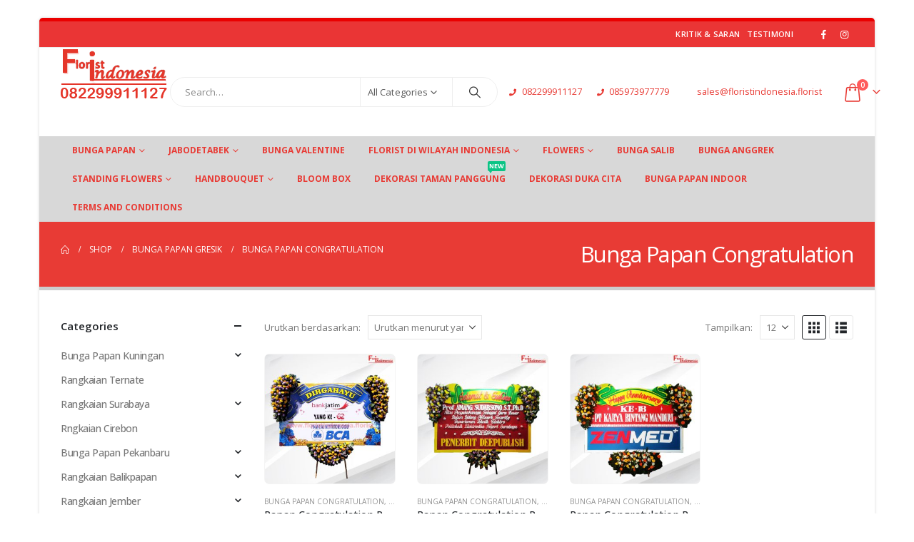

--- FILE ---
content_type: text/html; charset=UTF-8
request_url: https://www.floristindonesia.florist/product-category/bunga-papan-gresik/bunga-papan-congratulation-bunga-papan-gresik/
body_size: 34485
content:
	<!DOCTYPE html>
	<html class=""  lang="id">
	<head>
		<meta http-equiv="X-UA-Compatible" content="IE=edge" />
		<meta http-equiv="Content-Type" content="text/html; charset=UTF-8" />
		<meta name="viewport" content="width=device-width, initial-scale=1, minimum-scale=1" />

		<link rel="profile" href="https://gmpg.org/xfn/11" />
		<link rel="pingback" href="https://www.floristindonesia.florist/xmlrpc.php" />
		<meta name='robots' content='index, follow, max-image-preview:large, max-snippet:-1, max-video-preview:-1' />

	<!-- This site is optimized with the Yoast SEO plugin v26.8 - https://yoast.com/product/yoast-seo-wordpress/ -->
	<title>Jual Bunga Papan Congratulation 082299911127 - Florist Indonesia | Toko Bunga Papan Termurah</title>
	<link rel="canonical" href="https://www.floristindonesia.florist/product-category/bunga-papan-gresik/bunga-papan-congratulation-bunga-papan-gresik/" />
	<meta property="og:locale" content="id_ID" />
	<meta property="og:type" content="article" />
	<meta property="og:title" content="Jual Bunga Papan Congratulation 082299911127 - Florist Indonesia | Toko Bunga Papan Termurah" />
	<meta property="og:url" content="https://www.floristindonesia.florist/product-category/bunga-papan-gresik/bunga-papan-congratulation-bunga-papan-gresik/" />
	<meta property="og:site_name" content="Florist Indonesia | Toko Bunga Papan Termurah" />
	<meta name="twitter:card" content="summary_large_image" />
	<!-- / Yoast SEO plugin. -->


<link rel='dns-prefetch' href='//capi-automation.s3.us-east-2.amazonaws.com' />
<link rel="alternate" type="application/rss+xml" title="Florist Indonesia | Toko Bunga Papan Termurah &raquo; Feed" href="https://www.floristindonesia.florist/feed/" />
<link rel="alternate" type="application/rss+xml" title="Florist Indonesia | Toko Bunga Papan Termurah &raquo; Umpan Komentar" href="https://www.floristindonesia.florist/comments/feed/" />
<link rel="alternate" type="application/rss+xml" title="Umpan Florist Indonesia | Toko Bunga Papan Termurah &raquo; Bunga Papan Congratulation Kategori" href="https://www.floristindonesia.florist/product-category/bunga-papan-gresik/bunga-papan-congratulation-bunga-papan-gresik/feed/" />
		<link rel="shortcut icon" href="//www.floristindonesia.florist/wp-content/uploads/2019/03/logo-fi-2.png" type="image/x-icon" />
				<link rel="apple-touch-icon" href="//www.floristindonesia.florist/wp-content/uploads/2019/03/logo-fi-2.png" />
				<link rel="apple-touch-icon" sizes="120x120" href="//www.floristindonesia.florist/wp-content/uploads/2019/03/logo-fi-2.png" />
				<link rel="apple-touch-icon" sizes="76x76" href="//www.floristindonesia.florist/wp-content/uploads/2019/03/logo-fi-2.png" />
				<link rel="apple-touch-icon" sizes="152x152" href="//www.floristindonesia.florist/wp-content/uploads/2019/03/logo-fi-2.png" />
		<link rel="preload" href="https://www.floristindonesia.florist/wp-content/themes/porto/fonts/porto-font/porto.woff2" as="font" type="font/woff2" crossorigin fetchpriority="high"/><link rel="preload" href="https://www.floristindonesia.florist/wp-content/themes/porto/fonts/fontawesome_optimized/fa-solid-900.woff2" as="font" type="font/woff2" crossorigin fetchpriority="high"/><link rel="preload" href="https://www.floristindonesia.florist/wp-content/themes/porto/fonts/fontawesome_optimized/fa-regular-400.woff2" as="font" type="font/woff2" crossorigin fetchpriority="high"/><link rel="preload" href="https://www.floristindonesia.florist/wp-content/themes/porto/fonts/fontawesome_optimized/fa-brands-400.woff2" as="font" type="font/woff2" crossorigin fetchpriority="high"/><link rel="preload" href="https://www.floristindonesia.florist/wp-content/themes/porto/fonts/Simple-Line-Icons/Simple-Line-Icons.woff2" as="font" type="font/woff2" crossorigin fetchpriority="high"/><style id='wp-img-auto-sizes-contain-inline-css'>
img:is([sizes=auto i],[sizes^="auto," i]){contain-intrinsic-size:3000px 1500px}
/*# sourceURL=wp-img-auto-sizes-contain-inline-css */
</style>

<style id='classic-theme-styles-inline-css'>
/*! This file is auto-generated */
.wp-block-button__link{color:#fff;background-color:#32373c;border-radius:9999px;box-shadow:none;text-decoration:none;padding:calc(.667em + 2px) calc(1.333em + 2px);font-size:1.125em}.wp-block-file__button{background:#32373c;color:#fff;text-decoration:none}
/*# sourceURL=/wp-includes/css/classic-themes.min.css */
</style>
<link rel='stylesheet' id='wp-components-css' href='https://www.floristindonesia.florist/wp-includes/css/dist/components/style.min.css?ver=6.9' media='all' />
<link rel='stylesheet' id='wp-preferences-css' href='https://www.floristindonesia.florist/wp-includes/css/dist/preferences/style.min.css?ver=6.9' media='all' />
<link rel='stylesheet' id='wp-block-editor-css' href='https://www.floristindonesia.florist/wp-includes/css/dist/block-editor/style.min.css?ver=6.9' media='all' />
<link rel='stylesheet' id='popup-maker-block-library-style-css' href='https://www.floristindonesia.florist/wp-content/plugins/popup-maker/dist/packages/block-library-style.css?ver=dbea705cfafe089d65f1' media='all' />
<link rel='stylesheet' id='contact-form-7-css' href='https://www.floristindonesia.florist/wp-content/plugins/contact-form-7/includes/css/styles.css?ver=6.1.4' media='all' />
<link rel='stylesheet' id='float-menu-css' href='https://www.floristindonesia.florist/wp-content/plugins/float-menu/public/assets/css/style.min.css?ver=7.2.2' media='all' />
<link rel='stylesheet' id='float-menu-fontawesome-css' href='https://www.floristindonesia.florist/wp-content/plugins/float-menu/vendors/fontawesome/css/all.min.css?ver=7.1' media='all' />
<link rel='stylesheet' id='kk-star-ratings-css' href='https://www.floristindonesia.florist/wp-content/plugins/kk-star-ratings/src/core/public/css/kk-star-ratings.min.css?ver=5.4.10.3' media='all' />
<style id='woocommerce-inline-inline-css'>
.woocommerce form .form-row .required { visibility: visible; }
/*# sourceURL=woocommerce-inline-inline-css */
</style>
<link rel='stylesheet' id='wcpa-frontend-css' href='https://www.floristindonesia.florist/wp-content/plugins/woo-custom-product-addons/assets/css/style_1.css?ver=3.0.19' media='all' />
<link rel='stylesheet' id='porto-fs-progress-bar-css' href='https://www.floristindonesia.florist/wp-content/themes/porto/inc/lib/woocommerce-shipping-progress-bar/shipping-progress-bar.css?ver=7.7.2' media='all' />
<link rel='stylesheet' id='porto-css-vars-css' href='https://www.floristindonesia.florist/wp-content/uploads/porto_styles/theme_css_vars.css?ver=7.7.2' media='all' />
<link rel='stylesheet' id='js_composer_front-css' href='https://www.floristindonesia.florist/wp-content/plugins/js_composer/assets/css/js_composer.min.css?ver=8.6.1' media='all' />
<link rel='stylesheet' id='bootstrap-css' href='https://www.floristindonesia.florist/wp-content/uploads/porto_styles/bootstrap.css?ver=7.7.2' media='all' />
<link rel='stylesheet' id='porto-plugins-css' href='https://www.floristindonesia.florist/wp-content/themes/porto/css/plugins_optimized.css?ver=7.7.2' media='all' />
<link rel='stylesheet' id='porto-theme-css' href='https://www.floristindonesia.florist/wp-content/themes/porto/css/theme.css?ver=7.7.2' media='all' />
<link rel='stylesheet' id='porto-logo-overlay-css' href='https://www.floristindonesia.florist/wp-content/themes/porto/css/part/logo-overlay.css?ver=7.7.2' media='all' />
<link rel='stylesheet' id='porto-animate-css' href='https://www.floristindonesia.florist/wp-content/themes/porto/css/part/animate.css?ver=7.7.2' media='all' />
<link rel='stylesheet' id='porto-blog-legacy-css' href='https://www.floristindonesia.florist/wp-content/themes/porto/css/part/blog-legacy.css?ver=7.7.2' media='all' />
<link rel='stylesheet' id='porto-header-shop-css' href='https://www.floristindonesia.florist/wp-content/themes/porto/css/part/header-shop.css?ver=7.7.2' media='all' />
<link rel='stylesheet' id='porto-header-legacy-css' href='https://www.floristindonesia.florist/wp-content/themes/porto/css/part/header-legacy.css?ver=7.7.2' media='all' />
<link rel='stylesheet' id='porto-footer-legacy-css' href='https://www.floristindonesia.florist/wp-content/themes/porto/css/part/footer-legacy.css?ver=7.7.2' media='all' />
<link rel='stylesheet' id='porto-side-nav-panel-css' href='https://www.floristindonesia.florist/wp-content/themes/porto/css/part/side-nav-panel.css?ver=7.7.2' media='all' />
<link rel='stylesheet' id='porto-media-mobile-sidebar-css' href='https://www.floristindonesia.florist/wp-content/themes/porto/css/part/media-mobile-sidebar.css?ver=7.7.2' media='(max-width:991px)' />
<link rel='stylesheet' id='porto-shortcodes-css' href='https://www.floristindonesia.florist/wp-content/uploads/porto_styles/shortcodes.css?ver=7.7.2' media='all' />
<link rel='stylesheet' id='porto-theme-shop-css' href='https://www.floristindonesia.florist/wp-content/themes/porto/css/theme_shop.css?ver=7.7.2' media='all' />
<link rel='stylesheet' id='porto-shop-legacy-css' href='https://www.floristindonesia.florist/wp-content/themes/porto/css/part/shop-legacy.css?ver=7.7.2' media='all' />
<link rel='stylesheet' id='porto-shop-sidebar-base-css' href='https://www.floristindonesia.florist/wp-content/themes/porto/css/part/shop-sidebar-base.css?ver=7.7.2' media='all' />
<link rel='stylesheet' id='porto-wooco-widget-price-filter-css' href='https://www.floristindonesia.florist/wp-content/themes/porto/css/part/woo-widget-price-filter.css?ver=7.7.2' media='all' />
<link rel='stylesheet' id='porto-shop-toolbar-css' href='https://www.floristindonesia.florist/wp-content/themes/porto/css/theme/shop/other/toolbar.css?ver=7.7.2' media='all' />
<link rel='stylesheet' id='porto-theme-wpb-css' href='https://www.floristindonesia.florist/wp-content/themes/porto/css/theme_wpb.css?ver=7.7.2' media='all' />
<link rel='stylesheet' id='porto-theme-radius-css' href='https://www.floristindonesia.florist/wp-content/themes/porto/css/theme_radius.css?ver=7.7.2' media='all' />
<link rel='stylesheet' id='porto-dynamic-style-css' href='https://www.floristindonesia.florist/wp-content/uploads/porto_styles/dynamic_style.css?ver=7.7.2' media='all' />
<link rel='stylesheet' id='porto-type-builder-css' href='https://www.floristindonesia.florist/wp-content/plugins/porto-functionality/builders/assets/type-builder.css?ver=3.7.2' media='all' />
<link rel='stylesheet' id='porto-account-login-style-css' href='https://www.floristindonesia.florist/wp-content/themes/porto/css/theme/shop/login-style/account-login.css?ver=7.7.2' media='all' />
<link rel='stylesheet' id='porto-theme-woopage-css' href='https://www.floristindonesia.florist/wp-content/themes/porto/css/theme/shop/other/woopage.css?ver=7.7.2' media='all' />
<link rel='stylesheet' id='porto-style-css' href='https://www.floristindonesia.florist/wp-content/themes/porto/style.css?ver=7.7.2' media='all' />
<style id='porto-style-inline-css'>
.screen-reader-text{border:0;clip-path:inset(50%);height:1px;margin:-1px;overflow:hidden;padding:0;position:absolute;width:1px;word-wrap:normal !important;}
.side-header-narrow-bar-logo{max-width:170px}#header,.sticky-header .header-main.sticky{border-top:3px solid #ededed}@media (min-width:992px){}.page-top ul.breadcrumb > li.home{display:inline-block}.page-top ul.breadcrumb > li.home a{position:relative;width:1em;text-indent:-9999px}.page-top ul.breadcrumb > li.home a:after{content:"\e883";font-family:'porto';float:left;text-indent:0}#login-form-popup{max-width:480px}
/*# sourceURL=porto-style-inline-css */
</style>
<script src="https://www.floristindonesia.florist/wp-content/plugins/duitku-social-payment-gateway/includes/assets/js/duitku_dom_manipulate.js?ver=6.9" id="duitku-dom-manipulate-js-js"></script>
<script src="https://www.floristindonesia.florist/wp-includes/js/jquery/jquery.min.js?ver=3.7.1" id="jquery-core-js"></script>
<script src="https://www.floristindonesia.florist/wp-includes/js/jquery/jquery-migrate.min.js?ver=3.4.1" id="jquery-migrate-js"></script>
<script src="https://www.floristindonesia.florist/wp-content/plugins/woocommerce/assets/js/jquery-blockui/jquery.blockUI.min.js?ver=2.7.0-wc.10.4.3" id="wc-jquery-blockui-js" data-wp-strategy="defer"></script>
<script id="wc-add-to-cart-js-extra">
var wc_add_to_cart_params = {"ajax_url":"/wp-admin/admin-ajax.php","wc_ajax_url":"/?wc-ajax=%%endpoint%%","i18n_view_cart":"Lihat keranjang","cart_url":"https://www.floristindonesia.florist/cart/","is_cart":"","cart_redirect_after_add":"yes"};
//# sourceURL=wc-add-to-cart-js-extra
</script>
<script src="https://www.floristindonesia.florist/wp-content/plugins/woocommerce/assets/js/frontend/add-to-cart.min.js?ver=10.4.3" id="wc-add-to-cart-js" data-wp-strategy="defer"></script>
<script src="https://www.floristindonesia.florist/wp-content/plugins/woocommerce/assets/js/js-cookie/js.cookie.min.js?ver=2.1.4-wc.10.4.3" id="wc-js-cookie-js" defer data-wp-strategy="defer"></script>
<script id="woocommerce-js-extra">
var woocommerce_params = {"ajax_url":"/wp-admin/admin-ajax.php","wc_ajax_url":"/?wc-ajax=%%endpoint%%","i18n_password_show":"Tampilkan kata sandi","i18n_password_hide":"Sembunyikan kata sandi"};
//# sourceURL=woocommerce-js-extra
</script>
<script src="https://www.floristindonesia.florist/wp-content/plugins/woocommerce/assets/js/frontend/woocommerce.min.js?ver=10.4.3" id="woocommerce-js" defer data-wp-strategy="defer"></script>
<script src="https://www.floristindonesia.florist/wp-content/plugins/js_composer/assets/js/vendors/woocommerce-add-to-cart.js?ver=8.6.1" id="vc_woocommerce-add-to-cart-js-js"></script>
<script id="wc-cart-fragments-js-extra">
var wc_cart_fragments_params = {"ajax_url":"/wp-admin/admin-ajax.php","wc_ajax_url":"/?wc-ajax=%%endpoint%%","cart_hash_key":"wc_cart_hash_b3f0fe3e09f42093ba32883187deedef","fragment_name":"wc_fragments_b3f0fe3e09f42093ba32883187deedef","request_timeout":"15000"};
//# sourceURL=wc-cart-fragments-js-extra
</script>
<script src="https://www.floristindonesia.florist/wp-content/plugins/woocommerce/assets/js/frontend/cart-fragments.min.js?ver=10.4.3" id="wc-cart-fragments-js" defer data-wp-strategy="defer"></script>
<script></script><meta name="generator" content="WordPress 6.9" />
<meta name="generator" content="WooCommerce 10.4.3" />
<!-- Google Tag Manager -->
<script>(function(w,d,s,l,i){w[l]=w[l]||[];w[l].push({'gtm.start':
new Date().getTime(),event:'gtm.js'});var f=d.getElementsByTagName(s)[0],
j=d.createElement(s),dl=l!='dataLayer'?'&l='+l:'';j.async=true;j.src=
'https://www.googletagmanager.com/gtm.js?id='+i+dl;f.parentNode.insertBefore(j,f);
})(window,document,'script','dataLayer','GTM-PWS6MQX');</script>
<!-- End Google Tag Manager -->

<!-- Global site tag (gtag.js) - Google Analytics -->
<script async src="https://www.googletagmanager.com/gtag/js?id=UA-55228216-4"></script>
<script>
  window.dataLayer = window.dataLayer || [];
  function gtag(){dataLayer.push(arguments);}
  gtag('js', new Date());

  gtag('config', 'UA-55228216-4');
</script>
<!-- Facebook Pixel Code -->
<script>
!function(f,b,e,v,n,t,s)
{if(f.fbq)return;n=f.fbq=function(){n.callMethod?
n.callMethod.apply(n,arguments):n.queue.push(arguments)};
if(!f._fbq)f._fbq=n;n.push=n;n.loaded=!0;n.version='2.0';
n.queue=[];t=b.createElement(e);t.async=!0;
t.src=v;s=b.getElementsByTagName(e)[0];
s.parentNode.insertBefore(t,s)}(window, document,'script',
'https://connect.facebook.net/en_US/fbevents.js');
fbq('init', '597323474767978');
fbq('track', 'PageView');
</script>
<noscript><img height="1" width="1" style="display:none"
src="https://www.facebook.com/tr?id=597323474767978&ev=PageView&noscript=1"
/></noscript>
<!-- End Facebook Pixel Code -->
<meta name="facebook-domain-verification" content="j21hhqeczxi2t4dmvo3urwmplol2nk" /><meta name="ti-site-data" content="eyJyIjoiMTowITc6MSEzMDoyIiwibyI6Imh0dHBzOlwvXC93d3cuZmxvcmlzdGluZG9uZXNpYS5mbG9yaXN0XC93cC1hZG1pblwvYWRtaW4tYWpheC5waHA/[base64]" />		<script type="text/javascript" id="webfont-queue">
		WebFontConfig = {
			google: { families: [ 'Open+Sans:400,500,600,700,800:cyrillic,cyrillic-ext,greek,greek-ext,khmer,latin,latin-ext,vietnamese','Shadows+Into+Light:400,700','Playfair+Display:400,700' ] }
		};
		(function(d) {
			var wf = d.createElement('script'), s = d.scripts[d.scripts.length - 1];
			wf.src = 'https://www.floristindonesia.florist/wp-content/themes/porto/js/libs/webfont.js';
			wf.async = true;
			s.parentNode.insertBefore(wf, s);
		})(document);</script>
			<noscript><style>.woocommerce-product-gallery{ opacity: 1 !important; }</style></noscript>
	

<script type="application/ld+json" class="saswp-schema-markup-output">
[{"@context":"https:\/\/schema.org\/","@graph":[{"@context":"https:\/\/schema.org\/","@type":"SiteNavigationElement","@id":"https:\/\/www.floristindonesia.florist\/#bunga-papan","name":"Bunga Papan","url":"https:\/\/www.floristindonesia.florist\/product-category\/bunga-papan\/"},{"@context":"https:\/\/schema.org\/","@type":"SiteNavigationElement","@id":"https:\/\/www.floristindonesia.florist\/#bunga-papan-pelantikan","name":"Bunga Papan Pelantikan","url":"https:\/\/www.floristindonesia.florist\/bunga-papan-pelantikan\/"},{"@context":"https:\/\/schema.org\/","@type":"SiteNavigationElement","@id":"https:\/\/www.floristindonesia.florist\/#bunga-papan-nuansa-kristen","name":"Bunga Papan Nuansa Kristen","url":"https:\/\/www.floristindonesia.florist\/bunga-papan-nuansa-kristen\/"},{"@context":"https:\/\/schema.org\/","@type":"SiteNavigationElement","@id":"https:\/\/www.floristindonesia.florist\/#bunga-papan-jabodetabek","name":"Bunga Papan Jabodetabek","url":"https:\/\/www.floristindonesia.florist\/product-category\/bunga-papan\/bunga-papan-jabodetabek\/"},{"@context":"https:\/\/schema.org\/","@type":"SiteNavigationElement","@id":"https:\/\/www.floristindonesia.florist\/#bunga-papan-congratulations","name":"Bunga Papan Congratulations","url":"https:\/\/www.floristindonesia.florist\/product-category\/bunga-papan\/bunga-papan-congratulations\/"},{"@context":"https:\/\/schema.org\/","@type":"SiteNavigationElement","@id":"https:\/\/www.floristindonesia.florist\/#bunga-papan-duka-cita","name":"Bunga Papan Duka Cita","url":"https:\/\/www.floristindonesia.florist\/product-category\/bunga-papan\/bunga-papan-duka-cita\/"},{"@context":"https:\/\/schema.org\/","@type":"SiteNavigationElement","@id":"https:\/\/www.floristindonesia.florist\/#bunga-papan-nuansa-kristen","name":"Bunga Papan Nuansa Kristen","url":"https:\/\/www.floristindonesia.florist\/bunga-papan-nuansa-kristen\/"},{"@context":"https:\/\/schema.org\/","@type":"SiteNavigationElement","@id":"https:\/\/www.floristindonesia.florist\/#bunga-papan-wedding","name":"Bunga Papan Wedding","url":"https:\/\/www.floristindonesia.florist\/product-category\/bunga-papan\/bunga-papan-wedding\/"},{"@context":"https:\/\/schema.org\/","@type":"SiteNavigationElement","@id":"https:\/\/www.floristindonesia.florist\/#bunga-papan-bogor","name":"Bunga Papan Bogor","url":"https:\/\/www.floristindonesia.florist\/product-category\/bunga-papan-bogor\/"},{"@context":"https:\/\/schema.org\/","@type":"SiteNavigationElement","@id":"https:\/\/www.floristindonesia.florist\/#bunga-papan-congratulations","name":"Bunga Papan Congratulations","url":"https:\/\/www.floristindonesia.florist\/product-category\/bunga-papan-bogor\/bunga-papan-congratulations-2\/"},{"@context":"https:\/\/schema.org\/","@type":"SiteNavigationElement","@id":"https:\/\/www.floristindonesia.florist\/#bunga-papan-duka-cita","name":"Bunga Papan Duka Cita","url":"https:\/\/www.floristindonesia.florist\/product-category\/bunga-papan-bogor\/bunga-papan-duka-cita-bunga-papan-bogor\/"},{"@context":"https:\/\/schema.org\/","@type":"SiteNavigationElement","@id":"https:\/\/www.floristindonesia.florist\/#bunga-papan-nuansa-kristen","name":"Bunga Papan Nuansa Kristen","url":"https:\/\/www.floristindonesia.florist\/bunga-papan-nuansa-kristen\/"},{"@context":"https:\/\/schema.org\/","@type":"SiteNavigationElement","@id":"https:\/\/www.floristindonesia.florist\/#bunga-papan-wedding","name":"Bunga Papan Wedding","url":"https:\/\/www.floristindonesia.florist\/product-category\/bunga-papan-bogor\/bunga-papan-wedding-bunga-papan-bogor\/"},{"@context":"https:\/\/schema.org\/","@type":"SiteNavigationElement","@id":"https:\/\/www.floristindonesia.florist\/#bunga-papan-bandung","name":"Bunga Papan Bandung","url":"https:\/\/www.floristindonesia.florist\/product-category\/bunga-papan-bandung\/"},{"@context":"https:\/\/schema.org\/","@type":"SiteNavigationElement","@id":"https:\/\/www.floristindonesia.florist\/#bunga-papan-congratulations","name":"Bunga Papan Congratulations","url":"https:\/\/www.floristindonesia.florist\/product-category\/bunga-papan-bandung\/bunga-papan-congratulations-bunga-papan-bandung\/"},{"@context":"https:\/\/schema.org\/","@type":"SiteNavigationElement","@id":"https:\/\/www.floristindonesia.florist\/#bunga-papan-duka-cita","name":"Bunga Papan Duka Cita","url":"https:\/\/www.floristindonesia.florist\/product-category\/bunga-papan-bandung\/bunga-papan-duka-cita-bunga-papan-bandung\/"},{"@context":"https:\/\/schema.org\/","@type":"SiteNavigationElement","@id":"https:\/\/www.floristindonesia.florist\/#bunga-papan-wedding","name":"Bunga Papan Wedding","url":"https:\/\/www.floristindonesia.florist\/product-category\/bunga-papan-bandung\/bunga-papan-wedding-bunga-papan-bandung\/"},{"@context":"https:\/\/schema.org\/","@type":"SiteNavigationElement","@id":"https:\/\/www.floristindonesia.florist\/#bunga-papan-kuningan","name":"Bunga Papan Kuningan","url":"https:\/\/www.floristindonesia.florist\/product-category\/bunga-papan-kuningan\/"},{"@context":"https:\/\/schema.org\/","@type":"SiteNavigationElement","@id":"https:\/\/www.floristindonesia.florist\/#bunga-papan-congratulations","name":"Bunga Papan Congratulations","url":"https:\/\/www.floristindonesia.florist\/product-category\/bunga-papan-kuningan\/bunga-papan-congratulations-bunga-papan-kuningan\/"},{"@context":"https:\/\/schema.org\/","@type":"SiteNavigationElement","@id":"https:\/\/www.floristindonesia.florist\/#bunga-papan-duka-cita","name":"Bunga Papan Duka Cita","url":"https:\/\/www.floristindonesia.florist\/product-category\/bunga-papan-kuningan\/bunga-papan-duka-cita-bunga-papan-kuningan\/"},{"@context":"https:\/\/schema.org\/","@type":"SiteNavigationElement","@id":"https:\/\/www.floristindonesia.florist\/#bunga-papan-wedding","name":"Bunga Papan Wedding","url":"https:\/\/www.floristindonesia.florist\/product-category\/bunga-papan-kuningan\/bunga-papan-wedding-bunga-papan-kuningan\/"},{"@context":"https:\/\/schema.org\/","@type":"SiteNavigationElement","@id":"https:\/\/www.floristindonesia.florist\/#bunga-papan-palembang","name":"Bunga Papan Palembang","url":"https:\/\/www.floristindonesia.florist\/product-category\/palembang\/"},{"@context":"https:\/\/schema.org\/","@type":"SiteNavigationElement","@id":"https:\/\/www.floristindonesia.florist\/#bunga-papan-congratulations","name":"Bunga Papan Congratulations","url":"https:\/\/www.floristindonesia.florist\/product-category\/palembang\/bunga-papan-congratulations-palembang\/"},{"@context":"https:\/\/schema.org\/","@type":"SiteNavigationElement","@id":"https:\/\/www.floristindonesia.florist\/#bunga-papan-duka-cita","name":"Bunga Papan Duka Cita","url":"https:\/\/www.floristindonesia.florist\/product-category\/palembang\/bunga-papan-duka-cita-palembang\/"},{"@context":"https:\/\/schema.org\/","@type":"SiteNavigationElement","@id":"https:\/\/www.floristindonesia.florist\/#bunga-papan-wedding","name":"Bunga Papan Wedding","url":"https:\/\/www.floristindonesia.florist\/product-category\/palembang\/bunga-papan-wedding-palembang\/"},{"@context":"https:\/\/schema.org\/","@type":"SiteNavigationElement","@id":"https:\/\/www.floristindonesia.florist\/#jabodetabek","name":"Jabodetabek","url":"http:\/\/www.floristindonesia.florist"},{"@context":"https:\/\/schema.org\/","@type":"SiteNavigationElement","@id":"https:\/\/www.floristindonesia.florist\/#florist-di-jakarta","name":"Florist Di Jakarta","url":"https:\/\/www.floristindonesia.florist\/jakarta\/"},{"@context":"https:\/\/schema.org\/","@type":"SiteNavigationElement","@id":"https:\/\/www.floristindonesia.florist\/#florist-di-tangerang","name":"Florist Di Tangerang","url":"https:\/\/www.floristindonesia.florist\/tangerang\/"},{"@context":"https:\/\/schema.org\/","@type":"SiteNavigationElement","@id":"https:\/\/www.floristindonesia.florist\/#florist-di-bekasi","name":"Florist Di Bekasi","url":"https:\/\/www.floristindonesia.florist\/bekasi\/"},{"@context":"https:\/\/schema.org\/","@type":"SiteNavigationElement","@id":"https:\/\/www.floristindonesia.florist\/#florist-di-cikarang","name":"Florist Di Cikarang","url":"https:\/\/www.floristindonesia.florist\/cikarang\/"},{"@context":"https:\/\/schema.org\/","@type":"SiteNavigationElement","@id":"https:\/\/www.floristindonesia.florist\/#florist-di-depok","name":"Florist Di Depok","url":"https:\/\/www.floristindonesia.florist\/depok\/"},{"@context":"https:\/\/schema.org\/","@type":"SiteNavigationElement","@id":"https:\/\/www.floristindonesia.florist\/#florist-di-bogor","name":"Florist Di Bogor","url":"https:\/\/www.floristindonesia.florist\/bogor\/"},{"@context":"https:\/\/schema.org\/","@type":"SiteNavigationElement","@id":"https:\/\/www.floristindonesia.florist\/#florist-di-cibubur","name":"Florist Di Cibubur","url":"https:\/\/www.floristindonesia.florist\/cibubur\/"},{"@context":"https:\/\/schema.org\/","@type":"SiteNavigationElement","@id":"https:\/\/www.floristindonesia.florist\/#bunga-valentine","name":"Bunga Valentine","url":"https:\/\/www.floristindonesia.florist\/bunga-mawar-valentine\/"},{"@context":"https:\/\/schema.org\/","@type":"SiteNavigationElement","@id":"https:\/\/www.floristindonesia.florist\/#florist-di-wilayah-indonesia","name":"Florist Di Wilayah Indonesia","url":"http:\/\/www.floristindonesia.florist\/"},{"@context":"https:\/\/schema.org\/","@type":"SiteNavigationElement","@id":"https:\/\/www.floristindonesia.florist\/#florist-di-lampung","name":"Florist Di Lampung","url":"https:\/\/www.floristindonesia.florist\/toko-bunga-lampung\/"},{"@context":"https:\/\/schema.org\/","@type":"SiteNavigationElement","@id":"https:\/\/www.floristindonesia.florist\/#florist-di-palembang","name":"Florist Di Palembang","url":"https:\/\/www.floristindonesia.florist\/palembang\/"},{"@context":"https:\/\/schema.org\/","@type":"SiteNavigationElement","@id":"https:\/\/www.floristindonesia.florist\/#florist-di-batam","name":"Florist Di Batam","url":"https:\/\/www.floristindonesia.florist\/toko-bunga-batam\/"},{"@context":"https:\/\/schema.org\/","@type":"SiteNavigationElement","@id":"https:\/\/www.floristindonesia.florist\/#florist-di-jambi","name":"Florist Di Jambi","url":"https:\/\/www.floristindonesia.florist\/jambi\/"},{"@context":"https:\/\/schema.org\/","@type":"SiteNavigationElement","@id":"https:\/\/www.floristindonesia.florist\/#florist-di-pekanbaru","name":"Florist Di Pekanbaru","url":"https:\/\/www.floristindonesia.florist\/pekanbaru\/"},{"@context":"https:\/\/schema.org\/","@type":"SiteNavigationElement","@id":"https:\/\/www.floristindonesia.florist\/#florist-di-padang","name":"Florist Di Padang","url":"https:\/\/www.floristindonesia.florist\/padang\/"},{"@context":"https:\/\/schema.org\/","@type":"SiteNavigationElement","@id":"https:\/\/www.floristindonesia.florist\/#florist-di-medan","name":"Florist Di Medan","url":"https:\/\/www.floristindonesia.florist\/medan\/"},{"@context":"https:\/\/schema.org\/","@type":"SiteNavigationElement","@id":"https:\/\/www.floristindonesia.florist\/#florist-di-bengkulu","name":"Florist Di Bengkulu","url":"https:\/\/www.floristindonesia.florist\/toko-bunga-di-bengkulu\/"},{"@context":"https:\/\/schema.org\/","@type":"SiteNavigationElement","@id":"https:\/\/www.floristindonesia.florist\/#florist-di-bandung","name":"Florist Di Bandung","url":"https:\/\/www.floristindonesia.florist\/bandung\/"},{"@context":"https:\/\/schema.org\/","@type":"SiteNavigationElement","@id":"https:\/\/www.floristindonesia.florist\/#florist-cirebon","name":"Florist Cirebon","url":"https:\/\/www.floristindonesia.florist\/toko-bunga-cirebon\/"},{"@context":"https:\/\/schema.org\/","@type":"SiteNavigationElement","@id":"https:\/\/www.floristindonesia.florist\/#florist-di-kuningan","name":"Florist Di Kuningan","url":"https:\/\/www.floristindonesia.florist\/kuningan\/"},{"@context":"https:\/\/schema.org\/","@type":"SiteNavigationElement","@id":"https:\/\/www.floristindonesia.florist\/#florist-di-indramayu","name":"Florist Di Indramayu","url":"https:\/\/www.floristindonesia.florist\/toko-bunga-indramayu\/"},{"@context":"https:\/\/schema.org\/","@type":"SiteNavigationElement","@id":"https:\/\/www.floristindonesia.florist\/#florist-di-majalengka","name":"Florist Di Majalengka","url":"https:\/\/www.floristindonesia.florist\/toko-bunga-majalengka\/"},{"@context":"https:\/\/schema.org\/","@type":"SiteNavigationElement","@id":"https:\/\/www.floristindonesia.florist\/#florist-di-pangandaran","name":"Florist Di Pangandaran","url":"https:\/\/www.floristindonesia.florist\/florist-di-pangandaran\/"},{"@context":"https:\/\/schema.org\/","@type":"SiteNavigationElement","@id":"https:\/\/www.floristindonesia.florist\/#florist-di-subang","name":"Florist Di Subang","url":"https:\/\/www.floristindonesia.florist\/toko-bunga-subang\/"},{"@context":"https:\/\/schema.org\/","@type":"SiteNavigationElement","@id":"https:\/\/www.floristindonesia.florist\/#florist-di-tasikmalaya","name":"Florist Di Tasikmalaya","url":"https:\/\/www.floristindonesia.florist\/toko-bunga-tasikmalaya\/"},{"@context":"https:\/\/schema.org\/","@type":"SiteNavigationElement","@id":"https:\/\/www.floristindonesia.florist\/#florist-di-ciamis","name":"Florist Di Ciamis","url":"https:\/\/www.floristindonesia.florist\/toko-bunga-ciamis\/"},{"@context":"https:\/\/schema.org\/","@type":"SiteNavigationElement","@id":"https:\/\/www.floristindonesia.florist\/#florist-garut","name":"Florist Garut","url":"https:\/\/www.floristindonesia.florist\/toko-bunga-garut\/"},{"@context":"https:\/\/schema.org\/","@type":"SiteNavigationElement","@id":"https:\/\/www.floristindonesia.florist\/#florist-di-sumedang","name":"Florist Di Sumedang","url":"https:\/\/www.floristindonesia.florist\/toko-bunga-sumedang\/"},{"@context":"https:\/\/schema.org\/","@type":"SiteNavigationElement","@id":"https:\/\/www.floristindonesia.florist\/#florist-di-serang","name":"Florist Di Serang","url":"https:\/\/www.floristindonesia.florist\/toko-bunga-serang\/"},{"@context":"https:\/\/schema.org\/","@type":"SiteNavigationElement","@id":"https:\/\/www.floristindonesia.florist\/#florist-di-blora","name":"Florist Di Blora","url":"https:\/\/www.floristindonesia.florist\/florist-di-blora\/"},{"@context":"https:\/\/schema.org\/","@type":"SiteNavigationElement","@id":"https:\/\/www.floristindonesia.florist\/#florist-di-boyolali","name":"Florist Di Boyolali","url":"https:\/\/www.floristindonesia.florist\/florist-di-boyolali\/"},{"@context":"https:\/\/schema.org\/","@type":"SiteNavigationElement","@id":"https:\/\/www.floristindonesia.florist\/#florist-di-demak","name":"Florist Di Demak","url":"https:\/\/www.floristindonesia.florist\/florist-di-demak\/"},{"@context":"https:\/\/schema.org\/","@type":"SiteNavigationElement","@id":"https:\/\/www.floristindonesia.florist\/#florist-di-grobogan","name":"Florist Di Grobogan","url":"https:\/\/www.floristindonesia.florist\/florist-di-grobogan\/"},{"@context":"https:\/\/schema.org\/","@type":"SiteNavigationElement","@id":"https:\/\/www.floristindonesia.florist\/#florist-di-kudus","name":"Florist Di Kudus","url":"https:\/\/www.floristindonesia.florist\/florist-di-kudus\/"},{"@context":"https:\/\/schema.org\/","@type":"SiteNavigationElement","@id":"https:\/\/www.floristindonesia.florist\/#florist-di-karanganyar","name":"Florist Di Karanganyar","url":"https:\/\/www.floristindonesia.florist\/florist-di-karanganyar\/"},{"@context":"https:\/\/schema.org\/","@type":"SiteNavigationElement","@id":"https:\/\/www.floristindonesia.florist\/#florist-di-pekalongan","name":"Florist Di Pekalongan","url":"https:\/\/www.floristindonesia.florist\/florist-di-pekalongan\/"},{"@context":"https:\/\/schema.org\/","@type":"SiteNavigationElement","@id":"https:\/\/www.floristindonesia.florist\/#florist-di-salatiga","name":"Florist Di Salatiga","url":"https:\/\/www.floristindonesia.florist\/florist-di-salatiga\/"},{"@context":"https:\/\/schema.org\/","@type":"SiteNavigationElement","@id":"https:\/\/www.floristindonesia.florist\/#florist-di-sragen","name":"Florist Di Sragen","url":"https:\/\/www.floristindonesia.florist\/florist-di-sragen\/"},{"@context":"https:\/\/schema.org\/","@type":"SiteNavigationElement","@id":"https:\/\/www.floristindonesia.florist\/#florist-di-batang","name":"Florist Di Batang","url":"https:\/\/www.floristindonesia.florist\/florist-di-batang\/"},{"@context":"https:\/\/schema.org\/","@type":"SiteNavigationElement","@id":"https:\/\/www.floristindonesia.florist\/#florist-di-banjarnegara","name":"Florist Di Banjarnegara","url":"https:\/\/www.floristindonesia.florist\/florist-di-banjarnegara\/"},{"@context":"https:\/\/schema.org\/","@type":"SiteNavigationElement","@id":"https:\/\/www.floristindonesia.florist\/#florist-di-wonosobo","name":"Florist Di Wonosobo","url":"https:\/\/www.floristindonesia.florist\/florist-di-wonosobo\/"},{"@context":"https:\/\/schema.org\/","@type":"SiteNavigationElement","@id":"https:\/\/www.floristindonesia.florist\/#florist-di-yogyakarta","name":"Florist Di Yogyakarta","url":"https:\/\/www.floristindonesia.florist\/florist-di-yogyakarta\/"},{"@context":"https:\/\/schema.org\/","@type":"SiteNavigationElement","@id":"https:\/\/www.floristindonesia.florist\/#florist-di-banyumas","name":"Florist Di Banyumas","url":"https:\/\/www.floristindonesia.florist\/florist-di-banyumas\/"},{"@context":"https:\/\/schema.org\/","@type":"SiteNavigationElement","@id":"https:\/\/www.floristindonesia.florist\/#florist-di-brebes","name":"Florist Di Brebes","url":"https:\/\/www.floristindonesia.florist\/florist-di-brebes\/"},{"@context":"https:\/\/schema.org\/","@type":"SiteNavigationElement","@id":"https:\/\/www.floristindonesia.florist\/#florist-di-cilacap","name":"Florist Di Cilacap","url":"https:\/\/www.floristindonesia.florist\/florist-di-cilacap\/"},{"@context":"https:\/\/schema.org\/","@type":"SiteNavigationElement","@id":"https:\/\/www.floristindonesia.florist\/#florist-di-jepara","name":"Florist Di Jepara","url":"https:\/\/www.floristindonesia.florist\/florist-di-jepara\/"},{"@context":"https:\/\/schema.org\/","@type":"SiteNavigationElement","@id":"https:\/\/www.floristindonesia.florist\/#florist-di-kendal","name":"Florist Di Kendal","url":"https:\/\/www.floristindonesia.florist\/florist-di-kendal\/"},{"@context":"https:\/\/schema.org\/","@type":"SiteNavigationElement","@id":"https:\/\/www.floristindonesia.florist\/#toko-bunga-klaten","name":"Toko Bunga Klaten","url":"https:\/\/www.floristindonesia.florist\/toko-bunga-klaten\/"},{"@context":"https:\/\/schema.org\/","@type":"SiteNavigationElement","@id":"https:\/\/www.floristindonesia.florist\/#florist-di-magelang","name":"Florist Di Magelang","url":"https:\/\/www.floristindonesia.florist\/florist-di-magelang\/"},{"@context":"https:\/\/schema.org\/","@type":"SiteNavigationElement","@id":"https:\/\/www.floristindonesia.florist\/#florist-di-purworejo","name":"Florist Di Purworejo","url":"https:\/\/www.floristindonesia.florist\/florist-di-purworejo\/"},{"@context":"https:\/\/schema.org\/","@type":"SiteNavigationElement","@id":"https:\/\/www.floristindonesia.florist\/#florist-di-purwokerto","name":"Florist Di Purwokerto","url":"https:\/\/www.floristindonesia.florist\/florist-di-purwokerto\/"},{"@context":"https:\/\/schema.org\/","@type":"SiteNavigationElement","@id":"https:\/\/www.floristindonesia.florist\/#florist-di-pemalang","name":"Florist Di Pemalang","url":"https:\/\/www.floristindonesia.florist\/toko-bunga-pemalang\/"},{"@context":"https:\/\/schema.org\/","@type":"SiteNavigationElement","@id":"https:\/\/www.floristindonesia.florist\/#florist-di-purbalingga","name":"Florist Di Purbalingga","url":"https:\/\/www.floristindonesia.florist\/florist-di-purbalingga\/"},{"@context":"https:\/\/schema.org\/","@type":"SiteNavigationElement","@id":"https:\/\/www.floristindonesia.florist\/#florist-di-pati","name":"Florist Di Pati","url":"https:\/\/www.floristindonesia.florist\/florist-di-pati\/"},{"@context":"https:\/\/schema.org\/","@type":"SiteNavigationElement","@id":"https:\/\/www.floristindonesia.florist\/#florist-di-rembang","name":"Florist Di Rembang","url":"https:\/\/www.floristindonesia.florist\/florist-di-rembang\/"},{"@context":"https:\/\/schema.org\/","@type":"SiteNavigationElement","@id":"https:\/\/www.floristindonesia.florist\/#florist-di-sukoharjo","name":"Florist Di Sukoharjo","url":"https:\/\/www.floristindonesia.florist\/florist-di-sukoharjo\/"},{"@context":"https:\/\/schema.org\/","@type":"SiteNavigationElement","@id":"https:\/\/www.floristindonesia.florist\/#florist-di-temanggung","name":"Florist Di Temanggung","url":"https:\/\/www.floristindonesia.florist\/florist-di-temanggung\/"},{"@context":"https:\/\/schema.org\/","@type":"SiteNavigationElement","@id":"https:\/\/www.floristindonesia.florist\/#florist-di-solo","name":"Florist Di Solo","url":"https:\/\/www.floristindonesia.florist\/solo\/"},{"@context":"https:\/\/schema.org\/","@type":"SiteNavigationElement","@id":"https:\/\/www.floristindonesia.florist\/#florist-di-semarang","name":"Florist Di Semarang","url":"https:\/\/www.floristindonesia.florist\/semarang\/"},{"@context":"https:\/\/schema.org\/","@type":"SiteNavigationElement","@id":"https:\/\/www.floristindonesia.florist\/#florist-di-sragen","name":"Florist Di Sragen","url":"https:\/\/www.floristindonesia.florist\/toko-bunga-sragen\/"},{"@context":"https:\/\/schema.org\/","@type":"SiteNavigationElement","@id":"https:\/\/www.floristindonesia.florist\/#florist-di-tegal","name":"Florist Di Tegal","url":"https:\/\/www.floristindonesia.florist\/toko-bunga-tegal\/"},{"@context":"https:\/\/schema.org\/","@type":"SiteNavigationElement","@id":"https:\/\/www.floristindonesia.florist\/#florist-di-wonogiri","name":"Florist Di Wonogiri","url":"https:\/\/www.floristindonesia.florist\/florist-di-wonogiri\/"},{"@context":"https:\/\/schema.org\/","@type":"SiteNavigationElement","@id":"https:\/\/www.floristindonesia.florist\/#florist-di-surabaya","name":"Florist Di Surabaya","url":"https:\/\/www.floristindonesia.florist\/toko-bunga-di-surabaya\/"},{"@context":"https:\/\/schema.org\/","@type":"SiteNavigationElement","@id":"https:\/\/www.floristindonesia.florist\/#florist-di-kediri","name":"Florist Di Kediri","url":"https:\/\/www.floristindonesia.florist\/toko-bunga-di-kediri\/"},{"@context":"https:\/\/schema.org\/","@type":"SiteNavigationElement","@id":"https:\/\/www.floristindonesia.florist\/#florist-di-malang","name":"Florist Di Malang","url":"https:\/\/www.floristindonesia.florist\/toko-bunga-malang\/"},{"@context":"https:\/\/schema.org\/","@type":"SiteNavigationElement","@id":"https:\/\/www.floristindonesia.florist\/#florist-di-pasuruan","name":"Florist Di Pasuruan","url":"https:\/\/www.floristindonesia.florist\/toko-bunga-pasuruan\/"},{"@context":"https:\/\/schema.org\/","@type":"SiteNavigationElement","@id":"https:\/\/www.floristindonesia.florist\/#florist-di-madiun","name":"Florist Di Madiun","url":"https:\/\/www.floristindonesia.florist\/toko-bunga-di-madiun\/"},{"@context":"https:\/\/schema.org\/","@type":"SiteNavigationElement","@id":"https:\/\/www.floristindonesia.florist\/#florist-di-sidoarjo","name":"Florist Di Sidoarjo","url":"https:\/\/www.floristindonesia.florist\/toko-bunga-sidoarjo\/"},{"@context":"https:\/\/schema.org\/","@type":"SiteNavigationElement","@id":"https:\/\/www.floristindonesia.florist\/#florist-di-gresik","name":"Florist Di Gresik","url":"https:\/\/www.floristindonesia.florist\/toko-bunga-gresik\/"},{"@context":"https:\/\/schema.org\/","@type":"SiteNavigationElement","@id":"https:\/\/www.floristindonesia.florist\/#florist-di-bali","name":"Florist Di Bali","url":"https:\/\/www.floristindonesia.florist\/bali\/"},{"@context":"https:\/\/schema.org\/","@type":"SiteNavigationElement","@id":"https:\/\/www.floristindonesia.florist\/#florist-di-makassar","name":"Florist Di Makassar","url":"https:\/\/www.floristindonesia.florist\/toko-bunga-makassar\/"},{"@context":"https:\/\/schema.org\/","@type":"SiteNavigationElement","@id":"https:\/\/www.floristindonesia.florist\/#florist-di-palu","name":"Florist Di Palu","url":"https:\/\/www.floristindonesia.florist\/toko-bunga-palu\/"},{"@context":"https:\/\/schema.org\/","@type":"SiteNavigationElement","@id":"https:\/\/www.floristindonesia.florist\/#florist-di-pontianak","name":"Florist Di Pontianak","url":"https:\/\/www.floristindonesia.florist\/toko-bunga-pontianak\/"},{"@context":"https:\/\/schema.org\/","@type":"SiteNavigationElement","@id":"https:\/\/www.floristindonesia.florist\/#florist-di-balikpapan","name":"Florist Di Balikpapan","url":"https:\/\/www.floristindonesia.florist\/balikpapan\/"},{"@context":"https:\/\/schema.org\/","@type":"SiteNavigationElement","@id":"https:\/\/www.floristindonesia.florist\/#florist-di-samarinda","name":"Florist Di Samarinda","url":"https:\/\/www.floristindonesia.florist\/samarinda\/"},{"@context":"https:\/\/schema.org\/","@type":"SiteNavigationElement","@id":"https:\/\/www.floristindonesia.florist\/#florist-di-kupang","name":"Florist Di Kupang","url":"https:\/\/www.floristindonesia.florist\/kupang\/"},{"@context":"https:\/\/schema.org\/","@type":"SiteNavigationElement","@id":"https:\/\/www.floristindonesia.florist\/#florist-di-ternate","name":"Florist Di Ternate","url":"https:\/\/www.floristindonesia.florist\/ternate\/"},{"@context":"https:\/\/schema.org\/","@type":"SiteNavigationElement","@id":"https:\/\/www.floristindonesia.florist\/#flowers","name":"Flowers","url":"https:\/\/www.floristindonesia.florist\/product-category\/flowers\/"},{"@context":"https:\/\/schema.org\/","@type":"SiteNavigationElement","@id":"https:\/\/www.floristindonesia.florist\/#bunga-meja","name":"Bunga Meja","url":"https:\/\/www.floristindonesia.florist\/product-category\/flowers\/bunga-meja\/"},{"@context":"https:\/\/schema.org\/","@type":"SiteNavigationElement","@id":"https:\/\/www.floristindonesia.florist\/#bunga-meja-jabodetabek","name":"Bunga Meja Jabodetabek","url":"https:\/\/www.floristindonesia.florist\/product-category\/bunga-meja-jabodetabek\/"},{"@context":"https:\/\/schema.org\/","@type":"SiteNavigationElement","@id":"https:\/\/www.floristindonesia.florist\/#bunga-meja-bandung","name":"Bunga Meja Bandung","url":"https:\/\/www.floristindonesia.florist\/product-category\/rangkaian-bandung\/bunga-meja-bandung\/"},{"@context":"https:\/\/schema.org\/","@type":"SiteNavigationElement","@id":"https:\/\/www.floristindonesia.florist\/#bunga-meja-bogor","name":"Bunga Meja Bogor","url":"https:\/\/www.floristindonesia.florist\/product-category\/bunga-meja-bogor\/"},{"@context":"https:\/\/schema.org\/","@type":"SiteNavigationElement","@id":"https:\/\/www.floristindonesia.florist\/#bunga-meja-kuningan","name":"Bunga Meja Kuningan","url":"https:\/\/www.floristindonesia.florist\/product-category\/bunga-meja-kuningan\/"},{"@context":"https:\/\/schema.org\/","@type":"SiteNavigationElement","@id":"https:\/\/www.floristindonesia.florist\/#bunga-dekorasi-mobil","name":"Bunga Dekorasi Mobil","url":"https:\/\/www.floristindonesia.florist\/product-category\/flowers\/bunga-dekorasi-mobil\/"},{"@context":"https:\/\/schema.org\/","@type":"SiteNavigationElement","@id":"https:\/\/www.floristindonesia.florist\/#bunga-vas","name":"Bunga Vas","url":"https:\/\/www.floristindonesia.florist\/product-category\/flowers\/bunga-vas\/"},{"@context":"https:\/\/schema.org\/","@type":"SiteNavigationElement","@id":"https:\/\/www.floristindonesia.florist\/#bunga-salib","name":"Bunga Salib","url":"https:\/\/www.floristindonesia.florist\/product-category\/bunga-salib\/"},{"@context":"https:\/\/schema.org\/","@type":"SiteNavigationElement","@id":"https:\/\/www.floristindonesia.florist\/#bunga-anggrek","name":"Bunga Anggrek","url":"https:\/\/www.floristindonesia.florist\/product-category\/bunga-anggrek\/"},{"@context":"https:\/\/schema.org\/","@type":"SiteNavigationElement","@id":"https:\/\/www.floristindonesia.florist\/#standing-flowers","name":"Standing Flowers","url":"https:\/\/www.floristindonesia.florist\/product-category\/standing-flowers\/"},{"@context":"https:\/\/schema.org\/","@type":"SiteNavigationElement","@id":"https:\/\/www.floristindonesia.florist\/#standing-flowers-coratulations","name":"Standing Flowers Coratulations","url":"https:\/\/www.floristindonesia.florist\/product-category\/standing-flowers\/standing-flowers-coratulations\/"},{"@context":"https:\/\/schema.org\/","@type":"SiteNavigationElement","@id":"https:\/\/www.floristindonesia.florist\/#standing-flowers-duka-cita","name":"Standing Flowers Duka Cita","url":"https:\/\/www.floristindonesia.florist\/product-category\/standing-flowers\/standing-flowers-duka-cita\/"},{"@context":"https:\/\/schema.org\/","@type":"SiteNavigationElement","@id":"https:\/\/www.floristindonesia.florist\/#standing-flowers-wedding","name":"Standing Flowers Wedding","url":"https:\/\/www.floristindonesia.florist\/product-category\/standing-flowers\/standing-flowers-wedding\/"},{"@context":"https:\/\/schema.org\/","@type":"SiteNavigationElement","@id":"https:\/\/www.floristindonesia.florist\/#krans-duka-cita","name":"Krans Duka Cita","url":"https:\/\/www.floristindonesia.florist\/product-category\/standing-flowers\/krans-duka-cita\/"},{"@context":"https:\/\/schema.org\/","@type":"SiteNavigationElement","@id":"https:\/\/www.floristindonesia.florist\/#standing-flowers-bandung","name":"Standing Flowers Bandung","url":"https:\/\/www.floristindonesia.florist\/product-category\/rangkaian-bandung\/standing-flowers-bandung\/"},{"@context":"https:\/\/schema.org\/","@type":"SiteNavigationElement","@id":"https:\/\/www.floristindonesia.florist\/#standing-flowers-bogor","name":"Standing Flowers Bogor","url":"https:\/\/www.floristindonesia.florist\/product-category\/standing-flowers-bogor\/"},{"@context":"https:\/\/schema.org\/","@type":"SiteNavigationElement","@id":"https:\/\/www.floristindonesia.florist\/#handbouquet","name":"Handbouquet","url":"https:\/\/www.floristindonesia.florist\/product-category\/handbouquet\/"},{"@context":"https:\/\/schema.org\/","@type":"SiteNavigationElement","@id":"https:\/\/www.floristindonesia.florist\/#handbouquet-jabodetabek","name":"Handbouquet Jabodetabek","url":"https:\/\/www.floristindonesia.florist\/product-category\/handbouquet\/handbouquet-jabodetabek\/"},{"@context":"https:\/\/schema.org\/","@type":"SiteNavigationElement","@id":"https:\/\/www.floristindonesia.florist\/#hand-bouquet-under-300","name":"Hand Bouquet Under 300","url":"https:\/\/www.floristindonesia.florist\/product-category\/handbouquet\/hand-bouquet-under-300\/"},{"@context":"https:\/\/schema.org\/","@type":"SiteNavigationElement","@id":"https:\/\/www.floristindonesia.florist\/#hand-bouquet-premium","name":"Hand Bouquet Premium","url":"https:\/\/www.floristindonesia.florist\/product-category\/handbouquet\/hand-bouquet-premium\/"},{"@context":"https:\/\/schema.org\/","@type":"SiteNavigationElement","@id":"https:\/\/www.floristindonesia.florist\/#hand-bouquet-medium","name":"Hand Bouquet Medium","url":"https:\/\/www.floristindonesia.florist\/product-category\/handbouquet\/hand-bouquet-medium\/"},{"@context":"https:\/\/schema.org\/","@type":"SiteNavigationElement","@id":"https:\/\/www.floristindonesia.florist\/#handbouquet-wisuda","name":"Handbouquet Wisuda","url":"https:\/\/www.floristindonesia.florist\/product-category\/handbouquet-wisuda\/"},{"@context":"https:\/\/schema.org\/","@type":"SiteNavigationElement","@id":"https:\/\/www.floristindonesia.florist\/#bunga-valentine","name":"Bunga Valentine","url":"https:\/\/www.floristindonesia.florist\/bunga-mawar-valentine\/"},{"@context":"https:\/\/schema.org\/","@type":"SiteNavigationElement","@id":"https:\/\/www.floristindonesia.florist\/#bloom-box","name":"Bloom Box","url":"https:\/\/www.floristindonesia.florist\/product-category\/rose-bloom-box-valentine\/"},{"@context":"https:\/\/schema.org\/","@type":"SiteNavigationElement","@id":"https:\/\/www.floristindonesia.florist\/#dekorasi-taman-panggung","name":"Dekorasi Taman Panggung","url":"https:\/\/www.floristindonesia.florist\/dekorasi-taman-panggung\/"},{"@context":"https:\/\/schema.org\/","@type":"SiteNavigationElement","@id":"https:\/\/www.floristindonesia.florist\/#dekorasi-duka-cita","name":"Dekorasi Duka Cita","url":"https:\/\/www.floristindonesia.florist\/product-category\/dekorasi-duka-cita\/"},{"@context":"https:\/\/schema.org\/","@type":"SiteNavigationElement","@id":"https:\/\/www.floristindonesia.florist\/#bunga-papan-indoor","name":"Bunga Papan Indoor","url":"https:\/\/www.floristindonesia.florist\/bunga-papan-indoor\/"},{"@context":"https:\/\/schema.org\/","@type":"SiteNavigationElement","@id":"https:\/\/www.floristindonesia.florist\/#terms-and-conditions","name":"TERMS AND CONDITIONS","url":"https:\/\/www.floristindonesia.florist\/terms-and-coditions\/"}]},

{"@context":"https:\/\/schema.org\/","@type":"BreadcrumbList","@id":"https:\/\/www.floristindonesia.florist\/product-category\/bunga-papan-gresik\/bunga-papan-congratulation-bunga-papan-gresik\/#breadcrumb","itemListElement":[{"@type":"ListItem","position":1,"item":{"@id":"https:\/\/www.floristindonesia.florist","name":"Florist Indonesia | Toko Bunga Papan Termurah"}},{"@type":"ListItem","position":2,"item":{"@id":"https:\/\/www.floristindonesia.florist\/shop\/","name":"Produk"}},{"@type":"ListItem","position":3,"item":{"@id":"https:\/\/www.floristindonesia.florist\/product-category\/bunga-papan-gresik\/bunga-papan-congratulation-bunga-papan-gresik\/","name":"Bunga Papan Congratulation"}}]}]
</script>

			<script  type="text/javascript">
				!function(f,b,e,v,n,t,s){if(f.fbq)return;n=f.fbq=function(){n.callMethod?
					n.callMethod.apply(n,arguments):n.queue.push(arguments)};if(!f._fbq)f._fbq=n;
					n.push=n;n.loaded=!0;n.version='2.0';n.queue=[];t=b.createElement(e);t.async=!0;
					t.src=v;s=b.getElementsByTagName(e)[0];s.parentNode.insertBefore(t,s)}(window,
					document,'script','https://connect.facebook.net/en_US/fbevents.js');
			</script>
			<!-- WooCommerce Facebook Integration Begin -->
			<script  type="text/javascript">

				fbq('init', '296888919799767', {}, {
    "agent": "woocommerce_0-10.4.3-3.5.15"
});

				document.addEventListener( 'DOMContentLoaded', function() {
					// Insert placeholder for events injected when a product is added to the cart through AJAX.
					document.body.insertAdjacentHTML( 'beforeend', '<div class=\"wc-facebook-pixel-event-placeholder\"></div>' );
				}, false );

			</script>
			<!-- WooCommerce Facebook Integration End -->
			<meta name="generator" content="Powered by WPBakery Page Builder - drag and drop page builder for WordPress."/>
<style>:root{  --wcpaSectionTitleSize:14px;   --wcpaLabelSize:14px;   --wcpaDescSize:13px;   --wcpaErrorSize:13px;   --wcpaLabelWeight:normal;   --wcpaDescWeight:normal;   --wcpaBorderWidth:1px;   --wcpaBorderRadius:6px;   --wcpaInputHeight:45px;   --wcpaCheckLabelSize:14px;   --wcpaCheckBorderWidth:1px;   --wcpaCheckWidth:20px;   --wcpaCheckHeight:20px;   --wcpaCheckBorderRadius:4px;   --wcpaCheckButtonRadius:5px;   --wcpaCheckButtonBorder:2px; }:root{  --wcpaButtonColor:#3340d3;   --wcpaLabelColor:#424242;   --wcpaDescColor:#797979;   --wcpaBorderColor:#c6d0e9;   --wcpaBorderColorFocus:#3561f3;   --wcpaInputBgColor:#FFFFFF;   --wcpaInputColor:#5d5d5d;   --wcpaCheckLabelColor:#4a4a4a;   --wcpaCheckBgColor:#3340d3;   --wcpaCheckBorderColor:#B9CBE3;   --wcpaCheckTickColor:#ffffff;   --wcpaRadioBgColor:#3340d3;   --wcpaRadioBorderColor:#B9CBE3;   --wcpaRadioTickColor:#ffffff;   --wcpaButtonTextColor:#ffffff;   --wcpaErrorColor:#F55050; }:root{}</style><noscript><style> .wpb_animate_when_almost_visible { opacity: 1; }</style></noscript>	<style id='global-styles-inline-css'>
:root{--wp--preset--aspect-ratio--square: 1;--wp--preset--aspect-ratio--4-3: 4/3;--wp--preset--aspect-ratio--3-4: 3/4;--wp--preset--aspect-ratio--3-2: 3/2;--wp--preset--aspect-ratio--2-3: 2/3;--wp--preset--aspect-ratio--16-9: 16/9;--wp--preset--aspect-ratio--9-16: 9/16;--wp--preset--color--black: #000000;--wp--preset--color--cyan-bluish-gray: #abb8c3;--wp--preset--color--white: #ffffff;--wp--preset--color--pale-pink: #f78da7;--wp--preset--color--vivid-red: #cf2e2e;--wp--preset--color--luminous-vivid-orange: #ff6900;--wp--preset--color--luminous-vivid-amber: #fcb900;--wp--preset--color--light-green-cyan: #7bdcb5;--wp--preset--color--vivid-green-cyan: #00d084;--wp--preset--color--pale-cyan-blue: #8ed1fc;--wp--preset--color--vivid-cyan-blue: #0693e3;--wp--preset--color--vivid-purple: #9b51e0;--wp--preset--color--primary: var(--porto-primary-color);--wp--preset--color--secondary: var(--porto-secondary-color);--wp--preset--color--tertiary: var(--porto-tertiary-color);--wp--preset--color--quaternary: var(--porto-quaternary-color);--wp--preset--color--dark: var(--porto-dark-color);--wp--preset--color--light: var(--porto-light-color);--wp--preset--color--primary-hover: var(--porto-primary-light-5);--wp--preset--gradient--vivid-cyan-blue-to-vivid-purple: linear-gradient(135deg,rgb(6,147,227) 0%,rgb(155,81,224) 100%);--wp--preset--gradient--light-green-cyan-to-vivid-green-cyan: linear-gradient(135deg,rgb(122,220,180) 0%,rgb(0,208,130) 100%);--wp--preset--gradient--luminous-vivid-amber-to-luminous-vivid-orange: linear-gradient(135deg,rgb(252,185,0) 0%,rgb(255,105,0) 100%);--wp--preset--gradient--luminous-vivid-orange-to-vivid-red: linear-gradient(135deg,rgb(255,105,0) 0%,rgb(207,46,46) 100%);--wp--preset--gradient--very-light-gray-to-cyan-bluish-gray: linear-gradient(135deg,rgb(238,238,238) 0%,rgb(169,184,195) 100%);--wp--preset--gradient--cool-to-warm-spectrum: linear-gradient(135deg,rgb(74,234,220) 0%,rgb(151,120,209) 20%,rgb(207,42,186) 40%,rgb(238,44,130) 60%,rgb(251,105,98) 80%,rgb(254,248,76) 100%);--wp--preset--gradient--blush-light-purple: linear-gradient(135deg,rgb(255,206,236) 0%,rgb(152,150,240) 100%);--wp--preset--gradient--blush-bordeaux: linear-gradient(135deg,rgb(254,205,165) 0%,rgb(254,45,45) 50%,rgb(107,0,62) 100%);--wp--preset--gradient--luminous-dusk: linear-gradient(135deg,rgb(255,203,112) 0%,rgb(199,81,192) 50%,rgb(65,88,208) 100%);--wp--preset--gradient--pale-ocean: linear-gradient(135deg,rgb(255,245,203) 0%,rgb(182,227,212) 50%,rgb(51,167,181) 100%);--wp--preset--gradient--electric-grass: linear-gradient(135deg,rgb(202,248,128) 0%,rgb(113,206,126) 100%);--wp--preset--gradient--midnight: linear-gradient(135deg,rgb(2,3,129) 0%,rgb(40,116,252) 100%);--wp--preset--font-size--small: 13px;--wp--preset--font-size--medium: 20px;--wp--preset--font-size--large: 36px;--wp--preset--font-size--x-large: 42px;--wp--preset--spacing--20: 0.44rem;--wp--preset--spacing--30: 0.67rem;--wp--preset--spacing--40: 1rem;--wp--preset--spacing--50: 1.5rem;--wp--preset--spacing--60: 2.25rem;--wp--preset--spacing--70: 3.38rem;--wp--preset--spacing--80: 5.06rem;--wp--preset--shadow--natural: 6px 6px 9px rgba(0, 0, 0, 0.2);--wp--preset--shadow--deep: 12px 12px 50px rgba(0, 0, 0, 0.4);--wp--preset--shadow--sharp: 6px 6px 0px rgba(0, 0, 0, 0.2);--wp--preset--shadow--outlined: 6px 6px 0px -3px rgb(255, 255, 255), 6px 6px rgb(0, 0, 0);--wp--preset--shadow--crisp: 6px 6px 0px rgb(0, 0, 0);}:where(.is-layout-flex){gap: 0.5em;}:where(.is-layout-grid){gap: 0.5em;}body .is-layout-flex{display: flex;}.is-layout-flex{flex-wrap: wrap;align-items: center;}.is-layout-flex > :is(*, div){margin: 0;}body .is-layout-grid{display: grid;}.is-layout-grid > :is(*, div){margin: 0;}:where(.wp-block-columns.is-layout-flex){gap: 2em;}:where(.wp-block-columns.is-layout-grid){gap: 2em;}:where(.wp-block-post-template.is-layout-flex){gap: 1.25em;}:where(.wp-block-post-template.is-layout-grid){gap: 1.25em;}.has-black-color{color: var(--wp--preset--color--black) !important;}.has-cyan-bluish-gray-color{color: var(--wp--preset--color--cyan-bluish-gray) !important;}.has-white-color{color: var(--wp--preset--color--white) !important;}.has-pale-pink-color{color: var(--wp--preset--color--pale-pink) !important;}.has-vivid-red-color{color: var(--wp--preset--color--vivid-red) !important;}.has-luminous-vivid-orange-color{color: var(--wp--preset--color--luminous-vivid-orange) !important;}.has-luminous-vivid-amber-color{color: var(--wp--preset--color--luminous-vivid-amber) !important;}.has-light-green-cyan-color{color: var(--wp--preset--color--light-green-cyan) !important;}.has-vivid-green-cyan-color{color: var(--wp--preset--color--vivid-green-cyan) !important;}.has-pale-cyan-blue-color{color: var(--wp--preset--color--pale-cyan-blue) !important;}.has-vivid-cyan-blue-color{color: var(--wp--preset--color--vivid-cyan-blue) !important;}.has-vivid-purple-color{color: var(--wp--preset--color--vivid-purple) !important;}.has-black-background-color{background-color: var(--wp--preset--color--black) !important;}.has-cyan-bluish-gray-background-color{background-color: var(--wp--preset--color--cyan-bluish-gray) !important;}.has-white-background-color{background-color: var(--wp--preset--color--white) !important;}.has-pale-pink-background-color{background-color: var(--wp--preset--color--pale-pink) !important;}.has-vivid-red-background-color{background-color: var(--wp--preset--color--vivid-red) !important;}.has-luminous-vivid-orange-background-color{background-color: var(--wp--preset--color--luminous-vivid-orange) !important;}.has-luminous-vivid-amber-background-color{background-color: var(--wp--preset--color--luminous-vivid-amber) !important;}.has-light-green-cyan-background-color{background-color: var(--wp--preset--color--light-green-cyan) !important;}.has-vivid-green-cyan-background-color{background-color: var(--wp--preset--color--vivid-green-cyan) !important;}.has-pale-cyan-blue-background-color{background-color: var(--wp--preset--color--pale-cyan-blue) !important;}.has-vivid-cyan-blue-background-color{background-color: var(--wp--preset--color--vivid-cyan-blue) !important;}.has-vivid-purple-background-color{background-color: var(--wp--preset--color--vivid-purple) !important;}.has-black-border-color{border-color: var(--wp--preset--color--black) !important;}.has-cyan-bluish-gray-border-color{border-color: var(--wp--preset--color--cyan-bluish-gray) !important;}.has-white-border-color{border-color: var(--wp--preset--color--white) !important;}.has-pale-pink-border-color{border-color: var(--wp--preset--color--pale-pink) !important;}.has-vivid-red-border-color{border-color: var(--wp--preset--color--vivid-red) !important;}.has-luminous-vivid-orange-border-color{border-color: var(--wp--preset--color--luminous-vivid-orange) !important;}.has-luminous-vivid-amber-border-color{border-color: var(--wp--preset--color--luminous-vivid-amber) !important;}.has-light-green-cyan-border-color{border-color: var(--wp--preset--color--light-green-cyan) !important;}.has-vivid-green-cyan-border-color{border-color: var(--wp--preset--color--vivid-green-cyan) !important;}.has-pale-cyan-blue-border-color{border-color: var(--wp--preset--color--pale-cyan-blue) !important;}.has-vivid-cyan-blue-border-color{border-color: var(--wp--preset--color--vivid-cyan-blue) !important;}.has-vivid-purple-border-color{border-color: var(--wp--preset--color--vivid-purple) !important;}.has-vivid-cyan-blue-to-vivid-purple-gradient-background{background: var(--wp--preset--gradient--vivid-cyan-blue-to-vivid-purple) !important;}.has-light-green-cyan-to-vivid-green-cyan-gradient-background{background: var(--wp--preset--gradient--light-green-cyan-to-vivid-green-cyan) !important;}.has-luminous-vivid-amber-to-luminous-vivid-orange-gradient-background{background: var(--wp--preset--gradient--luminous-vivid-amber-to-luminous-vivid-orange) !important;}.has-luminous-vivid-orange-to-vivid-red-gradient-background{background: var(--wp--preset--gradient--luminous-vivid-orange-to-vivid-red) !important;}.has-very-light-gray-to-cyan-bluish-gray-gradient-background{background: var(--wp--preset--gradient--very-light-gray-to-cyan-bluish-gray) !important;}.has-cool-to-warm-spectrum-gradient-background{background: var(--wp--preset--gradient--cool-to-warm-spectrum) !important;}.has-blush-light-purple-gradient-background{background: var(--wp--preset--gradient--blush-light-purple) !important;}.has-blush-bordeaux-gradient-background{background: var(--wp--preset--gradient--blush-bordeaux) !important;}.has-luminous-dusk-gradient-background{background: var(--wp--preset--gradient--luminous-dusk) !important;}.has-pale-ocean-gradient-background{background: var(--wp--preset--gradient--pale-ocean) !important;}.has-electric-grass-gradient-background{background: var(--wp--preset--gradient--electric-grass) !important;}.has-midnight-gradient-background{background: var(--wp--preset--gradient--midnight) !important;}.has-small-font-size{font-size: var(--wp--preset--font-size--small) !important;}.has-medium-font-size{font-size: var(--wp--preset--font-size--medium) !important;}.has-large-font-size{font-size: var(--wp--preset--font-size--large) !important;}.has-x-large-font-size{font-size: var(--wp--preset--font-size--x-large) !important;}
/*# sourceURL=global-styles-inline-css */
</style>
</head>
	<body class="archive tax-product_cat term-bunga-papan-congratulation-bunga-papan-gresik term-5811 wp-embed-responsive wp-theme-porto theme-porto woocommerce woocommerce-page woocommerce-no-js porto-rounded porto-breadcrumbs-bb login-popup boxed blog-1 wpb-js-composer js-comp-ver-8.6.1 vc_responsive">
	<!-- Google Tag Manager (noscript) -->
<noscript><iframe src="https://www.googletagmanager.com/ns.html?id=GTM-PWS6MQX"
height="0" width="0" style="display:none;visibility:hidden"></iframe></noscript>
<!-- End Google Tag Manager (noscript) -->
	<div class="page-wrapper"><!-- page wrapper -->
		
											<!-- header wrapper -->
				<div class="header-wrapper">
										<header id="header" class="header-separate header-1 sticky-menu-header logo-overlay-header">
		<div class="header-top">
		<div class="container">
			<div class="header-left">
							</div>
			<div class="header-right">
				<ul id="menu-top-navigation" class="top-links mega-menu show-arrow"><li id="nav-menu-item-11797" class="menu-item menu-item-type-custom menu-item-object-custom narrow"><a href="https://goo.gl/forms/AtqQ0TdxQLi0jjFj2">Kritik &#038; Saran</a></li>
<li id="nav-menu-item-19839" class="menu-item menu-item-type-post_type menu-item-object-page narrow"><a href="https://www.floristindonesia.florist/testimoni/">Testimoni</a></li>
</ul><span class="gap">|</span><div class="share-links">		<a target="_blank"  rel="nofollow noopener noreferrer" class="share-facebook" href="https://www.facebook.com/realfloristindonesia/" aria-label="Facebook" title="Facebook"></a>
				<a target="_blank"  rel="nofollow noopener noreferrer" class="share-instagram" href="https://www.instagram.com/florist.indonesia/" aria-label="Instagram" title="Instagram"></a>
				<a  rel="nofollow noopener noreferrer" class="share-whatsapp" style="display:none" href="whatsapp://send?text=https://wa.me/6285973977779" data-action="share/whatsapp/share" aria-label="WhatsApp" title="WhatsApp">WhatsApp</a>
		</div>			</div>
		</div>
	</div>
	
	<div class="header-main">
		<div class="container header-row">
			<div class="header-left">
				<a class="mobile-toggle" role="button" href="#" aria-label="Mobile Menu"><i class="fas fa-bars"></i></a>		<a aria-label="Site Logo" href="https://www.floristindonesia.florist/" title="Florist Indonesia | Toko Bunga Papan Termurah - Indonesia 1st Florist Online" class="overlay-logo">
			<img class="img-responsive" src="//www.floristindonesia.florist/wp-content/uploads/2016/02/Logo-Flofist-Indo1.png" alt="Florist Indonesia | Toko Bunga Papan Termurah" style="max-width:250px;" />		</a>
		
	<div class="logo">
	<a aria-label="Site Logo" href="https://www.floristindonesia.florist/" title="Florist Indonesia | Toko Bunga Papan Termurah - Indonesia 1st Florist Online"  rel="home">
		<img class="img-responsive sticky-logo sticky-retina-logo" src="//www.floristindonesia.florist/wp-content/uploads/2016/02/Logo-Flofist-Indo1.png" alt="Florist Indonesia | Toko Bunga Papan Termurah" /><img class="img-responsive standard-logo retina-logo" width="149" height="75" src="//www.floristindonesia.florist/wp-content/uploads/2016/02/Logo-Flofist-Indo1.png" alt="Florist Indonesia | Toko Bunga Papan Termurah" />	</a>
	</div>
				</div>
			<div class="header-center">
				<div class="searchform-popup advanced-search-layout search-rounded"><a  class="search-toggle" role="button" aria-label="Search Toggle" href="#"><i class="porto-icon-magnifier"></i><span class="search-text">Search</span></a>	<form action="https://www.floristindonesia.florist/" method="get"
		class="searchform search-layout-advanced searchform-cats">
		<div class="searchform-fields">
			<span class="text"><input name="s" type="text" value="" placeholder="Search&hellip;" autocomplete="off" /></span>
							<input type="hidden" name="post_type" value="product"/>
				<select aria-label="Search Categories"  name='product_cat' id='product_cat' class='cat'>
	<option value='0'>All Categories</option>
	<option class="level-0" value="bunga-papan">Bunga Papan</option>
	<option class="level-1" value="bunga-papan-duka-cita">&nbsp;&nbsp;&nbsp;Bunga Papan Duka Cita</option>
	<option class="level-1" value="bunga-papan-congratulations">&nbsp;&nbsp;&nbsp;Bunga Papan Congratulations</option>
	<option class="level-1" value="bunga-papan-wedding">&nbsp;&nbsp;&nbsp;Bunga Papan Wedding</option>
	<option class="level-1" value="bunga-papan-jabodetabek">&nbsp;&nbsp;&nbsp;Bunga Papan Jabodetabek</option>
	<option class="level-1" value="bunga-papan-pelantikan">&nbsp;&nbsp;&nbsp;Bunga Papan Pelantikan</option>
	<option class="level-1" value="bunga-papan-indoor">&nbsp;&nbsp;&nbsp;Bunga Papan Indoor</option>
	<option class="level-2" value="bunga-papan-kertas">&nbsp;&nbsp;&nbsp;&nbsp;&nbsp;&nbsp;Bunga Papan Kertas</option>
	<option class="level-2" value="bunga-papan-akrilik">&nbsp;&nbsp;&nbsp;&nbsp;&nbsp;&nbsp;Bunga Papan Akrilik</option>
	<option class="level-2" value="bunga-papan-printing">&nbsp;&nbsp;&nbsp;&nbsp;&nbsp;&nbsp;Bunga Papan Printing</option>
	<option class="level-0" value="standing-flowers">Standing Flowers</option>
	<option class="level-1" value="standing-flowers-duka-cita">&nbsp;&nbsp;&nbsp;Standing Flowers Duka Cita</option>
	<option class="level-1" value="standing-flowers-wedding">&nbsp;&nbsp;&nbsp;Standing Flowers Wedding</option>
	<option class="level-1" value="standing-flowers-coratulations">&nbsp;&nbsp;&nbsp;Standing Flowers Coratulations</option>
	<option class="level-1" value="krans-duka-cita">&nbsp;&nbsp;&nbsp;Krans Duka Cita</option>
	<option class="level-0" value="handbouquet">Handbouquet</option>
	<option class="level-1" value="handbouquet-jabodetabek">&nbsp;&nbsp;&nbsp;Handbouquet Jabodetabek</option>
	<option class="level-1" value="handbouquet-kuningan">&nbsp;&nbsp;&nbsp;Handbouquet Kuningan</option>
	<option class="level-1" value="hand-bouquet-premium">&nbsp;&nbsp;&nbsp;Hand Bouquet Premium</option>
	<option class="level-1" value="hand-bouquet-under-300">&nbsp;&nbsp;&nbsp;Hand Bouquet Under 300</option>
	<option class="level-1" value="hand-bouquet-medium">&nbsp;&nbsp;&nbsp;Hand Bouquet Medium</option>
	<option class="level-0" value="flowers">Flowers</option>
	<option class="level-1" value="bunga-meja">&nbsp;&nbsp;&nbsp;Bunga Meja</option>
	<option class="level-1" value="bunga-vas">&nbsp;&nbsp;&nbsp;Bunga Vas</option>
	<option class="level-1" value="bunga-dekorasi-mobil">&nbsp;&nbsp;&nbsp;Bunga Dekorasi Mobil</option>
	<option class="level-1" value="handbouquet-luar-kota">&nbsp;&nbsp;&nbsp;Handbouquet Luar Kota</option>
	<option class="level-0" value="hari-ibu">Hari Ibu</option>
	<option class="level-0" value="valentine">Valentine</option>
	<option class="level-1" value="bouquet-valentine-murah">&nbsp;&nbsp;&nbsp;Bouquet Valentine Murah</option>
	<option class="level-1" value="bouquet-valentine-medium">&nbsp;&nbsp;&nbsp;Bouquet Valentine Medium</option>
	<option class="level-1" value="bouquet-valentine-premium">&nbsp;&nbsp;&nbsp;Bouquet Valentine Premium</option>
	<option class="level-1" value="rose-with-money">&nbsp;&nbsp;&nbsp;Rose With Money</option>
	<option class="level-1" value="best-seller-valentine">&nbsp;&nbsp;&nbsp;Best Seller Valentine</option>
	<option class="level-1" value="bunga-papan-valentine">&nbsp;&nbsp;&nbsp;Bunga Papan Valentine</option>
	<option class="level-1" value="boneka-valentine">&nbsp;&nbsp;&nbsp;Boneka Valentine</option>
	<option class="level-0" value="dekorasi-duka-cita">Dekorasi Duka Cita</option>
	<option class="level-0" value="bunga-papan-bandung">Bunga Papan Bandung</option>
	<option class="level-1" value="bunga-papan-congratulations-bunga-papan-bandung">&nbsp;&nbsp;&nbsp;Bunga Papan Congratulations</option>
	<option class="level-1" value="bunga-papan-duka-cita-bunga-papan-bandung">&nbsp;&nbsp;&nbsp;Bunga Papan Duka Cita</option>
	<option class="level-1" value="bunga-papan-wedding-bunga-papan-bandung">&nbsp;&nbsp;&nbsp;Bunga Papan Wedding</option>
	<option class="level-0" value="bunga-papan-medan">Bunga Papan Medan</option>
	<option class="level-1" value="bunga-papan-congratulations-bunga-papan-medan">&nbsp;&nbsp;&nbsp;Bunga Papan Congratulations</option>
	<option class="level-1" value="bunga-papan-duka-cita-bunga-papan-medan">&nbsp;&nbsp;&nbsp;Bunga Papan Duka Cita</option>
	<option class="level-1" value="bunga-papan-wedding-bunga-papan-medan">&nbsp;&nbsp;&nbsp;Bunga Papan Wedding</option>
	<option class="level-1" value="toko-bunga-sibolga-silangkat">&nbsp;&nbsp;&nbsp;Toko Bunga Sibolga &amp; Silangkat</option>
	<option class="level-1" value="toko-bunga-belawan">&nbsp;&nbsp;&nbsp;Toko Bunga Belawan</option>
	<option class="level-1" value="toko-bunga-medan">&nbsp;&nbsp;&nbsp;Toko Bunga Medan</option>
	<option class="level-0" value="baby-hampers">Baby Hampers</option>
	<option class="level-0" value="bunga-papan-kupang">Bunga Papan Kupang</option>
	<option class="level-1" value="bunga-papan-wedding-bunga-papan-kupang">&nbsp;&nbsp;&nbsp;Bunga Papan Wedding</option>
	<option class="level-1" value="bunga-papan-duka-cita-bunga-papan-kupang">&nbsp;&nbsp;&nbsp;Bunga Papan Duka Cita</option>
	<option class="level-1" value="bunga-papan-congratulations-bunga-papan-kupang">&nbsp;&nbsp;&nbsp;Bunga Papan Congratulations</option>
	<option class="level-0" value="palembang">Bunga Papan Palembang</option>
	<option class="level-1" value="bunga-papan-congratulations-palembang">&nbsp;&nbsp;&nbsp;Bunga Papan Congratulations</option>
	<option class="level-1" value="bunga-papan-duka-cita-palembang">&nbsp;&nbsp;&nbsp;Bunga Papan Duka Cita</option>
	<option class="level-1" value="bunga-papan-wedding-palembang">&nbsp;&nbsp;&nbsp;Bunga Papan Wedding</option>
	<option class="level-0" value="bunga-papan-kuningan">Bunga Papan Kuningan</option>
	<option class="level-1" value="bunga-papan-congratulations-bunga-papan-kuningan">&nbsp;&nbsp;&nbsp;Bunga Papan Congratulations</option>
	<option class="level-1" value="bunga-papan-wedding-bunga-papan-kuningan">&nbsp;&nbsp;&nbsp;Bunga Papan Wedding</option>
	<option class="level-1" value="bunga-papan-duka-cita-bunga-papan-kuningan">&nbsp;&nbsp;&nbsp;Bunga Papan Duka Cita</option>
	<option class="level-0" value="bunga-meja-kuningan">Bunga Meja Kuningan</option>
	<option class="level-0" value="bunga-meja-jabodetabek">Bunga Meja Jabodetabek</option>
	<option class="level-0" value="bunga-papan-bogor">Bunga Papan Bogor</option>
	<option class="level-1" value="bunga-papan-congratulations-2">&nbsp;&nbsp;&nbsp;Bunga Papan Congratulations</option>
	<option class="level-1" value="bunga-papan-duka-cita-bunga-papan-bogor">&nbsp;&nbsp;&nbsp;Bunga Papan Duka Cita</option>
	<option class="level-1" value="bunga-papan-wedding-bunga-papan-bogor">&nbsp;&nbsp;&nbsp;Bunga Papan Wedding</option>
	<option class="level-0" value="bunga-meja-bogor">Bunga Meja Bogor</option>
	<option class="level-0" value="handbouquet-bogor">Handbouquet Bogor</option>
	<option class="level-0" value="standing-flowers-bogor">Standing Flowers Bogor</option>
	<option class="level-0" value="bunga-papan-bali">Bunga Papan Bali</option>
	<option class="level-1" value="bunga-papan-congratulations-bunga-papan-bali">&nbsp;&nbsp;&nbsp;Bunga Papan Congratulations</option>
	<option class="level-1" value="bunga-papan-duka-cita-bunga-papan-bali">&nbsp;&nbsp;&nbsp;Bunga Papan Duka Cita</option>
	<option class="level-1" value="bunga-papan-wedding-bunga-papan-bali">&nbsp;&nbsp;&nbsp;Bunga Papan Wedding</option>
	<option class="level-0" value="bunga-papan-makassar">Bunga Papan Makassar</option>
	<option class="level-1" value="bunga-papan-congratulations-bunga-papan-makassar">&nbsp;&nbsp;&nbsp;Bunga Papan Congratulations</option>
	<option class="level-1" value="bunga-papan-duka-cita-bunga-papan-makassar">&nbsp;&nbsp;&nbsp;Bunga Papan Duka Cita</option>
	<option class="level-1" value="bunga-papan-wedding-bunga-papan-makassar">&nbsp;&nbsp;&nbsp;Bunga Papan Wedding</option>
	<option class="level-0" value="rose-bloom-box-valentine">Rose Bloom Box Valentine</option>
	<option class="level-0" value="bunga-anggrek">Bunga Anggrek</option>
	<option class="level-1" value="bunga-anggrek-pelantikan">&nbsp;&nbsp;&nbsp;Bunga Anggrek Pelantikan</option>
	<option class="level-0" value="handbouquet-makassar">Handbouquet Makassar</option>
	<option class="level-0" value="handbouquet-bali">Handbouquet Bali</option>
	<option class="level-0" value="bunga-meja-makassar">Bunga Meja Makassar</option>
	<option class="level-0" value="bunga-meja-bali">Bunga Meja Bali</option>
	<option class="level-0" value="parcel-natal">Parcel Natal</option>
	<option class="level-0" value="bunga-papan-surabaya">Bunga Papan Surabaya</option>
	<option class="level-1" value="bunga-papan-duka-cita-bunga-papan-surabaya">&nbsp;&nbsp;&nbsp;Bunga Papan Duka Cita</option>
	<option class="level-1" value="bunga-papan-congratulations-bunga-papan-surabaya">&nbsp;&nbsp;&nbsp;Bunga Papan Congratulations</option>
	<option class="level-1" value="bunga-papan-wedding-bunga-papan-surabaya">&nbsp;&nbsp;&nbsp;Bunga Papan Wedding</option>
	<option class="level-0" value="artificial-flower">Artificial Flower</option>
	<option class="level-0" value="bunga-papan-batam">Bunga Papan Batam</option>
	<option class="level-1" value="bunga-papan-congratulations-bunga-papan-batam">&nbsp;&nbsp;&nbsp;Bunga Papan Congratulations</option>
	<option class="level-1" value="bunga-papan-wedding-bunga-papan-batam">&nbsp;&nbsp;&nbsp;Bunga Papan Wedding</option>
	<option class="level-1" value="bunga-papan-duka-cita-bunga-papan-batam">&nbsp;&nbsp;&nbsp;Bunga Papan Duka Cita</option>
	<option class="level-0" value="bunga-papan-jambi">Bunga Papan Jambi</option>
	<option class="level-1" value="bunga-papan-duka-cita-bunga-papan-jambi">&nbsp;&nbsp;&nbsp;Bunga Papan Duka Cita</option>
	<option class="level-1" value="bunga-papan-wedding-bunga-papan-jambi">&nbsp;&nbsp;&nbsp;Bunga Papan Wedding</option>
	<option class="level-1" value="bunga-papan-congratulations-bunga-papan-jambi">&nbsp;&nbsp;&nbsp;Bunga Papan Congratulations</option>
	<option class="level-0" value="bunga-papan-pekanbaru">Bunga Papan Pekanbaru</option>
	<option class="level-1" value="bunga-papan-duka-cita-bunga-papan-pekanbaru">&nbsp;&nbsp;&nbsp;Bunga Papan Duka Cita</option>
	<option class="level-1" value="bunga-papan-wedding-bunga-papan-pekanbaru">&nbsp;&nbsp;&nbsp;Bunga Papan Wedding</option>
	<option class="level-1" value="bunga-papan-congratulations-bunga-papan-pekanbaru">&nbsp;&nbsp;&nbsp;Bunga Papan Congratulations</option>
	<option class="level-0" value="bunga-papan-padang">Bunga Papan Padang</option>
	<option class="level-1" value="bunga-papan-duka-cita-bunga-papan-padang">&nbsp;&nbsp;&nbsp;Bunga Papan Duka Cita</option>
	<option class="level-1" value="bunga-papan-happy-wedding">&nbsp;&nbsp;&nbsp;Bunga Papan Happy Wedding</option>
	<option class="level-1" value="bunga-papan-congratulations-bunga-papan-padang">&nbsp;&nbsp;&nbsp;Bunga Papan Congratulations</option>
	<option class="level-0" value="bunga-papan-malang">Bunga Papan Malang</option>
	<option class="level-1" value="bunga-papan-duka-cita-bunga-papan-malang">&nbsp;&nbsp;&nbsp;Bunga Papan Duka Cita</option>
	<option class="level-1" value="bunga-papan-wedding-bunga-papan-malang">&nbsp;&nbsp;&nbsp;Bunga Papan Wedding</option>
	<option class="level-1" value="bunga-papan-congratulations-bunga-papan-malang">&nbsp;&nbsp;&nbsp;Bunga Papan Congratulations</option>
	<option class="level-0" value="bunga-papan-semarang">Bunga Papan Semarang</option>
	<option class="level-1" value="bunga-papan-duka-cita-bunga-papan-semarang">&nbsp;&nbsp;&nbsp;Bunga Papan Duka Cita</option>
	<option class="level-1" value="bunga-papan-wedding-bunga-papan-semarang">&nbsp;&nbsp;&nbsp;Bunga Papan Wedding</option>
	<option class="level-1" value="bunga-papan-congratulations-bunga-papan-semarang">&nbsp;&nbsp;&nbsp;Bunga Papan Congratulations</option>
	<option class="level-0" value="rangkaian-semarang">Rangkaian Semarang</option>
	<option class="level-1" value="bunga-meja-semarang">&nbsp;&nbsp;&nbsp;Bunga Meja Semarang</option>
	<option class="level-1" value="handbouquet-semarang">&nbsp;&nbsp;&nbsp;Handbouquet Semarang</option>
	<option class="level-1" value="standing-flowers-semarang">&nbsp;&nbsp;&nbsp;Standing Flowers Semarang</option>
	<option class="level-0" value="bunga-papan-solo">Bunga Papan Solo</option>
	<option class="level-1" value="bunga-papan-duka-cita-solo">&nbsp;&nbsp;&nbsp;Bunga Papan Duka Cita Solo</option>
	<option class="level-1" value="bunga-papan-happy-wedding-solo">&nbsp;&nbsp;&nbsp;Bunga Papan Happy Wedding Solo</option>
	<option class="level-1" value="bunga-papan-congratulations-solo">&nbsp;&nbsp;&nbsp;Bunga Papan Congratulations Solo</option>
	<option class="level-0" value="rangkaian-solo">Rangkaian Solo</option>
	<option class="level-1" value="bunga-meja-solo">&nbsp;&nbsp;&nbsp;Bunga Meja Solo</option>
	<option class="level-1" value="handbouquet-solo">&nbsp;&nbsp;&nbsp;Handbouquet Solo</option>
	<option class="level-1" value="standing-flowers-solo">&nbsp;&nbsp;&nbsp;Standing Flowers Solo</option>
	<option class="level-0" value="bunga-papan-balikpapan">Bunga Papan Balikpapan</option>
	<option class="level-1" value="bunga-papan-congratulations-bunga-papan-balikpapan">&nbsp;&nbsp;&nbsp;Bunga Papan Congratulations</option>
	<option class="level-1" value="bunga-papan-happy-wedding-bunga-papan-balikpapan">&nbsp;&nbsp;&nbsp;Bunga Papan Happy Wedding</option>
	<option class="level-1" value="bunga-papan-duka-cita-bunga-papan-balikpapan">&nbsp;&nbsp;&nbsp;Bunga Papan Duka Cita</option>
	<option class="level-0" value="rangkaian-balikpapan">Rangkaian Balikpapan</option>
	<option class="level-1" value="handbouquet-balikpapan">&nbsp;&nbsp;&nbsp;Handbouquet Balikpapan</option>
	<option class="level-0" value="bunga-papan-palu">Bunga Papan Palu</option>
	<option class="level-1" value="bunga-papan-wedding-bunga-papan-palu">&nbsp;&nbsp;&nbsp;Bunga Papan Wedding</option>
	<option class="level-1" value="bunga-papan-duka-cita-bunga-papan-palu">&nbsp;&nbsp;&nbsp;Bunga Papan Duka Cita</option>
	<option class="level-0" value="rangkaian-palu">Rangkaian Palu</option>
	<option class="level-0" value="bunga-papan-samarinda">Bunga Papan Samarinda</option>
	<option class="level-1" value="bunga-papan-duka-cita-bunga-papan-samarinda">&nbsp;&nbsp;&nbsp;Bunga Papan Duka Cita</option>
	<option class="level-1" value="bunga-papan-congratulations-bunga-papan-samarinda">&nbsp;&nbsp;&nbsp;Bunga Papan Congratulations</option>
	<option class="level-1" value="bunga-papan-wedding-bunga-papan-samarinda">&nbsp;&nbsp;&nbsp;Bunga Papan Wedding</option>
	<option class="level-0" value="rangkaian-samarinda">Rangkaian Samarinda</option>
	<option class="level-0" value="bunga-papan-tasikmalaya">Bunga Papan Tasikmalaya</option>
	<option class="level-1" value="bunga-papan-congratulations-bunga-papan-tasikmalaya">&nbsp;&nbsp;&nbsp;Bunga Papan Congratulations</option>
	<option class="level-1" value="bunga-papan-wedding-bunga-papan-tasikmalaya">&nbsp;&nbsp;&nbsp;Bunga Papan Wedding</option>
	<option class="level-1" value="bunga-papan-duka-cita-bunga-papan-tasikmalaya">&nbsp;&nbsp;&nbsp;Bunga Papan Duka Cita</option>
	<option class="level-0" value="rangkaian-tasikmalaya">Rangkaian Tasikmalaya</option>
	<option class="level-1" value="handbouquet-tasikmalaya">&nbsp;&nbsp;&nbsp;Handbouquet Tasikmalaya</option>
	<option class="level-0" value="bunga-papan-ternate">Bunga Papan Ternate</option>
	<option class="level-0" value="rangkaian-ternate">Rangkaian Ternate</option>
	<option class="level-0" value="parcel-lebaran">Parcel Lebaran</option>
	<option class="level-0" value="bunga-papan-jember">Bunga Papan Jember</option>
	<option class="level-1" value="bunga-papan-duka-cita-jember">&nbsp;&nbsp;&nbsp;Bunga Papan Duka Cita Jember</option>
	<option class="level-1" value="bunga-papan-happy-wedding-jember">&nbsp;&nbsp;&nbsp;Bunga Papan Happy Wedding Jember</option>
	<option class="level-1" value="bunga-papan-congratulation-jember">&nbsp;&nbsp;&nbsp;Bunga Papan Congratulation Jember</option>
	<option class="level-0" value="bunga-papan-sidoarjo">Bunga Papan Sidoarjo</option>
	<option class="level-1" value="bunga-papan-happy-wedding-sidoarjo">&nbsp;&nbsp;&nbsp;Bunga Papan Happy Wedding Sidoarjo</option>
	<option class="level-1" value="bunga-papan-duka-cita-sidoarjo">&nbsp;&nbsp;&nbsp;Bunga Papan Duka Cita Sidoarjo</option>
	<option class="level-1" value="bunga-papan-congratulation-sidoarjo">&nbsp;&nbsp;&nbsp;Bunga Papan Congratulation Sidoarjo</option>
	<option class="level-0" value="rangkaian-jember">Rangkaian Jember</option>
	<option class="level-1" value="handbouquet-jember">&nbsp;&nbsp;&nbsp;Handbouquet Jember</option>
	<option class="level-0" value="bunga-papan-sragen">Bunga papan Sragen</option>
	<option class="level-1" value="bunga-papan-duka-cita-bunga-papan-sragen">&nbsp;&nbsp;&nbsp;Bunga Papan Duka CIta</option>
	<option class="level-1" value="bunga-papan-congratulation">&nbsp;&nbsp;&nbsp;Bunga Papan Congratulation</option>
	<option class="level-1" value="bunga-papan-weding">&nbsp;&nbsp;&nbsp;Bunga Papan Weding</option>
	<option class="level-0" value="bunga-papan-tegal">Bunga Papan Tegal</option>
	<option class="level-1" value="bunga-papan-duka-cita-bunga-papan-tegal">&nbsp;&nbsp;&nbsp;Bunga Papan Duka Cita</option>
	<option class="level-1" value="bunga-papan-congratulation-bunga-papan-tegal">&nbsp;&nbsp;&nbsp;Bunga Papan Congratulation</option>
	<option class="level-1" value="bunga-papan-happy-wedding-bunga-papan-tegal">&nbsp;&nbsp;&nbsp;Bunga Papan Happy Wedding</option>
	<option class="level-0" value="bunga-papan-jombang">Bunga Papan Jombang</option>
	<option class="level-0" value="bunga-papan-pemalang">Bunga Papan Pemalang</option>
	<option class="level-1" value="bunga-duka-cita">&nbsp;&nbsp;&nbsp;Bunga Duka Cita</option>
	<option class="level-1" value="bunga-papan-congratulation-bunga-papan-pemalang">&nbsp;&nbsp;&nbsp;Bunga Papan Congratulation</option>
	<option class="level-1" value="bunga-papan-wedding-bunga-papan-pemalang">&nbsp;&nbsp;&nbsp;Bunga Papan Wedding</option>
	<option class="level-0" value="bloom-box">Bloom Box</option>
	<option class="level-0" value="rangkaian-malang">Rangkaian Malang</option>
	<option class="level-1" value="hand-bouquet-malang">&nbsp;&nbsp;&nbsp;Hand Bouquet Malang</option>
	<option class="level-1" value="bunga-meja-malang">&nbsp;&nbsp;&nbsp;Bunga Meja Malang</option>
	<option class="level-1" value="standing-flower-malang">&nbsp;&nbsp;&nbsp;Standing Flower Malang</option>
	<option class="level-0" value="uncategorized">Uncategorized</option>
	<option class="level-0" value="rangkaian-bandung">Rangkaian Bandung</option>
	<option class="level-1" value="handbouquet-bandung">&nbsp;&nbsp;&nbsp;Handbouquet Bandung</option>
	<option class="level-1" value="bunga-meja-bandung">&nbsp;&nbsp;&nbsp;Bunga Meja Bandung</option>
	<option class="level-1" value="standing-flowers-bandung">&nbsp;&nbsp;&nbsp;Standing Flowers Bandung</option>
	<option class="level-1" value="bloom-box-bandung">&nbsp;&nbsp;&nbsp;Bloom Box Bandung</option>
	<option class="level-0" value="rangkaian-surabaya">Rangkaian Surabaya</option>
	<option class="level-1" value="hand-bouquet-surabaya">&nbsp;&nbsp;&nbsp;Hand Bouquet Surabaya</option>
	<option class="level-1" value="bunga-meja-surabaya">&nbsp;&nbsp;&nbsp;Bunga Meja Surabaya</option>
	<option class="level-1" value="bloom-box-surabaya">&nbsp;&nbsp;&nbsp;Bloom Box Surabaya</option>
	<option class="level-1" value="standing-flowers-surabaya">&nbsp;&nbsp;&nbsp;Standing Flowers Surabaya</option>
	<option class="level-1" value="bunga-salib-surabaya">&nbsp;&nbsp;&nbsp;Bunga Salib Surabaya</option>
	<option class="level-1" value="bunga-krans-surabaya">&nbsp;&nbsp;&nbsp;Bunga Krans Surabaya</option>
	<option class="level-0" value="bunga-salib">Bunga Salib</option>
	<option class="level-0" value="bunga-papan-cirebon">Bunga Papan Cirebon</option>
	<option class="level-1" value="bunga-papan-duka-cita-cirebon">&nbsp;&nbsp;&nbsp;Bunga Papan Duka Cita Cirebon</option>
	<option class="level-1" value="bunga-papan-congratulation-cirebon">&nbsp;&nbsp;&nbsp;Bunga Papan Congratulation Cirebon</option>
	<option class="level-1" value="bunga-papan-happy-wedding-cirebon">&nbsp;&nbsp;&nbsp;Bunga Papan Happy Wedding Cirebon</option>
	<option class="level-0" value="standing-flowers-makassar">Standing Flowers Makassar</option>
	<option class="level-0" value="bunga-hari-ibu">Bunga Hari Ibu</option>
	<option class="level-1" value="handbouquet-hari-ibu">&nbsp;&nbsp;&nbsp;Handbouquet Hari Ibu</option>
	<option class="level-1" value="bloom-box-hari-ibu">&nbsp;&nbsp;&nbsp;Bloom Box Hari Ibu</option>
	<option class="level-1" value="bunga-meja-bunga-hari-ibu">&nbsp;&nbsp;&nbsp;Bunga Meja</option>
	<option class="level-1" value="anggrek-hari-ibu">&nbsp;&nbsp;&nbsp;Anggrek Hari Ibu</option>
	<option class="level-0" value="bunga-papan-kediri">Bunga Papan Kediri</option>
	<option class="level-1" value="bunga-papan-congratulation-bunga-papan-kediri">&nbsp;&nbsp;&nbsp;Bunga Papan Congratulation</option>
	<option class="level-1" value="bunga-papan-happy-wedding-bunga-papan-kediri">&nbsp;&nbsp;&nbsp;Bunga Papan Happy Wedding</option>
	<option class="level-1" value="bunga-papan-duka-cita-kediri">&nbsp;&nbsp;&nbsp;Bunga Papan Duka Cita</option>
	<option class="level-0" value="rangkaian-kediri">Rangkaian Kediri</option>
	<option class="level-1" value="hand-bouquet-kediri">&nbsp;&nbsp;&nbsp;Hand Bouquet Kediri</option>
	<option class="level-1" value="standing-flowers-kediri">&nbsp;&nbsp;&nbsp;Standing Flowers Kediri</option>
	<option class="level-0" value="rangkaian-pontianak">Rangkaian Pontianak</option>
	<option class="level-1" value="hand-bouquet-pontianak">&nbsp;&nbsp;&nbsp;Hand Bouquet Pontianak</option>
	<option class="level-1" value="bunga-meja-pontianak">&nbsp;&nbsp;&nbsp;Bunga Meja Pontianak</option>
	<option class="level-0" value="bunga-papan-pontianak">Bunga Papan Pontianak</option>
	<option class="level-1" value="bunga-papan-congratulation-bunga-papan-pontianak">&nbsp;&nbsp;&nbsp;Bunga Papan Congratulation</option>
	<option class="level-1" value="bunga-papan-duka-cita-bunga-papan-pontianak">&nbsp;&nbsp;&nbsp;Bunga Papan Duka Cita</option>
	<option class="level-1" value="bunga-papan-happy-wedding-bunga-papan-pontianak">&nbsp;&nbsp;&nbsp;Bunga Papan Happy Wedding</option>
	<option class="level-0" value="bunga-papan-ciamis">Bunga Papan Ciamis</option>
	<option class="level-1" value="bunga-papan-duka-cita-ciamis">&nbsp;&nbsp;&nbsp;Bunga Papan Duka Cita Ciamis</option>
	<option class="level-1" value="bunga-papan-happy-wedding-ciamis">&nbsp;&nbsp;&nbsp;Bunga Papan Happy Wedding Ciamis</option>
	<option class="level-0" value="bunga-papan-garut">Bunga Papan Garut</option>
	<option class="level-1" value="bunga-papan-happy-wedding-garut">&nbsp;&nbsp;&nbsp;Bunga Papan Happy Wedding Garut</option>
	<option class="level-1" value="bunga-papan-duka-cita-garut">&nbsp;&nbsp;&nbsp;Bunga Papan Duka Cita Garut</option>
	<option class="level-1" value="bunga-papan-congratulation-garut">&nbsp;&nbsp;&nbsp;Bunga Papan Congratulation Garut</option>
	<option class="level-0" value="rangkaian-garut">Rangkaian Garut</option>
	<option class="level-1" value="hand-bouquet-garut">&nbsp;&nbsp;&nbsp;Hand Bouquet Garut</option>
	<option class="level-0" value="rangkaian-madiun">Rangkaian Madiun</option>
	<option class="level-1" value="bunga-meja-madiun">&nbsp;&nbsp;&nbsp;Bunga Meja Madiun</option>
	<option class="level-1" value="hand-bouquet-madiun">&nbsp;&nbsp;&nbsp;Hand Bouquet Madiun</option>
	<option class="level-0" value="bunga-papan-madiun">Bunga Papan Madiun</option>
	<option class="level-1" value="bunga-papan-congratulation-madiun">&nbsp;&nbsp;&nbsp;Bunga Papan Congratulation Madiun</option>
	<option class="level-1" value="bunga-papan-duka-cita-madiun">&nbsp;&nbsp;&nbsp;Bunga Papan Duka Cita Madiun</option>
	<option class="level-1" value="bunga-papan-happy-wedding-madiun">&nbsp;&nbsp;&nbsp;Bunga Papan Happy Wedding Madiun</option>
	<option class="level-0" value="papan-duka-cita-nuansa-kristen">Papan Duka Cita Nuansa Kristen</option>
	<option class="level-0" value="buket-bunga-flannel">Buket Bunga Flannel</option>
	<option class="level-0" value="bunga-papan-lampung">Bunga Papan Lampung</option>
	<option class="level-1" value="bunga-papan-duka-cita-lampung">&nbsp;&nbsp;&nbsp;Bunga Papan Duka Cita Lampung</option>
	<option class="level-1" value="bunga-papan-congratulation-lampung">&nbsp;&nbsp;&nbsp;Bunga Papan Congratulation Lampung</option>
	<option class="level-1" value="bunga-papan-wedding-lampung">&nbsp;&nbsp;&nbsp;Bunga Papan Wedding Lampung</option>
	<option class="level-0" value="bunga-papan-pasuruan">Bunga Papan Pasuruan</option>
	<option class="level-1" value="bunga-papan-happy-wedding-pasuruan">&nbsp;&nbsp;&nbsp;Bunga Papan Happy Wedding Pasuruan</option>
	<option class="level-1" value="bunga-papan-congratulation-pasuruan">&nbsp;&nbsp;&nbsp;Bunga Papan Congratulation Pasuruan</option>
	<option class="level-1" value="bunga-papan-duka-cita-pasuruan">&nbsp;&nbsp;&nbsp;Bunga Papan Duka Cita Pasuruan</option>
	<option class="level-0" value="rngkaian-cirebon">Rngkaian Cirebon</option>
	<option class="level-0" value="rangkaian-cirebon">Rangkaian Cirebon</option>
	<option class="level-1" value="hand-bouquet-cirebon">&nbsp;&nbsp;&nbsp;Hand Bouquet Cirebon</option>
	<option class="level-0" value="bunga-papan-majalengka">Bunga Papan Majalengka</option>
	<option class="level-1" value="bunga-papan-duka-cita-majalengka">&nbsp;&nbsp;&nbsp;Bunga Papan Duka Cita Majalengka</option>
	<option class="level-1" value="bunga-papan-congratulation-majalengka">&nbsp;&nbsp;&nbsp;Bunga Papan Congratulation Majalengka</option>
	<option class="level-1" value="bunga-papan-wedding-majalengka">&nbsp;&nbsp;&nbsp;Bunga Papan Wedding Majalengka</option>
	<option class="level-0" value="bunga-papan-indramayu">Bunga Papan Indramayu</option>
	<option class="level-1" value="bunga-papan-duka-cita-indramayu">&nbsp;&nbsp;&nbsp;Bunga Papan Duka Cita Indramayu</option>
	<option class="level-1" value="bunga-papan-wedding-indramayu">&nbsp;&nbsp;&nbsp;Bunga Papan Wedding Indramayu</option>
	<option class="level-1" value="bunga-papan-congratulation-indramayu">&nbsp;&nbsp;&nbsp;Bunga Papan Congratulation Indramayu</option>
	<option class="level-0" value="bunga-papan-subang">Bunga Papan Subang</option>
	<option class="level-1" value="bunga-papan-duka-cita-subang">&nbsp;&nbsp;&nbsp;Bunga Papan Duka Cita Subang</option>
	<option class="level-1" value="bunga-papan-congratulation-subang">&nbsp;&nbsp;&nbsp;Bunga Papan Congratulation Subang</option>
	<option class="level-1" value="bunga-papan-wedding-subang">&nbsp;&nbsp;&nbsp;Bunga Papan Wedding Subang</option>
	<option class="level-0" value="bunga-papan-pangandaran">Bunga Papan Pangandaran</option>
	<option class="level-1" value="bunga-papan-wedding-pangandaran">&nbsp;&nbsp;&nbsp;Bunga Papan Wedding Pangandaran</option>
	<option class="level-1" value="bunga-papan-congratulation-pangandaran">&nbsp;&nbsp;&nbsp;Bunga Papan Congratulation Pangandaran</option>
	<option class="level-1" value="bunga-papan-duka-cita-pangandaran">&nbsp;&nbsp;&nbsp;Bunga Papan Duka Cita Pangandaran</option>
	<option class="level-0" value="handbouquet-bunga-matahari">Handbouquet Bunga Matahari</option>
	<option class="level-0" value="toko-bunga-sumedang">Toko Bunga Sumedang</option>
	<option class="level-0" value="bunga-papan-sumedang">Bunga Papan Sumedang</option>
	<option class="level-1" value="bunga-papan-duka-cita-sumedang">&nbsp;&nbsp;&nbsp;Bunga Papan Duka Cita Sumedang</option>
	<option class="level-1" value="bunga-papan-happy-wedding-sumedang">&nbsp;&nbsp;&nbsp;Bunga Papan Happy Wedding Sumedang</option>
	<option class="level-1" value="bunga-papan-congratulation-sumedang">&nbsp;&nbsp;&nbsp;Bunga Papan Congratulation Sumedang</option>
	<option class="level-0" value="handbouquet-wisuda">Handbouquet Wisuda</option>
	<option class="level-0" value="bunga-papan-klaten">Bunga Papan Klaten</option>
	<option class="level-1" value="bunga-papan-congratulation-klaten">&nbsp;&nbsp;&nbsp;Bunga Papan Congratulation Klaten</option>
	<option class="level-1" value="bunga-papan-wedding-klaten">&nbsp;&nbsp;&nbsp;Bunga Papan Wedding Klaten</option>
	<option class="level-1" value="bunga-papan-duka-cita-klaten">&nbsp;&nbsp;&nbsp;Bunga Papan Duka Cita Klaten</option>
	<option class="level-0" value="bunga-papan-serang">Bunga Papan Serang</option>
	<option class="level-1" value="bunga-papan-congratulation-serang">&nbsp;&nbsp;&nbsp;Bunga Papan Congratulation Serang</option>
	<option class="level-1" value="bunga-papan-happy-wedding-serang">&nbsp;&nbsp;&nbsp;Bunga Papan Happy Wedding Serang</option>
	<option class="level-1" value="bunga-papan-duka-cita-serang">&nbsp;&nbsp;&nbsp;Bunga Papan Duka Cita Serang</option>
	<option class="level-0" value="bunga-papan-bengkulu">Bunga Papan Bengkulu</option>
	<option class="level-1" value="bunga-papan-congratulation-bengkulu">&nbsp;&nbsp;&nbsp;Bunga Papan Congratulation Bengkulu</option>
	<option class="level-1" value="bunga-papan-duka-cita-bengkulu">&nbsp;&nbsp;&nbsp;Bunga Papan Duka Cita Bengkulu</option>
	<option class="level-1" value="bunga-papan-happy-wedding-bengkulu">&nbsp;&nbsp;&nbsp;Bunga Papan Happy Wedding Bengkulu</option>
	<option class="level-0" value="bunga-papan-jakarta">Bunga Papan Jakarta</option>
	<option class="level-1" value="bunga-papan-duka-cita-jakarta">&nbsp;&nbsp;&nbsp;Bunga Papan Duka Cita Jakarta</option>
	<option class="level-1" value="bunga-papan-congratulation-jakarta">&nbsp;&nbsp;&nbsp;Bunga Papan Congratulation Jakarta</option>
	<option class="level-0" value="bunga-papan-wedding-jabodetabek">Bunga Papan Wedding Jabodetabek</option>
	<option class="level-0" value="parcel-imlek">Parcel Imlek</option>
	<option class="level-0" value="rangkaian-lebaran">Rangkaian Lebaran</option>
	<option class="level-1" value="bunga-anggrek-lebaran">&nbsp;&nbsp;&nbsp;Bunga Anggrek Lebaran</option>
	<option class="level-1" value="bunga-meja-lebaran">&nbsp;&nbsp;&nbsp;Bunga Meja Lebaran</option>
	<option class="level-0" value="hampers-lebaran">Hampers Lebaran</option>
	<option class="level-0" value="rangkaian-lebaran-malang">Rangkaian Lebaran Malang</option>
	<option class="level-1" value="anggrek-lebaran-malang">&nbsp;&nbsp;&nbsp;Anggrek Lebaran Malang</option>
	<option class="level-1" value="bunga-meja-lebaran-malang">&nbsp;&nbsp;&nbsp;Bunga Meja Lebaran Malang</option>
	<option class="level-0" value="bunga-papan-special-occasions">Bunga Papan Special Occasions</option>
	<option class="level-1" value="bunga-papan-hut-bhayangkara-polri">&nbsp;&nbsp;&nbsp;Bunga Papan HUT Bhayangkara Polri</option>
	<option class="level-0" value="hampers-natal">Hampers Natal</option>
	<option class="level-0" value="hari-ibu-2022">Hari Ibu 2022</option>
	<option class="level-0" value="hampers-imlek-2023">Hampers Imlek 2023</option>
	<option class="level-0" value="pohon-jeruk-imlek">Pohon Jeruk Imlek</option>
	<option class="level-0" value="dekorasi-taman-panggung">Dekorasi Taman Panggung</option>
	<option class="level-0" value="bunga-papan-gresik">Bunga Papan Gresik</option>
	<option class="level-1" value="bunga-papan-wedding-bunga-papan-gresik">&nbsp;&nbsp;&nbsp;Bunga Papan Wedding</option>
	<option class="level-1" value="bunga-papan-duka-cita-bunga-papan-gresik">&nbsp;&nbsp;&nbsp;Bunga Papan Duka Cita</option>
	<option class="level-1" value="bunga-papan-congratulation-bunga-papan-gresik">&nbsp;&nbsp;&nbsp;Bunga Papan Congratulation</option>
	<option class="level-0" value="hampers-imlek">Hampers Imlek</option>
	<option class="level-0" value="bunga-meja-natal">Bunga Meja Natal</option>
</select>
			<span class="button-wrap">
				<button class="btn btn-special" aria-label="Search" title="Search" type="submit">
					<i class="porto-icon-magnifier"></i>
				</button>
							</span>
		</div>
				<div class="live-search-list"></div>
			</form>
	</div>			</div>
			<div class="header-right">
				<div class="header-minicart">
					<div class="header-contact"><ul class="nav nav-pills nav-top">
	<li class="">
		<a href="https://wa.me/6282299911127" target="_blank"><i class="fas fa-phone"></i>082299911127</a> 
	</li>
	<li class="">
		<a href="https://wa.me/6285973977779" target="_blank"><i class="fas fa-phone"></i>085973977779</a> 
	</li>
	<li class="">
		<span><i class="fas fa-mail"></i>sales@floristindonesia.florist</span>
	</li>
</ul>
</div>		<div id="mini-cart" aria-haspopup="true" class="mini-cart minicart-arrow-alt">
			<div class="cart-head">
			<span class="cart-icon"><i class="minicart-icon porto-icon-bag-2"></i><span class="cart-items">0</span></span><span class="cart-items-text">0</span>			</div>
			<div class="cart-popup widget_shopping_cart">
				<div class="widget_shopping_cart_content">
									<div class="cart-loading"></div>
								</div>
			</div>
				</div>
						</div>

				
			</div>
		</div>
			</div>

			<div class="main-menu-wrap menu-hover-line">
			<div id="main-menu" class="container ">
									<div class="menu-left">
								<a aria-label="Site Logo" href="https://www.floristindonesia.florist/" title="Florist Indonesia | Toko Bunga Papan Termurah - Indonesia 1st Florist Online" class="overlay-logo">
			<img class="img-responsive" src="//www.floristindonesia.florist/wp-content/uploads/2016/02/Logo-Flofist-Indo1.png" alt="Florist Indonesia | Toko Bunga Papan Termurah" style="max-width:250px;" />		</a>
		
	<div class="logo">
	<a aria-label="Site Logo" href="https://www.floristindonesia.florist/" title="Florist Indonesia | Toko Bunga Papan Termurah - Indonesia 1st Florist Online" >
		<img class="img-responsive standard-logo retina-logo" src="//www.floristindonesia.florist/wp-content/uploads/2016/02/Logo-Flofist-Indo1.png" alt="Florist Indonesia | Toko Bunga Papan Termurah" />	</a>
	</div>
						</div>
								<div class="menu-center">
					<ul id="menu-menu-utama" class="main-menu mega-menu menu-hover-line show-arrow"><li id="nav-menu-item-2757" class="menu-item menu-item-type-taxonomy menu-item-object-product_cat menu-item-has-children has-sub wide col-4"><a class="nolink" href="#">Bunga Papan</a>
<div class="popup"><div class="inner" style="background-position:left center;background-repeat:no-repeat;background-size:cover;"><ul class="sub-menu porto-wide-sub-menu">
	<li id="nav-menu-item-36628" class="menu-item menu-item-type-post_type menu-item-object-page" data-cols="1"><a href="https://www.floristindonesia.florist/bunga-papan-pelantikan/">Bunga Papan Pelantikan</a></li>
	<li id="nav-menu-item-12239" class="menu-item menu-item-type-post_type menu-item-object-page" data-cols="1"><a href="https://www.floristindonesia.florist/bunga-papan-nuansa-kristen/">Bunga Papan Nuansa Kristen</a></li>
	<li id="nav-menu-item-5440" class="menu-item menu-item-type-taxonomy menu-item-object-product_cat menu-item-has-children sub" data-cols="1"><a class="nolink" href="#">Bunga Papan Jabodetabek</a>
	<ul class="sub-menu">
		<li id="nav-menu-item-2758" class="menu-item menu-item-type-taxonomy menu-item-object-product_cat"><a href="https://www.floristindonesia.florist/product-category/bunga-papan/bunga-papan-congratulations/">Bunga Papan Congratulations</a></li>
		<li id="nav-menu-item-2759" class="menu-item menu-item-type-taxonomy menu-item-object-product_cat"><a href="https://www.floristindonesia.florist/product-category/bunga-papan/bunga-papan-duka-cita/">Bunga Papan Duka Cita</a></li>
		<li id="nav-menu-item-12240" class="menu-item menu-item-type-post_type menu-item-object-page"><a href="https://www.floristindonesia.florist/bunga-papan-nuansa-kristen/">Bunga Papan Nuansa Kristen</a></li>
		<li id="nav-menu-item-2760" class="menu-item menu-item-type-taxonomy menu-item-object-product_cat"><a href="https://www.floristindonesia.florist/product-category/bunga-papan/bunga-papan-wedding/">Bunga Papan Wedding</a></li>
	</ul>
</li>
	<li id="nav-menu-item-6149" class="menu-item menu-item-type-taxonomy menu-item-object-product_cat menu-item-has-children sub" data-cols="1"><a href="https://www.floristindonesia.florist/product-category/bunga-papan-bogor/">Bunga Papan Bogor</a>
	<ul class="sub-menu">
		<li id="nav-menu-item-6150" class="menu-item menu-item-type-taxonomy menu-item-object-product_cat"><a href="https://www.floristindonesia.florist/product-category/bunga-papan-bogor/bunga-papan-congratulations-2/">Bunga Papan Congratulations</a></li>
		<li id="nav-menu-item-6151" class="menu-item menu-item-type-taxonomy menu-item-object-product_cat"><a href="https://www.floristindonesia.florist/product-category/bunga-papan-bogor/bunga-papan-duka-cita-bunga-papan-bogor/">Bunga Papan Duka Cita</a></li>
		<li id="nav-menu-item-12242" class="menu-item menu-item-type-post_type menu-item-object-page"><a href="https://www.floristindonesia.florist/bunga-papan-nuansa-kristen/">Bunga Papan Nuansa Kristen</a></li>
		<li id="nav-menu-item-6152" class="menu-item menu-item-type-taxonomy menu-item-object-product_cat"><a href="https://www.floristindonesia.florist/product-category/bunga-papan-bogor/bunga-papan-wedding-bunga-papan-bogor/">Bunga Papan Wedding</a></li>
	</ul>
</li>
	<li id="nav-menu-item-5439" class="menu-item menu-item-type-taxonomy menu-item-object-product_cat menu-item-has-children sub" data-cols="1"><a href="https://www.floristindonesia.florist/product-category/bunga-papan-bandung/">Bunga Papan Bandung</a>
	<ul class="sub-menu">
		<li id="nav-menu-item-5443" class="menu-item menu-item-type-taxonomy menu-item-object-product_cat"><a href="https://www.floristindonesia.florist/product-category/bunga-papan-bandung/bunga-papan-congratulations-bunga-papan-bandung/">Bunga Papan Congratulations</a></li>
		<li id="nav-menu-item-5444" class="menu-item menu-item-type-taxonomy menu-item-object-product_cat"><a href="https://www.floristindonesia.florist/product-category/bunga-papan-bandung/bunga-papan-duka-cita-bunga-papan-bandung/">Bunga Papan Duka Cita</a></li>
		<li id="nav-menu-item-5445" class="menu-item menu-item-type-taxonomy menu-item-object-product_cat"><a href="https://www.floristindonesia.florist/product-category/bunga-papan-bandung/bunga-papan-wedding-bunga-papan-bandung/">Bunga Papan Wedding</a></li>
	</ul>
</li>
	<li id="nav-menu-item-5869" class="menu-item menu-item-type-taxonomy menu-item-object-product_cat menu-item-has-children sub" data-cols="1"><a href="https://www.floristindonesia.florist/product-category/bunga-papan-kuningan/">Bunga Papan Kuningan</a>
	<ul class="sub-menu">
		<li id="nav-menu-item-5870" class="menu-item menu-item-type-taxonomy menu-item-object-product_cat"><a href="https://www.floristindonesia.florist/product-category/bunga-papan-kuningan/bunga-papan-congratulations-bunga-papan-kuningan/">Bunga Papan Congratulations</a></li>
		<li id="nav-menu-item-5871" class="menu-item menu-item-type-taxonomy menu-item-object-product_cat"><a href="https://www.floristindonesia.florist/product-category/bunga-papan-kuningan/bunga-papan-duka-cita-bunga-papan-kuningan/">Bunga Papan Duka Cita</a></li>
		<li id="nav-menu-item-5872" class="menu-item menu-item-type-taxonomy menu-item-object-product_cat"><a href="https://www.floristindonesia.florist/product-category/bunga-papan-kuningan/bunga-papan-wedding-bunga-papan-kuningan/">Bunga Papan Wedding</a></li>
	</ul>
</li>
	<li id="nav-menu-item-5769" class="menu-item menu-item-type-taxonomy menu-item-object-product_cat menu-item-has-children sub" data-cols="1"><a href="https://www.floristindonesia.florist/product-category/palembang/">Bunga Papan Palembang</a>
	<ul class="sub-menu">
		<li id="nav-menu-item-5770" class="menu-item menu-item-type-taxonomy menu-item-object-product_cat"><a href="https://www.floristindonesia.florist/product-category/palembang/bunga-papan-congratulations-palembang/">Bunga Papan Congratulations</a></li>
		<li id="nav-menu-item-5771" class="menu-item menu-item-type-taxonomy menu-item-object-product_cat"><a href="https://www.floristindonesia.florist/product-category/palembang/bunga-papan-duka-cita-palembang/">Bunga Papan Duka Cita</a></li>
		<li id="nav-menu-item-5772" class="menu-item menu-item-type-taxonomy menu-item-object-product_cat"><a href="https://www.floristindonesia.florist/product-category/palembang/bunga-papan-wedding-palembang/">Bunga Papan Wedding</a></li>
	</ul>
</li>
</ul></div></div>
</li>
<li id="nav-menu-item-4347" class="menu-item menu-item-type-custom menu-item-object-custom menu-item-home menu-item-has-children has-sub narrow"><a href="http://www.floristindonesia.florist">Jabodetabek</a>
<div class="popup"><div class="inner" style=""><ul class="sub-menu porto-narrow-sub-menu">
	<li id="nav-menu-item-4353" class="menu-item menu-item-type-post_type menu-item-object-page" data-cols="1"><a href="https://www.floristindonesia.florist/jakarta/">Florist Di Jakarta</a></li>
	<li id="nav-menu-item-4352" class="menu-item menu-item-type-post_type menu-item-object-page" data-cols="1"><a href="https://www.floristindonesia.florist/tangerang/">Florist Di Tangerang</a></li>
	<li id="nav-menu-item-4351" class="menu-item menu-item-type-post_type menu-item-object-page" data-cols="1"><a href="https://www.floristindonesia.florist/bekasi/">Florist Di Bekasi</a></li>
	<li id="nav-menu-item-8246" class="menu-item menu-item-type-post_type menu-item-object-page" data-cols="1"><a href="https://www.floristindonesia.florist/cikarang/">Florist Di Cikarang</a></li>
	<li id="nav-menu-item-4348" class="menu-item menu-item-type-post_type menu-item-object-page" data-cols="1"><a href="https://www.floristindonesia.florist/depok/">Florist Di Depok</a></li>
	<li id="nav-menu-item-4349" class="menu-item menu-item-type-post_type menu-item-object-page" data-cols="1"><a href="https://www.floristindonesia.florist/bogor/">Florist Di Bogor</a></li>
	<li id="nav-menu-item-4350" class="menu-item menu-item-type-post_type menu-item-object-page" data-cols="1"><a href="https://www.floristindonesia.florist/cibubur/">Florist Di Cibubur</a></li>
</ul></div></div>
</li>
<li id="nav-menu-item-37729" class="menu-item menu-item-type-post_type menu-item-object-page narrow"><a href="https://www.floristindonesia.florist/bunga-mawar-valentine/">Bunga Valentine</a></li>
<li id="nav-menu-item-5482" class="menu-item menu-item-type-custom menu-item-object-custom menu-item-home menu-item-has-children has-sub wide col-4"><a class="nolink" href="#">Florist Di Wilayah Indonesia</a>
<div class="popup"><div class="inner" style="background-position:left center;background-repeat:no-repeat;background-size:cover;"><ul class="sub-menu porto-wide-sub-menu">
	<li id="nav-menu-item-9019" class="menu-item menu-item-type-custom menu-item-object-custom menu-item-has-children sub" data-cols="1"><a href="#">Sumatera</a>
	<ul class="sub-menu">
		<li id="nav-menu-item-12366" class="menu-item menu-item-type-post_type menu-item-object-page"><a href="https://www.floristindonesia.florist/toko-bunga-lampung/">Florist Di Lampung</a></li>
		<li id="nav-menu-item-5841" class="menu-item menu-item-type-post_type menu-item-object-page"><a href="https://www.floristindonesia.florist/palembang/">Florist Di Palembang</a></li>
		<li id="nav-menu-item-7243" class="menu-item menu-item-type-post_type menu-item-object-page"><a href="https://www.floristindonesia.florist/toko-bunga-batam/">Florist Di Batam</a></li>
		<li id="nav-menu-item-7309" class="menu-item menu-item-type-post_type menu-item-object-page"><a href="https://www.floristindonesia.florist/jambi/">Florist Di Jambi</a></li>
		<li id="nav-menu-item-7340" class="menu-item menu-item-type-post_type menu-item-object-page"><a href="https://www.floristindonesia.florist/pekanbaru/">Florist Di Pekanbaru</a></li>
		<li id="nav-menu-item-7542" class="menu-item menu-item-type-post_type menu-item-object-page"><a href="https://www.floristindonesia.florist/padang/">Florist Di Padang</a></li>
		<li id="nav-menu-item-5423" class="menu-item menu-item-type-post_type menu-item-object-page"><a href="https://www.floristindonesia.florist/medan/">Florist Di Medan</a></li>
		<li id="nav-menu-item-13534" class="menu-item menu-item-type-post_type menu-item-object-page"><a href="https://www.floristindonesia.florist/toko-bunga-di-bengkulu/">Florist Di Bengkulu</a></li>
	</ul>
</li>
	<li id="nav-menu-item-9015" class="menu-item menu-item-type-custom menu-item-object-custom menu-item-has-children sub" data-cols="1"><a href="#">Jawa Barat</a>
	<ul class="sub-menu">
		<li id="nav-menu-item-5417" class="menu-item menu-item-type-post_type menu-item-object-page"><a href="https://www.floristindonesia.florist/bandung/">Florist Di Bandung</a></li>
		<li id="nav-menu-item-12458" class="menu-item menu-item-type-post_type menu-item-object-page"><a href="https://www.floristindonesia.florist/toko-bunga-cirebon/">Florist Cirebon</a></li>
		<li id="nav-menu-item-5875" class="menu-item menu-item-type-post_type menu-item-object-page"><a href="https://www.floristindonesia.florist/kuningan/">Florist Di Kuningan</a></li>
		<li id="nav-menu-item-12542" class="menu-item menu-item-type-post_type menu-item-object-page"><a href="https://www.floristindonesia.florist/toko-bunga-indramayu/">Florist Di Indramayu</a></li>
		<li id="nav-menu-item-12540" class="menu-item menu-item-type-post_type menu-item-object-page"><a href="https://www.floristindonesia.florist/toko-bunga-majalengka/">Florist Di Majalengka</a></li>
		<li id="nav-menu-item-12666" class="menu-item menu-item-type-post_type menu-item-object-page"><a href="https://www.floristindonesia.florist/florist-di-pangandaran/">Florist Di Pangandaran</a></li>
		<li id="nav-menu-item-12541" class="menu-item menu-item-type-post_type menu-item-object-page"><a href="https://www.floristindonesia.florist/toko-bunga-subang/">Florist Di Subang</a></li>
		<li id="nav-menu-item-8401" class="menu-item menu-item-type-post_type menu-item-object-page"><a href="https://www.floristindonesia.florist/toko-bunga-tasikmalaya/">Florist Di Tasikmalaya</a></li>
		<li id="nav-menu-item-11962" class="menu-item menu-item-type-post_type menu-item-object-page"><a href="https://www.floristindonesia.florist/toko-bunga-ciamis/">Florist Di Ciamis</a></li>
		<li id="nav-menu-item-11963" class="menu-item menu-item-type-post_type menu-item-object-page"><a href="https://www.floristindonesia.florist/toko-bunga-garut/">Florist Garut</a></li>
		<li id="nav-menu-item-12725" class="menu-item menu-item-type-post_type menu-item-object-page"><a href="https://www.floristindonesia.florist/toko-bunga-sumedang/">Florist Di Sumedang</a></li>
		<li id="nav-menu-item-13041" class="menu-item menu-item-type-post_type menu-item-object-page"><a href="https://www.floristindonesia.florist/toko-bunga-serang/">Florist Di Serang</a></li>
	</ul>
</li>
	<li id="nav-menu-item-9016" class="menu-item menu-item-type-custom menu-item-object-custom menu-item-has-children sub" data-cols="1"><a href="#">Jawa Tengah</a>
	<ul class="sub-menu">
		<li id="nav-menu-item-19368" class="menu-item menu-item-type-post_type menu-item-object-page"><a href="https://www.floristindonesia.florist/florist-di-blora/">Florist Di Blora</a></li>
		<li id="nav-menu-item-19369" class="menu-item menu-item-type-post_type menu-item-object-page"><a href="https://www.floristindonesia.florist/florist-di-boyolali/">Florist Di Boyolali</a></li>
		<li id="nav-menu-item-19370" class="menu-item menu-item-type-post_type menu-item-object-page"><a href="https://www.floristindonesia.florist/florist-di-demak/">Florist Di Demak</a></li>
		<li id="nav-menu-item-19371" class="menu-item menu-item-type-post_type menu-item-object-page"><a href="https://www.floristindonesia.florist/florist-di-grobogan/">Florist Di Grobogan</a></li>
		<li id="nav-menu-item-19373" class="menu-item menu-item-type-post_type menu-item-object-page"><a href="https://www.floristindonesia.florist/florist-di-kudus/">Florist Di Kudus</a></li>
		<li id="nav-menu-item-19372" class="menu-item menu-item-type-post_type menu-item-object-page"><a href="https://www.floristindonesia.florist/florist-di-karanganyar/">Florist Di Karanganyar</a></li>
		<li id="nav-menu-item-19374" class="menu-item menu-item-type-post_type menu-item-object-page"><a href="https://www.floristindonesia.florist/florist-di-pekalongan/">Florist Di Pekalongan</a></li>
		<li id="nav-menu-item-19375" class="menu-item menu-item-type-post_type menu-item-object-page"><a href="https://www.floristindonesia.florist/florist-di-salatiga/">Florist Di Salatiga</a></li>
		<li id="nav-menu-item-19376" class="menu-item menu-item-type-post_type menu-item-object-page"><a href="https://www.floristindonesia.florist/florist-di-sragen/">Florist Di Sragen</a></li>
		<li id="nav-menu-item-19367" class="menu-item menu-item-type-post_type menu-item-object-page"><a href="https://www.floristindonesia.florist/florist-di-batang/">Florist Di Batang</a></li>
		<li id="nav-menu-item-19363" class="menu-item menu-item-type-post_type menu-item-object-page"><a href="https://www.floristindonesia.florist/florist-di-banjarnegara/">Florist Di Banjarnegara</a></li>
		<li id="nav-menu-item-19377" class="menu-item menu-item-type-post_type menu-item-object-page"><a href="https://www.floristindonesia.florist/florist-di-wonosobo/">Florist Di Wonosobo</a></li>
		<li id="nav-menu-item-19378" class="menu-item menu-item-type-post_type menu-item-object-page"><a href="https://www.floristindonesia.florist/florist-di-yogyakarta/">Florist Di Yogyakarta</a></li>
		<li id="nav-menu-item-19361" class="menu-item menu-item-type-post_type menu-item-object-page"><a href="https://www.floristindonesia.florist/florist-di-banyumas/">Florist Di Banyumas</a></li>
		<li id="nav-menu-item-19360" class="menu-item menu-item-type-post_type menu-item-object-page"><a href="https://www.floristindonesia.florist/florist-di-brebes/">Florist Di Brebes</a></li>
		<li id="nav-menu-item-19352" class="menu-item menu-item-type-post_type menu-item-object-page"><a href="https://www.floristindonesia.florist/florist-di-cilacap/">Florist Di Cilacap</a></li>
		<li id="nav-menu-item-19355" class="menu-item menu-item-type-post_type menu-item-object-page"><a href="https://www.floristindonesia.florist/florist-di-jepara/">Florist Di Jepara</a></li>
		<li id="nav-menu-item-19362" class="menu-item menu-item-type-post_type menu-item-object-page"><a href="https://www.floristindonesia.florist/florist-di-kendal/">Florist Di Kendal</a></li>
		<li id="nav-menu-item-12943" class="menu-item menu-item-type-post_type menu-item-object-page"><a href="https://www.floristindonesia.florist/toko-bunga-klaten/">Toko Bunga Klaten</a></li>
		<li id="nav-menu-item-19354" class="menu-item menu-item-type-post_type menu-item-object-page"><a href="https://www.floristindonesia.florist/florist-di-magelang/">Florist Di Magelang</a></li>
		<li id="nav-menu-item-19353" class="menu-item menu-item-type-post_type menu-item-object-page"><a href="https://www.floristindonesia.florist/florist-di-purworejo/">Florist Di Purworejo</a></li>
		<li id="nav-menu-item-19356" class="menu-item menu-item-type-post_type menu-item-object-page"><a href="https://www.floristindonesia.florist/florist-di-purwokerto/">Florist Di Purwokerto</a></li>
		<li id="nav-menu-item-10213" class="menu-item menu-item-type-post_type menu-item-object-page"><a href="https://www.floristindonesia.florist/toko-bunga-pemalang/">Florist Di Pemalang</a></li>
		<li id="nav-menu-item-19357" class="menu-item menu-item-type-post_type menu-item-object-page"><a href="https://www.floristindonesia.florist/florist-di-purbalingga/">Florist Di Purbalingga</a></li>
		<li id="nav-menu-item-19358" class="menu-item menu-item-type-post_type menu-item-object-page"><a href="https://www.floristindonesia.florist/florist-di-pati/">Florist Di Pati</a></li>
		<li id="nav-menu-item-19366" class="menu-item menu-item-type-post_type menu-item-object-page"><a href="https://www.floristindonesia.florist/florist-di-rembang/">Florist Di Rembang</a></li>
		<li id="nav-menu-item-19364" class="menu-item menu-item-type-post_type menu-item-object-page"><a href="https://www.floristindonesia.florist/florist-di-sukoharjo/">Florist Di Sukoharjo</a></li>
		<li id="nav-menu-item-19365" class="menu-item menu-item-type-post_type menu-item-object-page"><a href="https://www.floristindonesia.florist/florist-di-temanggung/">Florist Di Temanggung</a></li>
		<li id="nav-menu-item-7899" class="menu-item menu-item-type-post_type menu-item-object-page"><a href="https://www.floristindonesia.florist/solo/">Florist Di Solo</a></li>
		<li id="nav-menu-item-7792" class="menu-item menu-item-type-post_type menu-item-object-page"><a href="https://www.floristindonesia.florist/semarang/">Florist Di Semarang</a></li>
		<li id="nav-menu-item-10211" class="menu-item menu-item-type-post_type menu-item-object-page"><a href="https://www.floristindonesia.florist/toko-bunga-sragen/">Florist Di Sragen</a></li>
		<li id="nav-menu-item-10214" class="menu-item menu-item-type-post_type menu-item-object-page"><a href="https://www.floristindonesia.florist/toko-bunga-tegal/">Florist Di Tegal</a></li>
		<li id="nav-menu-item-19359" class="menu-item menu-item-type-post_type menu-item-object-page"><a href="https://www.floristindonesia.florist/florist-di-wonogiri/">Florist Di Wonogiri</a></li>
	</ul>
</li>
	<li id="nav-menu-item-9017" class="menu-item menu-item-type-custom menu-item-object-custom menu-item-has-children sub" data-cols="1"><a href="#">Jawa Timur</a>
	<ul class="sub-menu">
		<li id="nav-menu-item-6977" class="menu-item menu-item-type-post_type menu-item-object-page"><a href="https://www.floristindonesia.florist/toko-bunga-di-surabaya/">Florist Di Surabaya</a></li>
		<li id="nav-menu-item-11586" class="menu-item menu-item-type-post_type menu-item-object-page"><a href="https://www.floristindonesia.florist/toko-bunga-di-kediri/">Florist Di Kediri</a></li>
		<li id="nav-menu-item-7705" class="menu-item menu-item-type-post_type menu-item-object-page"><a href="https://www.floristindonesia.florist/toko-bunga-malang/">Florist Di Malang</a></li>
		<li id="nav-menu-item-12394" class="menu-item menu-item-type-post_type menu-item-object-page"><a href="https://www.floristindonesia.florist/toko-bunga-pasuruan/">Florist Di Pasuruan</a></li>
		<li id="nav-menu-item-12163" class="menu-item menu-item-type-post_type menu-item-object-page"><a href="https://www.floristindonesia.florist/toko-bunga-di-madiun/">Florist Di Madiun</a></li>
		<li id="nav-menu-item-10212" class="menu-item menu-item-type-post_type menu-item-object-page"><a href="https://www.floristindonesia.florist/toko-bunga-sidoarjo/">Florist Di Sidoarjo</a></li>
		<li id="nav-menu-item-35624" class="menu-item menu-item-type-post_type menu-item-object-page"><a href="https://www.floristindonesia.florist/toko-bunga-gresik/">Florist Di Gresik</a></li>
	</ul>
</li>
	<li id="nav-menu-item-9018" class="menu-item menu-item-type-custom menu-item-object-custom menu-item-has-children sub" data-cols="1"><a href="#">Luar Pulau Jawa</a>
	<ul class="sub-menu">
		<li id="nav-menu-item-6298" class="menu-item menu-item-type-post_type menu-item-object-page"><a href="https://www.floristindonesia.florist/bali/">Florist Di Bali</a></li>
		<li id="nav-menu-item-6303" class="menu-item menu-item-type-post_type menu-item-object-page"><a href="https://www.floristindonesia.florist/toko-bunga-makassar/">Florist Di Makassar</a></li>
		<li id="nav-menu-item-8403" class="menu-item menu-item-type-post_type menu-item-object-page"><a href="https://www.floristindonesia.florist/toko-bunga-palu/">Florist Di Palu</a></li>
		<li id="nav-menu-item-11732" class="menu-item menu-item-type-post_type menu-item-object-page"><a href="https://www.floristindonesia.florist/toko-bunga-pontianak/">Florist Di Pontianak</a></li>
		<li id="nav-menu-item-7971" class="menu-item menu-item-type-post_type menu-item-object-page"><a href="https://www.floristindonesia.florist/balikpapan/">Florist Di Balikpapan</a></li>
		<li id="nav-menu-item-8402" class="menu-item menu-item-type-post_type menu-item-object-page"><a href="https://www.floristindonesia.florist/samarinda/">Florist Di Samarinda</a></li>
		<li id="nav-menu-item-5760" class="menu-item menu-item-type-post_type menu-item-object-page"><a href="https://www.floristindonesia.florist/kupang/">Florist Di Kupang</a></li>
		<li id="nav-menu-item-8400" class="menu-item menu-item-type-post_type menu-item-object-page"><a href="https://www.floristindonesia.florist/ternate/">Florist Di Ternate</a></li>
	</ul>
</li>
</ul></div></div>
</li>
<li id="nav-menu-item-2761" class="menu-item menu-item-type-taxonomy menu-item-object-product_cat menu-item-has-children has-sub wide col-4"><a href="https://www.floristindonesia.florist/product-category/flowers/">Flowers</a>
<div class="popup"><div class="inner" style="background-position:left center;background-repeat:no-repeat;background-size:cover;"><ul class="sub-menu porto-wide-sub-menu">
	<li id="nav-menu-item-2762" class="menu-item menu-item-type-taxonomy menu-item-object-product_cat menu-item-has-children sub" data-cols="1"><a href="https://www.floristindonesia.florist/product-category/flowers/bunga-meja/">Bunga Meja</a>
	<ul class="sub-menu">
		<li id="nav-menu-item-5932" class="menu-item menu-item-type-taxonomy menu-item-object-product_cat"><a href="https://www.floristindonesia.florist/product-category/bunga-meja-jabodetabek/">Bunga Meja Jabodetabek</a></li>
		<li id="nav-menu-item-5453" class="menu-item menu-item-type-taxonomy menu-item-object-product_cat"><a href="https://www.floristindonesia.florist/product-category/rangkaian-bandung/bunga-meja-bandung/">Bunga Meja Bandung</a></li>
		<li id="nav-menu-item-6267" class="menu-item menu-item-type-taxonomy menu-item-object-product_cat"><a href="https://www.floristindonesia.florist/product-category/bunga-meja-bogor/">Bunga Meja Bogor</a></li>
		<li id="nav-menu-item-5922" class="menu-item menu-item-type-taxonomy menu-item-object-product_cat"><a href="https://www.floristindonesia.florist/product-category/bunga-meja-kuningan/">Bunga Meja Kuningan</a></li>
	</ul>
</li>
	<li id="nav-menu-item-3126" class="menu-item menu-item-type-taxonomy menu-item-object-product_cat" data-cols="1"><a href="https://www.floristindonesia.florist/product-category/flowers/bunga-dekorasi-mobil/">Bunga Dekorasi Mobil</a></li>
	<li id="nav-menu-item-2763" class="menu-item menu-item-type-taxonomy menu-item-object-product_cat" data-cols="1"><a href="https://www.floristindonesia.florist/product-category/flowers/bunga-vas/">Bunga Vas</a></li>
</ul></div></div>
</li>
<li id="nav-menu-item-10845" class="menu-item menu-item-type-taxonomy menu-item-object-product_cat narrow"><a href="https://www.floristindonesia.florist/product-category/bunga-salib/">Bunga Salib</a></li>
<li id="nav-menu-item-6309" class="menu-item menu-item-type-taxonomy menu-item-object-product_cat narrow"><a href="https://www.floristindonesia.florist/product-category/bunga-anggrek/">Bunga Anggrek</a></li>
<li id="nav-menu-item-2764" class="menu-item menu-item-type-taxonomy menu-item-object-product_cat menu-item-has-children has-sub narrow"><a href="https://www.floristindonesia.florist/product-category/standing-flowers/">Standing Flowers</a>
<div class="popup"><div class="inner" style=""><ul class="sub-menu porto-narrow-sub-menu">
	<li id="nav-menu-item-2765" class="menu-item menu-item-type-taxonomy menu-item-object-product_cat" data-cols="1"><a href="https://www.floristindonesia.florist/product-category/standing-flowers/standing-flowers-coratulations/">Standing Flowers Coratulations</a></li>
	<li id="nav-menu-item-2766" class="menu-item menu-item-type-taxonomy menu-item-object-product_cat" data-cols="1"><a href="https://www.floristindonesia.florist/product-category/standing-flowers/standing-flowers-duka-cita/">Standing Flowers Duka Cita</a></li>
	<li id="nav-menu-item-2767" class="menu-item menu-item-type-taxonomy menu-item-object-product_cat" data-cols="1"><a href="https://www.floristindonesia.florist/product-category/standing-flowers/standing-flowers-wedding/">Standing Flowers Wedding</a></li>
	<li id="nav-menu-item-3307" class="menu-item menu-item-type-taxonomy menu-item-object-product_cat" data-cols="1"><a href="https://www.floristindonesia.florist/product-category/standing-flowers/krans-duka-cita/">Krans Duka Cita</a></li>
	<li id="nav-menu-item-5454" class="menu-item menu-item-type-taxonomy menu-item-object-product_cat" data-cols="1"><a href="https://www.floristindonesia.florist/product-category/rangkaian-bandung/standing-flowers-bandung/">Standing Flowers Bandung</a></li>
	<li id="nav-menu-item-6269" class="menu-item menu-item-type-taxonomy menu-item-object-product_cat" data-cols="1"><a href="https://www.floristindonesia.florist/product-category/standing-flowers-bogor/">Standing Flowers Bogor</a></li>
</ul></div></div>
</li>
<li id="nav-menu-item-2769" class="menu-item menu-item-type-taxonomy menu-item-object-product_cat menu-item-has-children has-sub narrow"><a href="https://www.floristindonesia.florist/product-category/handbouquet/">Handbouquet</a>
<div class="popup"><div class="inner" style=""><ul class="sub-menu porto-narrow-sub-menu">
	<li id="nav-menu-item-36060" class="menu-item menu-item-type-taxonomy menu-item-object-product_cat menu-item-has-children sub" data-cols="1"><a href="https://www.floristindonesia.florist/product-category/handbouquet/handbouquet-jabodetabek/">Handbouquet Jabodetabek</a>
	<ul class="sub-menu">
		<li id="nav-menu-item-36063" class="menu-item menu-item-type-taxonomy menu-item-object-product_cat"><a href="https://www.floristindonesia.florist/product-category/handbouquet/hand-bouquet-under-300/">Hand Bouquet Under 300</a></li>
		<li id="nav-menu-item-36061" class="menu-item menu-item-type-taxonomy menu-item-object-product_cat"><a href="https://www.floristindonesia.florist/product-category/handbouquet/hand-bouquet-premium/">Hand Bouquet Premium</a></li>
		<li id="nav-menu-item-36062" class="menu-item menu-item-type-taxonomy menu-item-object-product_cat"><a href="https://www.floristindonesia.florist/product-category/handbouquet/hand-bouquet-medium/">Hand Bouquet Medium</a></li>
		<li id="nav-menu-item-36059" class="menu-item menu-item-type-taxonomy menu-item-object-product_cat"><a href="https://www.floristindonesia.florist/product-category/handbouquet-wisuda/">Handbouquet Wisuda</a></li>
		<li id="nav-menu-item-35882" class="menu-item menu-item-type-post_type menu-item-object-page"><a href="https://www.floristindonesia.florist/bunga-mawar-valentine/">Bunga Valentine</a></li>
	</ul>
</li>
</ul></div></div>
</li>
<li id="nav-menu-item-35981" class="menu-item menu-item-type-taxonomy menu-item-object-product_cat narrow"><a href="https://www.floristindonesia.florist/product-category/rose-bloom-box-valentine/">Bloom Box</a></li>
<li id="nav-menu-item-35516" class="menu-item menu-item-type-post_type menu-item-object-page narrow"><a href="https://www.floristindonesia.florist/dekorasi-taman-panggung/">Dekorasi Taman Panggung<span class="tip" style="">New</span></a></li>
<li id="nav-menu-item-4271" class="menu-item menu-item-type-taxonomy menu-item-object-product_cat narrow"><a href="https://www.floristindonesia.florist/product-category/dekorasi-duka-cita/">Dekorasi Duka Cita</a></li>
<li id="nav-menu-item-37512" class="menu-item menu-item-type-post_type menu-item-object-page narrow"><a href="https://www.floristindonesia.florist/bunga-papan-indoor/">Bunga Papan Indoor</a></li>
<li id="nav-menu-item-7014" class="menu-item menu-item-type-post_type menu-item-object-page narrow"><a href="https://www.floristindonesia.florist/terms-and-coditions/">TERMS AND CONDITIONS</a></li>
</ul>				</div>
							</div>
		</div>
	</header>

									</div>
				<!-- end header wrapper -->
			
			
					<section class="page-top page-header-6">
	<div class="container">
	<div class="row">
		<div class="col-lg-12 clearfix">
			<div class="pt-right">
								<h1 class="page-title">Bunga Papan Congratulation</h1>
							</div>
							<div class="breadcrumbs-wrap pt-left">
					<ul class="breadcrumb"  ><li class="home"   ><a  href="https://www.floristindonesia.florist" title="Go to Home Page"><span >Home</span></a><meta  content="1" /><i class="delimiter"></i></li><li   ><a  href="https://www.floristindonesia.florist/shop/"><span >Shop</span></a><meta  content="2" /><i class="delimiter"></i></li><li   ><a  href="https://www.floristindonesia.florist/product-category/bunga-papan-gresik/"><span >Bunga Papan Gresik</span></a><meta  content="3" /><i class="delimiter"></i></li><li>Bunga Papan Congratulation</li></ul>				</div>
								</div>
	</div>
</div>
	</section>
	
		<div id="main" class="column2 column2-left-sidebar boxed"><!-- main -->

			<div class="container">
			<div class="row main-content-wrap">

			<!-- main content -->
			<div class="main-content col-lg-9">

			

<div id="primary" class="content-area"><main id="content" class="site-main">


<div class="woocommerce-notices-wrapper"></div><div class="shop-loop-before"><a role="button" href="#" class="porto-product-filters-toggle sidebar-toggle d-flex d-lg-none "><svg data-name="Layer 3" id="Layer_3" viewBox="0 0 32 32" xmlns="http://www.w3.org/2000/svg"><line class="cls-1" x1="15" x2="26" y1="9" y2="9"/><line class="cls-1" x1="6" x2="9" y1="9" y2="9"/><line class="cls-1" x1="23" x2="26" y1="16" y2="16"/><line class="cls-1" x1="6" x2="17" y1="16" y2="16"/><line class="cls-1" x1="17" x2="26" y1="23" y2="23"/><line class="cls-1" x1="6" x2="11" y1="23" y2="23"/><path class="cls-2" d="M14.5,8.92A2.6,2.6,0,0,1,12,11.5,2.6,2.6,0,0,1,9.5,8.92a2.5,2.5,0,0,1,5,0Z"/><path class="cls-2" d="M22.5,15.92a2.5,2.5,0,1,1-5,0,2.5,2.5,0,0,1,5,0Z"/><path class="cls-3" d="M21,16a1,1,0,1,1-2,0,1,1,0,0,1,2,0Z"/><path class="cls-2" d="M16.5,22.92A2.6,2.6,0,0,1,14,25.5a2.6,2.6,0,0,1-2.5-2.58,2.5,2.5,0,0,1,5,0Z"/></svg> <span>Filter</span></a><form class="woocommerce-ordering" method="get">
	<label for="woocommerce-orderby-1">Urutkan berdasarkan: </label>
	<select name="orderby" class="orderby" aria-label="Urutkan berdasarkan:" id="woocommerce-orderby-1">
					<option value="popularity" >Urutkan berdasar tren</option>
					<option value="rating" >Urutkan berdasar rata-rata rating</option>
					<option value="date"  selected='selected'>Urutkan menurut yang terbaru</option>
					<option value="price" >Urutkan dari termurah</option>
					<option value="price-desc" >Urutkan dari termahal</option>
			</select>
	<input type="hidden" name="paged" value="1" />

	</form>
<nav class="woocommerce-pagination" aria-label="Paginasi Produk">	<form class="woocommerce-viewing" method="get">

		<label>Tampilkan: </label>

		<select name="count" class="count" aria-label="Tampilkan">
							<option value="12"  selected='selected'>12</option>
							<option value="24" >24</option>
							<option value="36" >36</option>
					</select>

		<input type="hidden" name="paged" value=""/>

			</form>
</nav>	<div class="gridlist-toggle">
		<a role="button" aria-label="View as grid" href="/product-category/bunga-papan-gresik/bunga-papan-congratulation-bunga-papan-gresik/" id="grid" class="porto-icon-mode-grid active" title="Grid View"></a><a role="button" aria-label="View as list" href="/product-category/bunga-papan-gresik/bunga-papan-congratulation-bunga-papan-gresik/?gridcookie=list" id="list" class="porto-icon-mode-list" title="List View"></a>
	</div>
	</div><div class="archive-products"><ul class="products products-container grid has-ccols has-ccols-spacing ccols-xl-4 ccols-lg-3 ccols-md-3 ccols-sm-3 ccols-2 pwidth-lg-4 pwidth-md-3 pwidth-xs-2 pwidth-ls-1"
	 data-product_layout="product-outimage" role="none">
		
<li role="none" class="product-col product-outimage product type-product post-35616 status-publish first instock product_cat-bunga-papan-congratulation-bunga-papan-gresik product_cat-bunga-papan-gresik product_tag-bunga-papan-di-gresik product_tag-bunga-papan-wedding-gresik product_tag-karangan-bunga-papan-gresik product_tag-papan-bunga-duka-cita-gresik product_tag-papan-bunga-graduation product_tag-papan-bunga-grand-opening product_tag-pesan-bunga-papan-di-gresik product_tag-toko-bunga-papan-gresik has-post-thumbnail shipping-taxable purchasable product-type-simple">
<div class="product-inner">
	
	<div class="product-image">

		<a  href="https://www.floristindonesia.florist/product/papan-congratulation-pcgrs-002/" aria-label="Go to product page">
			<div data-link="https://www.floristindonesia.florist/cart/" class="viewcart viewcart-35616" title="Lihat keranjang"></div><div class="inner"><img width="300" height="300" src="https://www.floristindonesia.florist/wp-content/uploads/2023/10/Papan-Congratulation-PCGRS-002-300x300.jpg" class="attachment-woocommerce_thumbnail size-woocommerce_thumbnail" alt="Papan Congratulation PCGRS - 002" decoding="async" fetchpriority="high" /></div>		</a>
			</div>

	<div class="product-content">
		<span class="category-list"><a href="https://www.floristindonesia.florist/product-category/bunga-papan-gresik/bunga-papan-congratulation-bunga-papan-gresik/" rel="tag">Bunga Papan Congratulation</a>, <a href="https://www.floristindonesia.florist/product-category/bunga-papan-gresik/" rel="tag">Bunga Papan Gresik</a></span>
			<a class="product-loop-title"  href="https://www.floristindonesia.florist/product/papan-congratulation-pcgrs-002/">
	<h3 class="woocommerce-loop-product__title">Papan Congratulation PCGRS &#8211; 002</h3>	</a>
	
		

<div class="rating-wrap">
	<div class="rating-content"><div class="star-rating" title="0"><span style="width:0%"><strong class="rating">0</strong> out of 5</span></div></div>
</div>


	<span class="price"><span class="woocommerce-Price-amount amount"><bdi><span class="woocommerce-Price-currencySymbol">Rp</span>695.000</bdi></span></span>

		<div class="add-links-wrap">
	<div class="add-links clearfix">
		<span href="/product-category/bunga-papan-gresik/bunga-papan-congratulation-bunga-papan-gresik/?add-to-cart=35616" aria-describedby="woocommerce_loop_add_to_cart_link_describedby_35616" data-quantity="1" class="viewcart-style-1 button product_type_simple add_to_cart_button ajax_add_to_cart" data-product_id="35616" data-product_sku="" aria-label="Tambahkan ke keranjang: “Papan Congratulation PCGRS - 002”" rel="nofollow" data-success_message="“Papan Congratulation PCGRS - 002” telah ditambahkan ke keranjang Anda">Tambah ke keranjang</span>		<span id="woocommerce_loop_add_to_cart_link_describedby_35616" class="screen-reader-text">
			</span>
		<div class="quickview" data-id="35616" title="Quick View">Quick View</div>	</div>
	</div>
	</div>
</div>

</li>

<li role="none" class="product-col product-outimage product type-product post-35608 status-publish instock product_cat-bunga-papan-congratulation-bunga-papan-gresik product_cat-bunga-papan-gresik product_tag-bunga-papan-di-gresik product_tag-bunga-papan-wedding-gresik product_tag-karangan-bunga-papan-gresik product_tag-papan-bunga-duka-cita-gresik product_tag-papan-bunga-graduation product_tag-papan-bunga-grand-opening product_tag-pesan-bunga-papan-di-gresik product_tag-toko-bunga-papan-gresik has-post-thumbnail shipping-taxable purchasable product-type-simple">
<div class="product-inner">
	
	<div class="product-image">

		<a  href="https://www.floristindonesia.florist/product/papan-congratulation-pcgrs-003/" aria-label="Go to product page">
			<div data-link="https://www.floristindonesia.florist/cart/" class="viewcart viewcart-35608" title="Lihat keranjang"></div><div class="inner"><img width="300" height="300" src="https://www.floristindonesia.florist/wp-content/uploads/2023/10/Papan-Congratulation-PCGRS-003-300x300.jpg" class="attachment-woocommerce_thumbnail size-woocommerce_thumbnail" alt="Papan Congratulation PCGRS - 003" decoding="async" /></div>		</a>
			</div>

	<div class="product-content">
		<span class="category-list"><a href="https://www.floristindonesia.florist/product-category/bunga-papan-gresik/bunga-papan-congratulation-bunga-papan-gresik/" rel="tag">Bunga Papan Congratulation</a>, <a href="https://www.floristindonesia.florist/product-category/bunga-papan-gresik/" rel="tag">Bunga Papan Gresik</a></span>
			<a class="product-loop-title"  href="https://www.floristindonesia.florist/product/papan-congratulation-pcgrs-003/">
	<h3 class="woocommerce-loop-product__title">Papan Congratulation PCGRS &#8211; 003</h3>	</a>
	
		

<div class="rating-wrap">
	<div class="rating-content"><div class="star-rating" title="0"><span style="width:0%"><strong class="rating">0</strong> out of 5</span></div></div>
</div>


	<span class="price"><span class="woocommerce-Price-amount amount"><bdi><span class="woocommerce-Price-currencySymbol">Rp</span>695.000</bdi></span></span>

		<div class="add-links-wrap">
	<div class="add-links clearfix">
		<span href="/product-category/bunga-papan-gresik/bunga-papan-congratulation-bunga-papan-gresik/?add-to-cart=35608" aria-describedby="woocommerce_loop_add_to_cart_link_describedby_35608" data-quantity="1" class="viewcart-style-1 button product_type_simple add_to_cart_button ajax_add_to_cart" data-product_id="35608" data-product_sku="" aria-label="Tambahkan ke keranjang: “Papan Congratulation PCGRS - 003”" rel="nofollow" data-success_message="“Papan Congratulation PCGRS - 003” telah ditambahkan ke keranjang Anda">Tambah ke keranjang</span>		<span id="woocommerce_loop_add_to_cart_link_describedby_35608" class="screen-reader-text">
			</span>
		<div class="quickview" data-id="35608" title="Quick View">Quick View</div>	</div>
	</div>
	</div>
</div>

</li>

<li role="none" class="product-col product-outimage product type-product post-35609 status-publish instock product_cat-bunga-papan-congratulation-bunga-papan-gresik product_cat-bunga-papan-gresik product_tag-bunga-papan-di-gresik product_tag-bunga-papan-wedding-gresik product_tag-karangan-bunga-papan-gresik product_tag-papan-bunga-duka-cita-gresik product_tag-papan-bunga-graduation product_tag-papan-bunga-grand-opening product_tag-pesan-bunga-papan-di-gresik product_tag-toko-bunga-papan-gresik has-post-thumbnail shipping-taxable purchasable product-type-simple">
<div class="product-inner">
	
	<div class="product-image">

		<a  href="https://www.floristindonesia.florist/product/papan-congratulation-pcgrs-001/" aria-label="Go to product page">
			<div data-link="https://www.floristindonesia.florist/cart/" class="viewcart viewcart-35609" title="Lihat keranjang"></div><div class="inner"><img width="300" height="300" src="https://www.floristindonesia.florist/wp-content/uploads/2023/10/Papan-Congratulation-PCGRS-001-300x300.jpg" class="attachment-woocommerce_thumbnail size-woocommerce_thumbnail" alt="Papan Congratulation PCGRS - 001" decoding="async" /></div>		</a>
			</div>

	<div class="product-content">
		<span class="category-list"><a href="https://www.floristindonesia.florist/product-category/bunga-papan-gresik/bunga-papan-congratulation-bunga-papan-gresik/" rel="tag">Bunga Papan Congratulation</a>, <a href="https://www.floristindonesia.florist/product-category/bunga-papan-gresik/" rel="tag">Bunga Papan Gresik</a></span>
			<a class="product-loop-title"  href="https://www.floristindonesia.florist/product/papan-congratulation-pcgrs-001/">
	<h3 class="woocommerce-loop-product__title">Papan Congratulation PCGRS &#8211; 001</h3>	</a>
	
		

<div class="rating-wrap">
	<div class="rating-content"><div class="star-rating" title="0"><span style="width:0%"><strong class="rating">0</strong> out of 5</span></div></div>
</div>


	<span class="price"><span class="woocommerce-Price-amount amount"><bdi><span class="woocommerce-Price-currencySymbol">Rp</span>695.000</bdi></span></span>

		<div class="add-links-wrap">
	<div class="add-links clearfix">
		<span href="/product-category/bunga-papan-gresik/bunga-papan-congratulation-bunga-papan-gresik/?add-to-cart=35609" aria-describedby="woocommerce_loop_add_to_cart_link_describedby_35609" data-quantity="1" class="viewcart-style-1 button product_type_simple add_to_cart_button ajax_add_to_cart" data-product_id="35609" data-product_sku="" aria-label="Tambahkan ke keranjang: “Papan Congratulation PCGRS - 001”" rel="nofollow" data-success_message="“Papan Congratulation PCGRS - 001” telah ditambahkan ke keranjang Anda">Tambah ke keranjang</span>		<span id="woocommerce_loop_add_to_cart_link_describedby_35609" class="screen-reader-text">
			</span>
		<div class="quickview" data-id="35609" title="Quick View">Quick View</div>	</div>
	</div>
	</div>
</div>

</li>
</ul>
</div><div class="shop-loop-after clearfix"><nav class="woocommerce-pagination" aria-label="Paginasi Produk">	<form class="woocommerce-viewing" method="get">

		<label>Tampilkan: </label>

		<select name="count" class="count" aria-label="Tampilkan">
							<option value="12"  selected='selected'>12</option>
							<option value="24" >24</option>
							<option value="36" >36</option>
					</select>

		<input type="hidden" name="paged" value=""/>

			</form>
</nav></div></main></div>


</div><!-- end main content -->

<div class="sidebar-overlay"></div>	<div class="col-lg-3 sidebar porto-woo-category-sidebar left-sidebar mobile-sidebar"><!-- main sidebar -->
				<div data-plugin-sticky data-plugin-options="{&quot;autoInit&quot;: true, &quot;minWidth&quot;: 992, &quot;containerSelector&quot;: &quot;.main-content-wrap&quot;,&quot;autoFit&quot;:true, &quot;paddingOffsetBottom&quot;: 10}">
						<div class="sidebar-content">
						<aside id="woocommerce_product_categories-2" class="widget woocommerce widget_product_categories"><h3 class="widget-title">Categories</h3><ul class="product-categories"><li class="cat-item cat-item-714 cat-parent"><a href="https://www.floristindonesia.florist/product-category/bunga-papan-kuningan/">Bunga Papan Kuningan</a><ul class='children'>
<li class="cat-item cat-item-715"><a href="https://www.floristindonesia.florist/product-category/bunga-papan-kuningan/bunga-papan-congratulations-bunga-papan-kuningan/">Bunga Papan Congratulations</a></li>
<li class="cat-item cat-item-716"><a href="https://www.floristindonesia.florist/product-category/bunga-papan-kuningan/bunga-papan-wedding-bunga-papan-kuningan/">Bunga Papan Wedding</a></li>
<li class="cat-item cat-item-717"><a href="https://www.floristindonesia.florist/product-category/bunga-papan-kuningan/bunga-papan-duka-cita-bunga-papan-kuningan/">Bunga Papan Duka Cita</a></li>
</ul>
</li>
<li class="cat-item cat-item-1620"><a href="https://www.floristindonesia.florist/product-category/rangkaian-ternate/">Rangkaian Ternate</a></li>
<li class="cat-item cat-item-3170 cat-parent"><a href="https://www.floristindonesia.florist/product-category/rangkaian-surabaya/">Rangkaian Surabaya</a><ul class='children'>
<li class="cat-item cat-item-3171"><a href="https://www.floristindonesia.florist/product-category/rangkaian-surabaya/hand-bouquet-surabaya/">Hand Bouquet Surabaya</a></li>
<li class="cat-item cat-item-3172"><a href="https://www.floristindonesia.florist/product-category/rangkaian-surabaya/bunga-meja-surabaya/">Bunga Meja Surabaya</a></li>
<li class="cat-item cat-item-3173"><a href="https://www.floristindonesia.florist/product-category/rangkaian-surabaya/bloom-box-surabaya/">Bloom Box Surabaya</a></li>
<li class="cat-item cat-item-3174"><a href="https://www.floristindonesia.florist/product-category/rangkaian-surabaya/standing-flowers-surabaya/">Standing Flowers Surabaya</a></li>
<li class="cat-item cat-item-5907"><a href="https://www.floristindonesia.florist/product-category/rangkaian-surabaya/bunga-krans-surabaya/">Bunga Krans Surabaya</a></li>
<li class="cat-item cat-item-3178"><a href="https://www.floristindonesia.florist/product-category/rangkaian-surabaya/bunga-salib-surabaya/">Bunga Salib Surabaya</a></li>
</ul>
</li>
<li class="cat-item cat-item-3405"><a href="https://www.floristindonesia.florist/product-category/rngkaian-cirebon/">Rngkaian Cirebon</a></li>
<li class="cat-item cat-item-1264 cat-parent"><a href="https://www.floristindonesia.florist/product-category/bunga-papan-pekanbaru/">Bunga Papan Pekanbaru</a><ul class='children'>
<li class="cat-item cat-item-1265"><a href="https://www.floristindonesia.florist/product-category/bunga-papan-pekanbaru/bunga-papan-duka-cita-bunga-papan-pekanbaru/">Bunga Papan Duka Cita</a></li>
<li class="cat-item cat-item-1266"><a href="https://www.floristindonesia.florist/product-category/bunga-papan-pekanbaru/bunga-papan-wedding-bunga-papan-pekanbaru/">Bunga Papan Wedding</a></li>
<li class="cat-item cat-item-1267"><a href="https://www.floristindonesia.florist/product-category/bunga-papan-pekanbaru/bunga-papan-congratulations-bunga-papan-pekanbaru/">Bunga Papan Congratulations</a></li>
</ul>
</li>
<li class="cat-item cat-item-1535 cat-parent"><a href="https://www.floristindonesia.florist/product-category/rangkaian-balikpapan/">Rangkaian Balikpapan</a><ul class='children'>
<li class="cat-item cat-item-1536"><a href="https://www.floristindonesia.florist/product-category/rangkaian-balikpapan/handbouquet-balikpapan/">Handbouquet Balikpapan</a></li>
</ul>
</li>
<li class="cat-item cat-item-2103 cat-parent"><a href="https://www.floristindonesia.florist/product-category/rangkaian-jember/">Rangkaian Jember</a><ul class='children'>
<li class="cat-item cat-item-2104"><a href="https://www.floristindonesia.florist/product-category/rangkaian-jember/handbouquet-jember/">Handbouquet Jember</a></li>
</ul>
</li>
<li class="cat-item cat-item-3300 cat-parent"><a href="https://www.floristindonesia.florist/product-category/rangkaian-garut/">Rangkaian Garut</a><ul class='children'>
<li class="cat-item cat-item-3301"><a href="https://www.floristindonesia.florist/product-category/rangkaian-garut/hand-bouquet-garut/">Hand Bouquet Garut</a></li>
</ul>
</li>
<li class="cat-item cat-item-3421 cat-parent"><a href="https://www.floristindonesia.florist/product-category/bunga-papan-subang/">Bunga Papan Subang</a><ul class='children'>
<li class="cat-item cat-item-3422"><a href="https://www.floristindonesia.florist/product-category/bunga-papan-subang/bunga-papan-duka-cita-subang/">Bunga Papan Duka Cita Subang</a></li>
<li class="cat-item cat-item-3423"><a href="https://www.floristindonesia.florist/product-category/bunga-papan-subang/bunga-papan-congratulation-subang/">Bunga Papan Congratulation Subang</a></li>
<li class="cat-item cat-item-3424"><a href="https://www.floristindonesia.florist/product-category/bunga-papan-subang/bunga-papan-wedding-subang/">Bunga Papan Wedding Subang</a></li>
</ul>
</li>
<li class="cat-item cat-item-1610"><a href="https://www.floristindonesia.florist/product-category/rangkaian-samarinda/">Rangkaian Samarinda</a></li>
<li class="cat-item cat-item-3070 cat-parent"><a href="https://www.floristindonesia.florist/product-category/bunga-papan-pemalang/">Bunga Papan Pemalang</a><ul class='children'>
<li class="cat-item cat-item-3071"><a href="https://www.floristindonesia.florist/product-category/bunga-papan-pemalang/bunga-duka-cita/">Bunga Duka Cita</a></li>
<li class="cat-item cat-item-3072"><a href="https://www.floristindonesia.florist/product-category/bunga-papan-pemalang/bunga-papan-congratulation-bunga-papan-pemalang/">Bunga Papan Congratulation</a></li>
<li class="cat-item cat-item-3073"><a href="https://www.floristindonesia.florist/product-category/bunga-papan-pemalang/bunga-papan-wedding-bunga-papan-pemalang/">Bunga Papan Wedding</a></li>
</ul>
</li>
<li class="cat-item cat-item-3243 cat-parent"><a href="https://www.floristindonesia.florist/product-category/rangkaian-kediri/">Rangkaian Kediri</a><ul class='children'>
<li class="cat-item cat-item-3244"><a href="https://www.floristindonesia.florist/product-category/rangkaian-kediri/hand-bouquet-kediri/">Hand Bouquet Kediri</a></li>
<li class="cat-item cat-item-3245"><a href="https://www.floristindonesia.florist/product-category/rangkaian-kediri/standing-flowers-kediri/">Standing Flowers Kediri</a></li>
</ul>
</li>
<li class="cat-item cat-item-3385 cat-parent"><a href="https://www.floristindonesia.florist/product-category/bunga-papan-lampung/">Bunga Papan Lampung</a><ul class='children'>
<li class="cat-item cat-item-3386"><a href="https://www.floristindonesia.florist/product-category/bunga-papan-lampung/bunga-papan-duka-cita-lampung/">Bunga Papan Duka Cita Lampung</a></li>
<li class="cat-item cat-item-3387"><a href="https://www.floristindonesia.florist/product-category/bunga-papan-lampung/bunga-papan-congratulation-lampung/">Bunga Papan Congratulation Lampung</a></li>
<li class="cat-item cat-item-3389"><a href="https://www.floristindonesia.florist/product-category/bunga-papan-lampung/bunga-papan-wedding-lampung/">Bunga Papan Wedding Lampung</a></li>
</ul>
</li>
<li class="cat-item cat-item-5575 cat-parent"><a href="https://www.floristindonesia.florist/product-category/rangkaian-lebaran-malang/">Rangkaian Lebaran Malang</a><ul class='children'>
<li class="cat-item cat-item-5565"><a href="https://www.floristindonesia.florist/product-category/rangkaian-lebaran-malang/anggrek-lebaran-malang/">Anggrek Lebaran Malang</a></li>
<li class="cat-item cat-item-5570"><a href="https://www.floristindonesia.florist/product-category/rangkaian-lebaran-malang/bunga-meja-lebaran-malang/">Bunga Meja Lebaran Malang</a></li>
</ul>
</li>
<li class="cat-item cat-item-3406 cat-parent"><a href="https://www.floristindonesia.florist/product-category/rangkaian-cirebon/">Rangkaian Cirebon</a><ul class='children'>
<li class="cat-item cat-item-3407"><a href="https://www.floristindonesia.florist/product-category/rangkaian-cirebon/hand-bouquet-cirebon/">Hand Bouquet Cirebon</a></li>
</ul>
</li>
<li class="cat-item cat-item-833"><a href="https://www.floristindonesia.florist/product-category/bunga-meja-bogor/">Bunga Meja Bogor</a></li>
<li class="cat-item cat-item-5230"><a href="https://www.floristindonesia.florist/product-category/bunga-papan-wedding-jabodetabek/">Bunga Papan Wedding Jabodetabek</a></li>
<li class="cat-item cat-item-1499 cat-parent"><a href="https://www.floristindonesia.florist/product-category/bunga-papan-semarang/">Bunga Papan Semarang</a><ul class='children'>
<li class="cat-item cat-item-1500"><a href="https://www.floristindonesia.florist/product-category/bunga-papan-semarang/bunga-papan-duka-cita-bunga-papan-semarang/">Bunga Papan Duka Cita</a></li>
<li class="cat-item cat-item-1501"><a href="https://www.floristindonesia.florist/product-category/bunga-papan-semarang/bunga-papan-wedding-bunga-papan-semarang/">Bunga Papan Wedding</a></li>
<li class="cat-item cat-item-1502"><a href="https://www.floristindonesia.florist/product-category/bunga-papan-semarang/bunga-papan-congratulations-bunga-papan-semarang/">Bunga Papan Congratulations</a></li>
</ul>
</li>
<li class="cat-item cat-item-1611 cat-parent"><a href="https://www.floristindonesia.florist/product-category/bunga-papan-tasikmalaya/">Bunga Papan Tasikmalaya</a><ul class='children'>
<li class="cat-item cat-item-1612"><a href="https://www.floristindonesia.florist/product-category/bunga-papan-tasikmalaya/bunga-papan-congratulations-bunga-papan-tasikmalaya/">Bunga Papan Congratulations</a></li>
<li class="cat-item cat-item-1613"><a href="https://www.floristindonesia.florist/product-category/bunga-papan-tasikmalaya/bunga-papan-wedding-bunga-papan-tasikmalaya/">Bunga Papan Wedding</a></li>
<li class="cat-item cat-item-1614"><a href="https://www.floristindonesia.florist/product-category/bunga-papan-tasikmalaya/bunga-papan-duka-cita-bunga-papan-tasikmalaya/">Bunga Papan Duka Cita</a></li>
</ul>
</li>
<li class="cat-item cat-item-5595 cat-parent"><a href="https://www.floristindonesia.florist/product-category/bunga-papan-special-occasions/">Bunga Papan Special Occasions</a><ul class='children'>
<li class="cat-item cat-item-5599"><a href="https://www.floristindonesia.florist/product-category/bunga-papan-special-occasions/bunga-papan-hut-bhayangkara-polri/">Bunga Papan HUT Bhayangkara Polri</a></li>
</ul>
</li>
<li class="cat-item cat-item-1012"><a href="https://www.floristindonesia.florist/product-category/artificial-flower/">Artificial Flower</a></li>
<li class="cat-item cat-item-1852"><a href="https://www.floristindonesia.florist/product-category/parcel-lebaran/">Parcel Lebaran</a></li>
<li class="cat-item cat-item-834"><a href="https://www.floristindonesia.florist/product-category/handbouquet-bogor/">Handbouquet Bogor</a></li>
<li class="cat-item cat-item-1601 cat-parent"><a href="https://www.floristindonesia.florist/product-category/bunga-papan-palu/">Bunga Papan Palu</a><ul class='children'>
<li class="cat-item cat-item-1602"><a href="https://www.floristindonesia.florist/product-category/bunga-papan-palu/bunga-papan-congratulations-bunga-papan-palu/">Bunga Papan Congratulations</a></li>
<li class="cat-item cat-item-1603"><a href="https://www.floristindonesia.florist/product-category/bunga-papan-palu/bunga-papan-wedding-bunga-papan-palu/">Bunga Papan Wedding</a></li>
<li class="cat-item cat-item-1604"><a href="https://www.floristindonesia.florist/product-category/bunga-papan-palu/bunga-papan-duka-cita-bunga-papan-palu/">Bunga Papan Duka Cita</a></li>
</ul>
</li>
<li class="cat-item cat-item-3060 cat-parent"><a href="https://www.floristindonesia.florist/product-category/bunga-papan-sragen/">Bunga papan Sragen</a><ul class='children'>
<li class="cat-item cat-item-3061"><a href="https://www.floristindonesia.florist/product-category/bunga-papan-sragen/bunga-papan-duka-cita-bunga-papan-sragen/">Bunga Papan Duka CIta</a></li>
<li class="cat-item cat-item-3062"><a href="https://www.floristindonesia.florist/product-category/bunga-papan-sragen/bunga-papan-congratulation/">Bunga Papan Congratulation</a></li>
<li class="cat-item cat-item-3063"><a href="https://www.floristindonesia.florist/product-category/bunga-papan-sragen/bunga-papan-weding/">Bunga Papan Weding</a></li>
</ul>
</li>
<li class="cat-item cat-item-3313 cat-parent"><a href="https://www.floristindonesia.florist/product-category/rangkaian-madiun/">Rangkaian Madiun</a><ul class='children'>
<li class="cat-item cat-item-3314"><a href="https://www.floristindonesia.florist/product-category/rangkaian-madiun/bunga-meja-madiun/">Bunga Meja Madiun</a></li>
<li class="cat-item cat-item-3315"><a href="https://www.floristindonesia.florist/product-category/rangkaian-madiun/hand-bouquet-madiun/">Hand Bouquet Madiun</a></li>
</ul>
</li>
<li class="cat-item cat-item-5500"><a href="https://www.floristindonesia.florist/product-category/parcel-imlek/">Parcel Imlek</a></li>
<li class="cat-item cat-item-5943"><a href="https://www.floristindonesia.florist/product-category/bunga-meja-natal/">Bunga Meja Natal</a></li>
<li class="cat-item cat-item-649 cat-parent"><a href="https://www.floristindonesia.florist/product-category/bunga-papan-kupang/">Bunga Papan Kupang</a><ul class='children'>
<li class="cat-item cat-item-707"><a href="https://www.floristindonesia.florist/product-category/bunga-papan-kupang/bunga-papan-wedding-bunga-papan-kupang/">Bunga Papan Wedding</a></li>
<li class="cat-item cat-item-708"><a href="https://www.floristindonesia.florist/product-category/bunga-papan-kupang/bunga-papan-duka-cita-bunga-papan-kupang/">Bunga Papan Duka Cita</a></li>
<li class="cat-item cat-item-709"><a href="https://www.floristindonesia.florist/product-category/bunga-papan-kupang/bunga-papan-congratulations-bunga-papan-kupang/">Bunga Papan Congratulations</a></li>
</ul>
</li>
<li class="cat-item cat-item-241"><a href="https://www.floristindonesia.florist/product-category/dekorasi-duka-cita/">Dekorasi Duka Cita</a></li>
<li class="cat-item cat-item-1256 cat-parent"><a href="https://www.floristindonesia.florist/product-category/bunga-papan-batam/">Bunga Papan Batam</a><ul class='children'>
<li class="cat-item cat-item-1257"><a href="https://www.floristindonesia.florist/product-category/bunga-papan-batam/bunga-papan-congratulations-bunga-papan-batam/">Bunga Papan Congratulations</a></li>
<li class="cat-item cat-item-1258"><a href="https://www.floristindonesia.florist/product-category/bunga-papan-batam/bunga-papan-wedding-bunga-papan-batam/">Bunga Papan Wedding</a></li>
<li class="cat-item cat-item-1259"><a href="https://www.floristindonesia.florist/product-category/bunga-papan-batam/bunga-papan-duka-cita-bunga-papan-batam/">Bunga Papan Duka Cita</a></li>
</ul>
</li>
<li class="cat-item cat-item-1527 cat-parent"><a href="https://www.floristindonesia.florist/product-category/rangkaian-solo/">Rangkaian Solo</a><ul class='children'>
<li class="cat-item cat-item-1528"><a href="https://www.floristindonesia.florist/product-category/rangkaian-solo/bunga-meja-solo/">Bunga Meja Solo</a></li>
<li class="cat-item cat-item-1529"><a href="https://www.floristindonesia.florist/product-category/rangkaian-solo/handbouquet-solo/">Handbouquet Solo</a></li>
<li class="cat-item cat-item-1530"><a href="https://www.floristindonesia.florist/product-category/rangkaian-solo/standing-flowers-solo/">Standing Flowers Solo</a></li>
</ul>
</li>
<li class="cat-item cat-item-1979 cat-parent"><a href="https://www.floristindonesia.florist/product-category/bunga-papan-jember/">Bunga Papan Jember</a><ul class='children'>
<li class="cat-item cat-item-1980"><a href="https://www.floristindonesia.florist/product-category/bunga-papan-jember/bunga-papan-duka-cita-jember/">Bunga Papan Duka Cita Jember</a></li>
<li class="cat-item cat-item-1981"><a href="https://www.floristindonesia.florist/product-category/bunga-papan-jember/bunga-papan-happy-wedding-jember/">Bunga Papan Happy Wedding Jember</a></li>
<li class="cat-item cat-item-1982"><a href="https://www.floristindonesia.florist/product-category/bunga-papan-jember/bunga-papan-congratulation-jember/">Bunga Papan Congratulation Jember</a></li>
</ul>
</li>
<li class="cat-item cat-item-3264 cat-parent"><a href="https://www.floristindonesia.florist/product-category/bunga-papan-ciamis/">Bunga Papan Ciamis</a><ul class='children'>
<li class="cat-item cat-item-3265"><a href="https://www.floristindonesia.florist/product-category/bunga-papan-ciamis/bunga-papan-congratulation-ciamis/">Bunga Papan Congratulation Ciamis</a></li>
<li class="cat-item cat-item-3266"><a href="https://www.floristindonesia.florist/product-category/bunga-papan-ciamis/bunga-papan-duka-cita-ciamis/">Bunga Papan Duka Cita Ciamis</a></li>
<li class="cat-item cat-item-3267"><a href="https://www.floristindonesia.florist/product-category/bunga-papan-ciamis/bunga-papan-happy-wedding-ciamis/">Bunga Papan Happy Wedding Ciamis</a></li>
</ul>
</li>
<li class="cat-item cat-item-3413 cat-parent"><a href="https://www.floristindonesia.florist/product-category/bunga-papan-majalengka/">Bunga Papan Majalengka</a><ul class='children'>
<li class="cat-item cat-item-3414"><a href="https://www.floristindonesia.florist/product-category/bunga-papan-majalengka/bunga-papan-duka-cita-majalengka/">Bunga Papan Duka Cita Majalengka</a></li>
<li class="cat-item cat-item-3415"><a href="https://www.floristindonesia.florist/product-category/bunga-papan-majalengka/bunga-papan-congratulation-majalengka/">Bunga Papan Congratulation Majalengka</a></li>
<li class="cat-item cat-item-3416"><a href="https://www.floristindonesia.florist/product-category/bunga-papan-majalengka/bunga-papan-wedding-majalengka/">Bunga Papan Wedding Majalengka</a></li>
</ul>
</li>
<li class="cat-item cat-item-835"><a href="https://www.floristindonesia.florist/product-category/standing-flowers-bogor/">Standing Flowers Bogor</a></li>
<li class="cat-item cat-item-5537 cat-parent"><a href="https://www.floristindonesia.florist/product-category/rangkaian-lebaran/">Rangkaian Lebaran</a><ul class='children'>
<li class="cat-item cat-item-5541"><a href="https://www.floristindonesia.florist/product-category/rangkaian-lebaran/bunga-anggrek-lebaran/">Bunga Anggrek Lebaran</a></li>
<li class="cat-item cat-item-5542"><a href="https://www.floristindonesia.florist/product-category/rangkaian-lebaran/bunga-meja-lebaran/">Bunga Meja Lebaran</a></li>
<li class="cat-item cat-item-5543"><a href="https://www.floristindonesia.florist/product-category/rangkaian-lebaran/bunga-sedap-malam/">Bunga Sedap Malam</a></li>
</ul>
</li>
<li class="cat-item cat-item-846"><a href="https://www.floristindonesia.florist/product-category/handbouquet-makassar/">Handbouquet Makassar</a></li>
<li class="cat-item cat-item-3246 cat-parent"><a href="https://www.floristindonesia.florist/product-category/rangkaian-pontianak/">Rangkaian Pontianak</a><ul class='children'>
<li class="cat-item cat-item-3247"><a href="https://www.floristindonesia.florist/product-category/rangkaian-pontianak/hand-bouquet-pontianak/">Hand Bouquet Pontianak</a></li>
<li class="cat-item cat-item-3248"><a href="https://www.floristindonesia.florist/product-category/rangkaian-pontianak/bunga-meja-pontianak/">Bunga Meja Pontianak</a></li>
</ul>
</li>
<li class="cat-item cat-item-3454"><a href="https://www.floristindonesia.florist/product-category/handbouquet-wisuda/">Handbouquet Wisuda</a></li>
<li class="cat-item cat-item-5669"><a href="https://www.floristindonesia.florist/product-category/hampers-natal/">Hampers Natal</a></li>
<li class="cat-item cat-item-3168 cat-parent"><a href="https://www.floristindonesia.florist/product-category/rangkaian-bandung/">Rangkaian Bandung</a><ul class='children'>
<li class="cat-item cat-item-639"><a href="https://www.floristindonesia.florist/product-category/rangkaian-bandung/handbouquet-bandung/">Handbouquet Bandung</a></li>
<li class="cat-item cat-item-641"><a href="https://www.floristindonesia.florist/product-category/rangkaian-bandung/bunga-meja-bandung/">Bunga Meja Bandung</a></li>
<li class="cat-item cat-item-642"><a href="https://www.floristindonesia.florist/product-category/rangkaian-bandung/standing-flowers-bandung/">Standing Flowers Bandung</a></li>
<li class="cat-item cat-item-3169"><a href="https://www.floristindonesia.florist/product-category/rangkaian-bandung/bloom-box-bandung/">Bloom Box Bandung</a></li>
</ul>
</li>
<li class="cat-item cat-item-640"><a href="https://www.floristindonesia.florist/product-category/baby-hampers/">Baby Hampers</a></li>
<li class="cat-item cat-item-836 cat-parent"><a href="https://www.floristindonesia.florist/product-category/bunga-papan-bali/">Bunga Papan Bali</a><ul class='children'>
<li class="cat-item cat-item-837"><a href="https://www.floristindonesia.florist/product-category/bunga-papan-bali/bunga-papan-congratulations-bunga-papan-bali/">Bunga Papan Congratulations</a></li>
<li class="cat-item cat-item-838"><a href="https://www.floristindonesia.florist/product-category/bunga-papan-bali/bunga-papan-duka-cita-bunga-papan-bali/">Bunga Papan Duka Cita</a></li>
<li class="cat-item cat-item-839"><a href="https://www.floristindonesia.florist/product-category/bunga-papan-bali/bunga-papan-wedding-bunga-papan-bali/">Bunga Papan Wedding</a></li>
</ul>
</li>
<li class="cat-item cat-item-1361 cat-parent"><a href="https://www.floristindonesia.florist/product-category/bunga-papan-padang/">Bunga Papan Padang</a><ul class='children'>
<li class="cat-item cat-item-1362"><a href="https://www.floristindonesia.florist/product-category/bunga-papan-padang/bunga-papan-duka-cita-bunga-papan-padang/">Bunga Papan Duka Cita</a></li>
<li class="cat-item cat-item-1363"><a href="https://www.floristindonesia.florist/product-category/bunga-papan-padang/bunga-papan-happy-wedding/">Bunga Papan Happy Wedding</a></li>
<li class="cat-item cat-item-1364"><a href="https://www.floristindonesia.florist/product-category/bunga-papan-padang/bunga-papan-congratulations-bunga-papan-padang/">Bunga Papan Congratulations</a></li>
</ul>
</li>
<li class="cat-item cat-item-3444 cat-parent"><a href="https://www.floristindonesia.florist/product-category/bunga-papan-pangandaran/">Bunga Papan Pangandaran</a><ul class='children'>
<li class="cat-item cat-item-3445"><a href="https://www.floristindonesia.florist/product-category/bunga-papan-pangandaran/bunga-papan-wedding-pangandaran/">Bunga Papan Wedding Pangandaran</a></li>
<li class="cat-item cat-item-3446"><a href="https://www.floristindonesia.florist/product-category/bunga-papan-pangandaran/bunga-papan-congratulation-pangandaran/">Bunga Papan Congratulation Pangandaran</a></li>
<li class="cat-item cat-item-3447"><a href="https://www.floristindonesia.florist/product-category/bunga-papan-pangandaran/bunga-papan-duka-cita-pangandaran/">Bunga Papan Duka Cita Pangandaran</a></li>
</ul>
</li>
<li class="cat-item cat-item-847"><a href="https://www.floristindonesia.florist/product-category/handbouquet-bali/">Handbouquet Bali</a></li>
<li class="cat-item cat-item-3144"><a href="https://www.floristindonesia.florist/product-category/bloom-box/">Bloom Box</a></li>
<li class="cat-item cat-item-3390 cat-parent"><a href="https://www.floristindonesia.florist/product-category/bunga-papan-pasuruan/">Bunga Papan Pasuruan</a><ul class='children'>
<li class="cat-item cat-item-3391"><a href="https://www.floristindonesia.florist/product-category/bunga-papan-pasuruan/bunga-papan-happy-wedding-pasuruan/">Bunga Papan Happy Wedding Pasuruan</a></li>
<li class="cat-item cat-item-3392"><a href="https://www.floristindonesia.florist/product-category/bunga-papan-pasuruan/bunga-papan-congratulation-pasuruan/">Bunga Papan Congratulation Pasuruan</a></li>
<li class="cat-item cat-item-3393"><a href="https://www.floristindonesia.florist/product-category/bunga-papan-pasuruan/bunga-papan-duka-cita-pasuruan/">Bunga Papan Duka Cita Pasuruan</a></li>
</ul>
</li>
<li class="cat-item cat-item-3600 cat-parent"><a href="https://www.floristindonesia.florist/product-category/bunga-papan-klaten/">Bunga Papan Klaten</a><ul class='children'>
<li class="cat-item cat-item-3601"><a href="https://www.floristindonesia.florist/product-category/bunga-papan-klaten/bunga-papan-congratulation-klaten/">Bunga Papan Congratulation Klaten</a></li>
<li class="cat-item cat-item-3602"><a href="https://www.floristindonesia.florist/product-category/bunga-papan-klaten/bunga-papan-wedding-klaten/">Bunga Papan Wedding Klaten</a></li>
<li class="cat-item cat-item-3603"><a href="https://www.floristindonesia.florist/product-category/bunga-papan-klaten/bunga-papan-duka-cita-klaten/">Bunga Papan Duka Cita Klaten</a></li>
</ul>
</li>
<li class="cat-item cat-item-5688"><a href="https://www.floristindonesia.florist/product-category/hari-ibu-2022/">Hari Ibu 2022</a></li>
<li class="cat-item cat-item-630 cat-parent"><a href="https://www.floristindonesia.florist/product-category/bunga-papan-bandung/">Bunga Papan Bandung</a><ul class='children'>
<li class="cat-item cat-item-637"><a href="https://www.floristindonesia.florist/product-category/bunga-papan-bandung/bunga-papan-wedding-bunga-papan-bandung/">Bunga Papan Wedding</a></li>
<li class="cat-item cat-item-632"><a href="https://www.floristindonesia.florist/product-category/bunga-papan-bandung/bunga-papan-congratulations-bunga-papan-bandung/">Bunga Papan Congratulations</a></li>
<li class="cat-item cat-item-634"><a href="https://www.floristindonesia.florist/product-category/bunga-papan-bandung/bunga-papan-duka-cita-bunga-papan-bandung/">Bunga Papan Duka Cita</a></li>
</ul>
</li>
<li class="cat-item cat-item-3175"><a href="https://www.floristindonesia.florist/product-category/bunga-salib/">Bunga Salib</a></li>
<li class="cat-item cat-item-3921 cat-parent"><a href="https://www.floristindonesia.florist/product-category/bunga-papan-bengkulu/">Bunga Papan Bengkulu</a><ul class='children'>
<li class="cat-item cat-item-3922"><a href="https://www.floristindonesia.florist/product-category/bunga-papan-bengkulu/bunga-papan-congratulation-bengkulu/">Bunga Papan Congratulation Bengkulu</a></li>
<li class="cat-item cat-item-3923"><a href="https://www.floristindonesia.florist/product-category/bunga-papan-bengkulu/bunga-papan-duka-cita-bengkulu/">Bunga Papan Duka Cita Bengkulu</a></li>
<li class="cat-item cat-item-3924"><a href="https://www.floristindonesia.florist/product-category/bunga-papan-bengkulu/bunga-papan-happy-wedding-bengkulu/">Bunga Papan Happy Wedding Bengkulu</a></li>
</ul>
</li>
<li class="cat-item cat-item-3316 cat-parent"><a href="https://www.floristindonesia.florist/product-category/bunga-papan-madiun/">Bunga Papan Madiun</a><ul class='children'>
<li class="cat-item cat-item-3317"><a href="https://www.floristindonesia.florist/product-category/bunga-papan-madiun/bunga-papan-congratulation-madiun/">Bunga Papan Congratulation Madiun</a></li>
<li class="cat-item cat-item-3318"><a href="https://www.floristindonesia.florist/product-category/bunga-papan-madiun/bunga-papan-duka-cita-madiun/">Bunga Papan Duka Cita Madiun</a></li>
<li class="cat-item cat-item-3319"><a href="https://www.floristindonesia.florist/product-category/bunga-papan-madiun/bunga-papan-happy-wedding-madiun/">Bunga Papan Happy Wedding Madiun</a></li>
</ul>
</li>
<li class="cat-item cat-item-848"><a href="https://www.floristindonesia.florist/product-category/bunga-meja-makassar/">Bunga Meja Makassar</a></li>
<li class="cat-item cat-item-1615 cat-parent"><a href="https://www.floristindonesia.florist/product-category/rangkaian-tasikmalaya/">Rangkaian Tasikmalaya</a><ul class='children'>
<li class="cat-item cat-item-1738"><a href="https://www.floristindonesia.florist/product-category/rangkaian-tasikmalaya/handbouquet-tasikmalaya/">Handbouquet Tasikmalaya</a></li>
</ul>
</li>
<li class="cat-item cat-item-3161 cat-parent"><a href="https://www.floristindonesia.florist/product-category/rangkaian-malang/">Rangkaian Malang</a><ul class='children'>
<li class="cat-item cat-item-3162"><a href="https://www.floristindonesia.florist/product-category/rangkaian-malang/hand-bouquet-malang/">Hand Bouquet Malang</a></li>
<li class="cat-item cat-item-3163"><a href="https://www.floristindonesia.florist/product-category/rangkaian-malang/bunga-meja-malang/">Bunga Meja Malang</a></li>
<li class="cat-item cat-item-3164"><a href="https://www.floristindonesia.florist/product-category/rangkaian-malang/standing-flower-malang/">Standing Flower Malang</a></li>
</ul>
</li>
<li class="cat-item cat-item-5689"><a href="https://www.floristindonesia.florist/product-category/hampers-imlek-2023/">Hampers Imlek 2023</a></li>
<li class="cat-item cat-item-631 cat-parent"><a href="https://www.floristindonesia.florist/product-category/bunga-papan-medan/">Bunga Papan Medan</a><ul class='children'>
<li class="cat-item cat-item-636"><a href="https://www.floristindonesia.florist/product-category/bunga-papan-medan/bunga-papan-wedding-bunga-papan-medan/">Bunga Papan Wedding</a></li>
<li class="cat-item cat-item-647"><a href="https://www.floristindonesia.florist/product-category/bunga-papan-medan/toko-bunga-medan/">Toko Bunga Medan</a></li>
<li class="cat-item cat-item-643"><a href="https://www.floristindonesia.florist/product-category/bunga-papan-medan/toko-bunga-binjai/">Toko Bunga Binjai</a></li>
<li class="cat-item cat-item-633"><a href="https://www.floristindonesia.florist/product-category/bunga-papan-medan/bunga-papan-congratulations-bunga-papan-medan/">Bunga Papan Congratulations</a></li>
<li class="cat-item cat-item-644"><a href="https://www.floristindonesia.florist/product-category/bunga-papan-medan/toko-bunga-siantar/">Toko Bunga Siantar</a></li>
<li class="cat-item cat-item-645"><a href="https://www.floristindonesia.florist/product-category/bunga-papan-medan/toko-bunga-sibolga-silangkat/">Toko Bunga Sibolga &amp; Silangkat</a></li>
<li class="cat-item cat-item-635"><a href="https://www.floristindonesia.florist/product-category/bunga-papan-medan/bunga-papan-duka-cita-bunga-papan-medan/">Bunga Papan Duka Cita</a></li>
<li class="cat-item cat-item-646"><a href="https://www.floristindonesia.florist/product-category/bunga-papan-medan/toko-bunga-belawan/">Toko Bunga Belawan</a></li>
</ul>
</li>
<li class="cat-item cat-item-720"><a href="https://www.floristindonesia.florist/product-category/bunga-meja-kuningan/">Bunga Meja Kuningan</a></li>
<li class="cat-item cat-item-3176 cat-parent"><a href="https://www.floristindonesia.florist/product-category/bunga-papan-cirebon/">Bunga Papan Cirebon</a><ul class='children'>
<li class="cat-item cat-item-3177"><a href="https://www.floristindonesia.florist/product-category/bunga-papan-cirebon/bunga-papan-duka-cita-cirebon/">Bunga Papan Duka Cita Cirebon</a></li>
<li class="cat-item cat-item-3403"><a href="https://www.floristindonesia.florist/product-category/bunga-papan-cirebon/bunga-papan-congratulation-cirebon/">Bunga Papan Congratulation Cirebon</a></li>
<li class="cat-item cat-item-3404"><a href="https://www.floristindonesia.florist/product-category/bunga-papan-cirebon/bunga-papan-happy-wedding-cirebon/">Bunga Papan Happy Wedding Cirebon</a></li>
</ul>
</li>
<li class="cat-item cat-item-1605"><a href="https://www.floristindonesia.florist/product-category/rangkaian-palu/">Rangkaian Palu</a></li>
<li class="cat-item cat-item-3065 cat-parent"><a href="https://www.floristindonesia.florist/product-category/bunga-papan-tegal/">Bunga Papan Tegal</a><ul class='children'>
<li class="cat-item cat-item-3920"><a href="https://www.floristindonesia.florist/product-category/bunga-papan-tegal/bunga-papan-happy-wedding-bunga-papan-tegal/">Bunga Papan Happy Wedding</a></li>
<li class="cat-item cat-item-3066"><a href="https://www.floristindonesia.florist/product-category/bunga-papan-tegal/bunga-papan-duka-cita-bunga-papan-tegal/">Bunga Papan Duka Cita</a></li>
<li class="cat-item cat-item-3067"><a href="https://www.floristindonesia.florist/product-category/bunga-papan-tegal/bunga-papan-congratulation-bunga-papan-tegal/">Bunga Papan Congratulation</a></li>
</ul>
</li>
<li class="cat-item cat-item-710 cat-parent"><a href="https://www.floristindonesia.florist/product-category/palembang/">Bunga Papan Palembang</a><ul class='children'>
<li class="cat-item cat-item-711"><a href="https://www.floristindonesia.florist/product-category/palembang/bunga-papan-congratulations-palembang/">Bunga Papan Congratulations</a></li>
<li class="cat-item cat-item-712"><a href="https://www.floristindonesia.florist/product-category/palembang/bunga-papan-duka-cita-palembang/">Bunga Papan Duka Cita</a></li>
<li class="cat-item cat-item-713"><a href="https://www.floristindonesia.florist/product-category/palembang/bunga-papan-wedding-palembang/">Bunga Papan Wedding</a></li>
</ul>
</li>
<li class="cat-item cat-item-849"><a href="https://www.floristindonesia.florist/product-category/bunga-meja-bali/">Bunga Meja Bali</a></li>
<li class="cat-item cat-item-1616 cat-parent"><a href="https://www.floristindonesia.florist/product-category/bunga-papan-ternate/">Bunga Papan Ternate</a><ul class='children'>
<li class="cat-item cat-item-1617"><a href="https://www.floristindonesia.florist/product-category/bunga-papan-ternate/bunga-papan-congratulations-bunga-papan-ternate/">Bunga Papan Congratulations</a></li>
<li class="cat-item cat-item-1618"><a href="https://www.floristindonesia.florist/product-category/bunga-papan-ternate/bunga-papan-wedding-bunga-papan-ternate/">Bunga Papan Wedding</a></li>
<li class="cat-item cat-item-1619"><a href="https://www.floristindonesia.florist/product-category/bunga-papan-ternate/bunga-papan-duka-cita-bunga-papan-ternate/">Bunga Papan Duka Cita</a></li>
</ul>
</li>
<li class="cat-item cat-item-3249 cat-parent"><a href="https://www.floristindonesia.florist/product-category/bunga-papan-pontianak/">Bunga Papan Pontianak</a><ul class='children'>
<li class="cat-item cat-item-3250"><a href="https://www.floristindonesia.florist/product-category/bunga-papan-pontianak/bunga-papan-congratulation-bunga-papan-pontianak/">Bunga Papan Congratulation</a></li>
<li class="cat-item cat-item-3251"><a href="https://www.floristindonesia.florist/product-category/bunga-papan-pontianak/bunga-papan-duka-cita-bunga-papan-pontianak/">Bunga Papan Duka Cita</a></li>
<li class="cat-item cat-item-3252"><a href="https://www.floristindonesia.florist/product-category/bunga-papan-pontianak/bunga-papan-happy-wedding-bunga-papan-pontianak/">Bunga Papan Happy Wedding</a></li>
</ul>
</li>
<li class="cat-item cat-item-5696"><a href="https://www.floristindonesia.florist/product-category/pohon-jeruk-imlek/">Pohon Jeruk Imlek</a></li>
<li class="cat-item cat-item-721"><a href="https://www.floristindonesia.florist/product-category/bunga-meja-jabodetabek/">Bunga Meja Jabodetabek</a></li>
<li class="cat-item cat-item-1260 cat-parent"><a href="https://www.floristindonesia.florist/product-category/bunga-papan-jambi/">Bunga Papan Jambi</a><ul class='children'>
<li class="cat-item cat-item-1261"><a href="https://www.floristindonesia.florist/product-category/bunga-papan-jambi/bunga-papan-duka-cita-bunga-papan-jambi/">Bunga Papan Duka Cita</a></li>
<li class="cat-item cat-item-1262"><a href="https://www.floristindonesia.florist/product-category/bunga-papan-jambi/bunga-papan-wedding-bunga-papan-jambi/">Bunga Papan Wedding</a></li>
<li class="cat-item cat-item-1263"><a href="https://www.floristindonesia.florist/product-category/bunga-papan-jambi/bunga-papan-congratulations-bunga-papan-jambi/">Bunga Papan Congratulations</a></li>
</ul>
</li>
<li class="cat-item cat-item-1531 cat-parent"><a href="https://www.floristindonesia.florist/product-category/bunga-papan-balikpapan/">Bunga Papan Balikpapan</a><ul class='children'>
<li class="cat-item cat-item-1532"><a href="https://www.floristindonesia.florist/product-category/bunga-papan-balikpapan/bunga-papan-congratulations-bunga-papan-balikpapan/">Bunga Papan Congratulations</a></li>
<li class="cat-item cat-item-1533"><a href="https://www.floristindonesia.florist/product-category/bunga-papan-balikpapan/bunga-papan-happy-wedding-bunga-papan-balikpapan/">Bunga Papan Happy Wedding</a></li>
<li class="cat-item cat-item-1534"><a href="https://www.floristindonesia.florist/product-category/bunga-papan-balikpapan/bunga-papan-duka-cita-bunga-papan-balikpapan/">Bunga Papan Duka Cita</a></li>
</ul>
</li>
<li class="cat-item cat-item-1983 cat-parent"><a href="https://www.floristindonesia.florist/product-category/bunga-papan-sidoarjo/">Bunga Papan Sidoarjo</a><ul class='children'>
<li class="cat-item cat-item-1984"><a href="https://www.floristindonesia.florist/product-category/bunga-papan-sidoarjo/bunga-papan-happy-wedding-sidoarjo/">Bunga Papan Happy Wedding Sidoarjo</a></li>
<li class="cat-item cat-item-1985"><a href="https://www.floristindonesia.florist/product-category/bunga-papan-sidoarjo/bunga-papan-duka-cita-sidoarjo/">Bunga Papan Duka Cita Sidoarjo</a></li>
<li class="cat-item cat-item-1986"><a href="https://www.floristindonesia.florist/product-category/bunga-papan-sidoarjo/bunga-papan-congratulation-sidoarjo/">Bunga Papan Congratulation Sidoarjo</a></li>
</ul>
</li>
<li class="cat-item cat-item-3271 cat-parent"><a href="https://www.floristindonesia.florist/product-category/bunga-papan-garut/">Bunga Papan Garut</a><ul class='children'>
<li class="cat-item cat-item-3272"><a href="https://www.floristindonesia.florist/product-category/bunga-papan-garut/bunga-papan-happy-wedding-garut/">Bunga Papan Happy Wedding Garut</a></li>
<li class="cat-item cat-item-3273"><a href="https://www.floristindonesia.florist/product-category/bunga-papan-garut/bunga-papan-duka-cita-garut/">Bunga Papan Duka Cita Garut</a></li>
<li class="cat-item cat-item-3274"><a href="https://www.floristindonesia.florist/product-category/bunga-papan-garut/bunga-papan-congratulation-garut/">Bunga Papan Congratulation Garut</a></li>
</ul>
</li>
<li class="cat-item cat-item-3417 cat-parent"><a href="https://www.floristindonesia.florist/product-category/bunga-papan-indramayu/">Bunga Papan Indramayu</a><ul class='children'>
<li class="cat-item cat-item-3418"><a href="https://www.floristindonesia.florist/product-category/bunga-papan-indramayu/bunga-papan-duka-cita-indramayu/">Bunga Papan Duka Cita Indramayu</a></li>
<li class="cat-item cat-item-3419"><a href="https://www.floristindonesia.florist/product-category/bunga-papan-indramayu/bunga-papan-wedding-indramayu/">Bunga Papan Wedding Indramayu</a></li>
<li class="cat-item cat-item-3420"><a href="https://www.floristindonesia.florist/product-category/bunga-papan-indramayu/bunga-papan-congratulation-indramayu/">Bunga Papan Congratulation Indramayu</a></li>
</ul>
</li>
<li class="cat-item cat-item-5924"><a href="https://www.floristindonesia.florist/product-category/hampers-imlek/">Hampers Imlek</a></li>
<li class="cat-item cat-item-1606 cat-parent"><a href="https://www.floristindonesia.florist/product-category/bunga-papan-samarinda/">Bunga Papan Samarinda</a><ul class='children'>
<li class="cat-item cat-item-1607"><a href="https://www.floristindonesia.florist/product-category/bunga-papan-samarinda/bunga-papan-duka-cita-bunga-papan-samarinda/">Bunga Papan Duka Cita</a></li>
<li class="cat-item cat-item-1608"><a href="https://www.floristindonesia.florist/product-category/bunga-papan-samarinda/bunga-papan-congratulations-bunga-papan-samarinda/">Bunga Papan Congratulations</a></li>
<li class="cat-item cat-item-1609"><a href="https://www.floristindonesia.florist/product-category/bunga-papan-samarinda/bunga-papan-wedding-bunga-papan-samarinda/">Bunga Papan Wedding</a></li>
</ul>
</li>
<li class="cat-item cat-item-3237 cat-parent"><a href="https://www.floristindonesia.florist/product-category/bunga-papan-kediri/">Bunga Papan Kediri</a><ul class='children'>
<li class="cat-item cat-item-3238"><a href="https://www.floristindonesia.florist/product-category/bunga-papan-kediri/bunga-papan-congratulation-bunga-papan-kediri/">Bunga Papan Congratulation</a></li>
<li class="cat-item cat-item-3239"><a href="https://www.floristindonesia.florist/product-category/bunga-papan-kediri/bunga-papan-happy-wedding-bunga-papan-kediri/">Bunga Papan Happy Wedding</a></li>
<li class="cat-item cat-item-3240"><a href="https://www.floristindonesia.florist/product-category/bunga-papan-kediri/bunga-papan-duka-cita-kediri/">Bunga Papan Duka Cita</a></li>
</ul>
</li>
<li class="cat-item cat-item-5548"><a href="https://www.floristindonesia.florist/product-category/hampers-lebaran/">Hampers Lebaran</a></li>
<li class="cat-item cat-item-936"><a href="https://www.floristindonesia.florist/product-category/parcel-natal/">Parcel Natal</a></li>
<li class="cat-item cat-item-5780"><a href="https://www.floristindonesia.florist/product-category/dekorasi-taman-panggung/">Dekorasi Taman Panggung</a></li>
<li class="cat-item cat-item-823 cat-parent"><a href="https://www.floristindonesia.florist/product-category/bunga-papan-bogor/">Bunga Papan Bogor</a><ul class='children'>
<li class="cat-item cat-item-826"><a href="https://www.floristindonesia.florist/product-category/bunga-papan-bogor/bunga-papan-wedding-bunga-papan-bogor/">Bunga Papan Wedding</a></li>
<li class="cat-item cat-item-824"><a href="https://www.floristindonesia.florist/product-category/bunga-papan-bogor/bunga-papan-congratulations-2/">Bunga Papan Congratulations</a></li>
<li class="cat-item cat-item-825"><a href="https://www.floristindonesia.florist/product-category/bunga-papan-bogor/bunga-papan-duka-cita-bunga-papan-bogor/">Bunga Papan Duka Cita</a></li>
</ul>
</li>
<li class="cat-item cat-item-840 cat-parent"><a href="https://www.floristindonesia.florist/product-category/bunga-papan-makassar/">Bunga Papan Makassar</a><ul class='children'>
<li class="cat-item cat-item-843"><a href="https://www.floristindonesia.florist/product-category/bunga-papan-makassar/bunga-papan-congratulations-bunga-papan-makassar/">Bunga Papan Congratulations</a></li>
<li class="cat-item cat-item-844"><a href="https://www.floristindonesia.florist/product-category/bunga-papan-makassar/bunga-papan-duka-cita-bunga-papan-makassar/">Bunga Papan Duka Cita</a></li>
<li class="cat-item cat-item-845"><a href="https://www.floristindonesia.florist/product-category/bunga-papan-makassar/bunga-papan-wedding-bunga-papan-makassar/">Bunga Papan Wedding</a></li>
</ul>
</li>
<li class="cat-item cat-item-1495 cat-parent"><a href="https://www.floristindonesia.florist/product-category/bunga-papan-malang/">Bunga Papan Malang</a><ul class='children'>
<li class="cat-item cat-item-1498"><a href="https://www.floristindonesia.florist/product-category/bunga-papan-malang/bunga-papan-congratulations-bunga-papan-malang/">Bunga Papan Congratulations</a></li>
<li class="cat-item cat-item-1496"><a href="https://www.floristindonesia.florist/product-category/bunga-papan-malang/bunga-papan-duka-cita-bunga-papan-malang/">Bunga Papan Duka Cita</a></li>
<li class="cat-item cat-item-1497"><a href="https://www.floristindonesia.florist/product-category/bunga-papan-malang/bunga-papan-wedding-bunga-papan-malang/">Bunga Papan Wedding</a></li>
</ul>
</li>
<li class="cat-item cat-item-3448"><a href="https://www.floristindonesia.florist/product-category/handbouquet-bunga-matahari/">Handbouquet Bunga Matahari</a></li>
<li class="cat-item cat-item-5564"><a href="https://www.floristindonesia.florist/product-category/parcel-pecah-belah/">Parcel Pecah Belah</a></li>
<li class="cat-item cat-item-994 cat-parent"><a href="https://www.floristindonesia.florist/product-category/bunga-papan-surabaya/">Bunga Papan Surabaya</a><ul class='children'>
<li class="cat-item cat-item-996"><a href="https://www.floristindonesia.florist/product-category/bunga-papan-surabaya/bunga-papan-congratulations-bunga-papan-surabaya/">Bunga Papan Congratulations</a></li>
<li class="cat-item cat-item-997"><a href="https://www.floristindonesia.florist/product-category/bunga-papan-surabaya/bunga-papan-wedding-bunga-papan-surabaya/">Bunga Papan Wedding</a></li>
<li class="cat-item cat-item-995"><a href="https://www.floristindonesia.florist/product-category/bunga-papan-surabaya/bunga-papan-duka-cita-bunga-papan-surabaya/">Bunga Papan Duka Cita</a></li>
</ul>
</li>
<li class="cat-item cat-item-1506 cat-parent"><a href="https://www.floristindonesia.florist/product-category/rangkaian-semarang/">Rangkaian Semarang</a><ul class='children'>
<li class="cat-item cat-item-1503"><a href="https://www.floristindonesia.florist/product-category/rangkaian-semarang/bunga-meja-semarang/">Bunga Meja Semarang</a></li>
<li class="cat-item cat-item-1504"><a href="https://www.floristindonesia.florist/product-category/rangkaian-semarang/handbouquet-semarang/">Handbouquet Semarang</a></li>
<li class="cat-item cat-item-1505"><a href="https://www.floristindonesia.florist/product-category/rangkaian-semarang/standing-flowers-semarang/">Standing Flowers Semarang</a></li>
</ul>
</li>
<li class="cat-item cat-item-3604 cat-parent"><a href="https://www.floristindonesia.florist/product-category/bunga-papan-serang/">Bunga Papan Serang</a><ul class='children'>
<li class="cat-item cat-item-3606"><a href="https://www.floristindonesia.florist/product-category/bunga-papan-serang/bunga-papan-happy-wedding-serang/">Bunga Papan Happy Wedding Serang</a></li>
<li class="cat-item cat-item-3607"><a href="https://www.floristindonesia.florist/product-category/bunga-papan-serang/bunga-papan-duka-cita-serang/">Bunga Papan Duka Cita Serang</a></li>
<li class="cat-item cat-item-3605"><a href="https://www.floristindonesia.florist/product-category/bunga-papan-serang/bunga-papan-congratulation-serang/">Bunga Papan Congratulation Serang</a></li>
</ul>
</li>
<li class="cat-item cat-item-5808 cat-parent current-cat-parent"><a href="https://www.floristindonesia.florist/product-category/bunga-papan-gresik/">Bunga Papan Gresik</a><ul class='children'>
<li class="cat-item cat-item-5810"><a href="https://www.floristindonesia.florist/product-category/bunga-papan-gresik/bunga-papan-duka-cita-bunga-papan-gresik/">Bunga Papan Duka Cita</a></li>
<li class="cat-item cat-item-5811 current-cat"><a href="https://www.floristindonesia.florist/product-category/bunga-papan-gresik/bunga-papan-congratulation-bunga-papan-gresik/">Bunga Papan Congratulation</a></li>
<li class="cat-item cat-item-5809"><a href="https://www.floristindonesia.florist/product-category/bunga-papan-gresik/bunga-papan-wedding-bunga-papan-gresik/">Bunga Papan Wedding</a></li>
</ul>
</li>
<li class="cat-item cat-item-3215"><a href="https://www.floristindonesia.florist/product-category/standing-flowers-makassar/">Standing Flowers Makassar</a></li>
<li class="cat-item cat-item-5214 cat-parent"><a href="https://www.floristindonesia.florist/product-category/bunga-papan-jakarta/">Bunga Papan Jakarta</a><ul class='children'>
<li class="cat-item cat-item-5228"><a href="https://www.floristindonesia.florist/product-category/bunga-papan-jakarta/bunga-papan-congratulation-jakarta/">Bunga Papan Congratulation Jakarta</a></li>
<li class="cat-item cat-item-5215"><a href="https://www.floristindonesia.florist/product-category/bunga-papan-jakarta/bunga-papan-duka-cita-jakarta/">Bunga Papan Duka Cita Jakarta</a></li>
</ul>
</li>
<li class="cat-item cat-item-841"><a href="https://www.floristindonesia.florist/product-category/rose-bloom-box-valentine/">Rose Bloom Box Valentine</a></li>
<li class="cat-item cat-item-3068 cat-parent"><a href="https://www.floristindonesia.florist/product-category/bunga-papan-jombang/">Bunga Papan Jombang</a><ul class='children'>
<li class="cat-item cat-item-3069"><a href="https://www.floristindonesia.florist/product-category/bunga-papan-jombang/bunga-papan-congratulation-bunga-papan-jombang/">Bunga Papan Congratulation</a></li>
</ul>
</li>
<li class="cat-item cat-item-3340"><a href="https://www.floristindonesia.florist/product-category/papan-duka-cita-nuansa-kristen/">Papan Duka Cita Nuansa Kristen</a></li>
<li class="cat-item cat-item-3449"><a href="https://www.floristindonesia.florist/product-category/toko-bunga-sumedang/">Toko Bunga Sumedang</a></li>
<li class="cat-item cat-item-1523 cat-parent"><a href="https://www.floristindonesia.florist/product-category/bunga-papan-solo/">Bunga Papan Solo</a><ul class='children'>
<li class="cat-item cat-item-1524"><a href="https://www.floristindonesia.florist/product-category/bunga-papan-solo/bunga-papan-duka-cita-solo/">Bunga Papan Duka Cita Solo</a></li>
<li class="cat-item cat-item-1525"><a href="https://www.floristindonesia.florist/product-category/bunga-papan-solo/bunga-papan-happy-wedding-solo/">Bunga Papan Happy Wedding Solo</a></li>
<li class="cat-item cat-item-1526"><a href="https://www.floristindonesia.florist/product-category/bunga-papan-solo/bunga-papan-congratulations-solo/">Bunga Papan Congratulations Solo</a></li>
</ul>
</li>
<li class="cat-item cat-item-3216 cat-parent"><a href="https://www.floristindonesia.florist/product-category/bunga-hari-ibu/">Bunga Hari Ibu</a><ul class='children'>
<li class="cat-item cat-item-3217"><a href="https://www.floristindonesia.florist/product-category/bunga-hari-ibu/handbouquet-hari-ibu/">Handbouquet Hari Ibu</a></li>
<li class="cat-item cat-item-3218"><a href="https://www.floristindonesia.florist/product-category/bunga-hari-ibu/bloom-box-hari-ibu/">Bloom Box Hari Ibu</a></li>
<li class="cat-item cat-item-3742"><a href="https://www.floristindonesia.florist/product-category/bunga-hari-ibu/anggrek-hari-ibu/">Anggrek Hari Ibu</a></li>
<li class="cat-item cat-item-3228"><a href="https://www.floristindonesia.florist/product-category/bunga-hari-ibu/bunga-meja-bunga-hari-ibu/">Bunga Meja</a></li>
</ul>
</li>
<li class="cat-item cat-item-842 cat-parent"><a href="https://www.floristindonesia.florist/product-category/bunga-anggrek/">Bunga Anggrek</a><ul class='children'>
<li class="cat-item cat-item-5885"><a href="https://www.floristindonesia.florist/product-category/bunga-anggrek/bunga-anggrek-pelantikan/">Bunga Anggrek Pelantikan</a></li>
</ul>
</li>
<li class="cat-item cat-item-3371"><a href="https://www.floristindonesia.florist/product-category/buket-bunga-flannel/">Buket Bunga Flannel</a></li>
<li class="cat-item cat-item-3450 cat-parent"><a href="https://www.floristindonesia.florist/product-category/bunga-papan-sumedang/">Bunga Papan Sumedang</a><ul class='children'>
<li class="cat-item cat-item-3451"><a href="https://www.floristindonesia.florist/product-category/bunga-papan-sumedang/bunga-papan-duka-cita-sumedang/">Bunga Papan Duka Cita Sumedang</a></li>
<li class="cat-item cat-item-3452"><a href="https://www.floristindonesia.florist/product-category/bunga-papan-sumedang/bunga-papan-happy-wedding-sumedang/">Bunga Papan Happy Wedding Sumedang</a></li>
<li class="cat-item cat-item-3453"><a href="https://www.floristindonesia.florist/product-category/bunga-papan-sumedang/bunga-papan-congratulation-sumedang/">Bunga Papan Congratulation Sumedang</a></li>
</ul>
</li>
<li class="cat-item cat-item-68 cat-parent"><a href="https://www.floristindonesia.florist/product-category/bunga-papan/">Bunga Papan</a><ul class='children'>
<li class="cat-item cat-item-5937 cat-parent"><a href="https://www.floristindonesia.florist/product-category/bunga-papan/bunga-papan-indoor/">Bunga Papan Indoor</a>	<ul class='children'>
<li class="cat-item cat-item-5936"><a href="https://www.floristindonesia.florist/product-category/bunga-papan/bunga-papan-indoor/bunga-papan-printing/">Bunga Papan Printing</a></li>
<li class="cat-item cat-item-5820"><a href="https://www.floristindonesia.florist/product-category/bunga-papan/bunga-papan-indoor/bunga-papan-kertas/">Bunga Papan Kertas</a></li>
<li class="cat-item cat-item-5927"><a href="https://www.floristindonesia.florist/product-category/bunga-papan/bunga-papan-indoor/bunga-papan-akrilik/">Bunga Papan Akrilik</a></li>
	</ul>
</li>
<li class="cat-item cat-item-629"><a href="https://www.floristindonesia.florist/product-category/bunga-papan/bunga-papan-jabodetabek/">Bunga Papan Jabodetabek</a></li>
<li class="cat-item cat-item-5884"><a href="https://www.floristindonesia.florist/product-category/bunga-papan/bunga-papan-pelantikan/">Bunga Papan Pelantikan</a></li>
<li class="cat-item cat-item-70"><a href="https://www.floristindonesia.florist/product-category/bunga-papan/bunga-papan-congratulations/">Bunga Papan Congratulations</a></li>
<li class="cat-item cat-item-69"><a href="https://www.floristindonesia.florist/product-category/bunga-papan/bunga-papan-duka-cita/">Bunga Papan Duka Cita</a></li>
<li class="cat-item cat-item-71"><a href="https://www.floristindonesia.florist/product-category/bunga-papan/bunga-papan-wedding/">Bunga Papan Wedding</a></li>
</ul>
</li>
<li class="cat-item cat-item-77 cat-parent"><a href="https://www.floristindonesia.florist/product-category/flowers/">Flowers</a><ul class='children'>
<li class="cat-item cat-item-5834"><a href="https://www.floristindonesia.florist/product-category/flowers/handbouquet-luar-kota/">Handbouquet Luar Kota</a></li>
<li class="cat-item cat-item-161"><a href="https://www.floristindonesia.florist/product-category/flowers/bunga-dekorasi-mobil/">Bunga Dekorasi Mobil</a></li>
<li class="cat-item cat-item-78"><a href="https://www.floristindonesia.florist/product-category/flowers/bunga-meja/">Bunga Meja</a></li>
<li class="cat-item cat-item-79"><a href="https://www.floristindonesia.florist/product-category/flowers/bunga-vas/">Bunga Vas</a></li>
</ul>
</li>
<li class="cat-item cat-item-80"><a href="https://www.floristindonesia.florist/product-category/hari-ibu/">Hari Ibu</a></li>
<li class="cat-item cat-item-76 cat-parent"><a href="https://www.floristindonesia.florist/product-category/handbouquet/">Handbouquet</a><ul class='children'>
<li class="cat-item cat-item-3253"><a href="https://www.floristindonesia.florist/product-category/handbouquet/hand-bouquet-premium/">Hand Bouquet Premium</a></li>
<li class="cat-item cat-item-3254"><a href="https://www.floristindonesia.florist/product-category/handbouquet/hand-bouquet-under-300/">Hand Bouquet Under 300</a></li>
<li class="cat-item cat-item-648"><a href="https://www.floristindonesia.florist/product-category/handbouquet/handbouquet-medan/">Handbouquet Medan</a></li>
<li class="cat-item cat-item-3255"><a href="https://www.floristindonesia.florist/product-category/handbouquet/hand-bouquet-medium/">Hand Bouquet Medium</a></li>
<li class="cat-item cat-item-638"><a href="https://www.floristindonesia.florist/product-category/handbouquet/handbouquet-jabodetabek/">Handbouquet Jabodetabek</a></li>
<li class="cat-item cat-item-719"><a href="https://www.floristindonesia.florist/product-category/handbouquet/handbouquet-kuningan/">Handbouquet Kuningan</a></li>
</ul>
</li>
<li class="cat-item cat-item-72 cat-parent"><a href="https://www.floristindonesia.florist/product-category/standing-flowers/">Standing Flowers</a><ul class='children'>
<li class="cat-item cat-item-169"><a href="https://www.floristindonesia.florist/product-category/standing-flowers/krans-duka-cita/">Krans Duka Cita</a></li>
<li class="cat-item cat-item-75"><a href="https://www.floristindonesia.florist/product-category/standing-flowers/standing-flowers-coratulations/">Standing Flowers Coratulations</a></li>
<li class="cat-item cat-item-73"><a href="https://www.floristindonesia.florist/product-category/standing-flowers/standing-flowers-duka-cita/">Standing Flowers Duka Cita</a></li>
<li class="cat-item cat-item-74"><a href="https://www.floristindonesia.florist/product-category/standing-flowers/standing-flowers-wedding/">Standing Flowers Wedding</a></li>
</ul>
</li>
<li class="cat-item cat-item-186 cat-parent"><a href="https://www.floristindonesia.florist/product-category/valentine/">Valentine</a><ul class='children'>
<li class="cat-item cat-item-3823"><a href="https://www.floristindonesia.florist/product-category/valentine/best-seller-valentine/">Best Seller Valentine</a></li>
<li class="cat-item cat-item-3233"><a href="https://www.floristindonesia.florist/product-category/valentine/bouquet-valentine-murah/">Bouquet Valentine Murah</a></li>
<li class="cat-item cat-item-3234"><a href="https://www.floristindonesia.florist/product-category/valentine/bouquet-valentine-medium/">Bouquet Valentine Medium</a></li>
<li class="cat-item cat-item-3235"><a href="https://www.floristindonesia.florist/product-category/valentine/bouquet-valentine-premium/">Bouquet Valentine Premium</a></li>
<li class="cat-item cat-item-3236"><a href="https://www.floristindonesia.florist/product-category/valentine/rose-with-money/">Rose With Money</a></li>
<li class="cat-item cat-item-5925"><a href="https://www.floristindonesia.florist/product-category/valentine/bunga-papan-valentine/">Bunga Papan Valentine</a></li>
<li class="cat-item cat-item-5926"><a href="https://www.floristindonesia.florist/product-category/valentine/boneka-valentine/">Boneka Valentine</a></li>
</ul>
</li>
</ul></aside>		</div>
				</div>
					</div><!-- end main sidebar -->


	</div>
	</div>


							
				
				</div><!-- end main -->

				
				<div class="footer-wrapper">

																												
							<div id="footer" class="footer footer-1"
>
			<div class="footer-main">
			<div class="container">
				
									<div class="row">
														<div class="col-lg-3">
									<aside id="nav_menu-10" class="widget widget_nav_menu"><h3 class="widget-title">Jabodetabek</h3><div class="menu-kota-container"><ul id="menu-kota" class="menu"><li id="menu-item-7362" class="menu-item menu-item-type-post_type menu-item-object-page menu-item-7362"><a href="https://www.floristindonesia.florist/jakarta/">Florist Di Jakarta</a></li>
<li id="menu-item-7363" class="menu-item menu-item-type-post_type menu-item-object-page menu-item-7363"><a href="https://www.floristindonesia.florist/tangerang/">Florist Di Tangerang</a></li>
<li id="menu-item-7358" class="menu-item menu-item-type-post_type menu-item-object-page menu-item-7358"><a href="https://www.floristindonesia.florist/bekasi/">Florist Di Bekasi</a></li>
<li id="menu-item-8247" class="menu-item menu-item-type-post_type menu-item-object-page menu-item-8247"><a href="https://www.floristindonesia.florist/cikarang/">Florist Di Cikarang</a></li>
<li id="menu-item-7359" class="menu-item menu-item-type-post_type menu-item-object-page menu-item-7359"><a href="https://www.floristindonesia.florist/bogor/">Florist Di Bogor</a></li>
<li id="menu-item-7360" class="menu-item menu-item-type-post_type menu-item-object-page menu-item-7360"><a href="https://www.floristindonesia.florist/cibubur/">Florist Di Cibubur</a></li>
<li id="menu-item-7361" class="menu-item menu-item-type-post_type menu-item-object-page menu-item-7361"><a href="https://www.floristindonesia.florist/depok/">Florist Di Depok</a></li>
</ul></div></aside><aside id="nav_menu-9" class="widget widget_nav_menu"><h3 class="widget-title">Sumatera</h3><div class="menu-su-container"><ul id="menu-su" class="menu"><li id="menu-item-12367" class="menu-item menu-item-type-post_type menu-item-object-page menu-item-12367"><a href="https://www.floristindonesia.florist/toko-bunga-lampung/">Florist Di Lampung</a></li>
<li id="menu-item-8001" class="menu-item menu-item-type-post_type menu-item-object-page menu-item-8001"><a href="https://www.floristindonesia.florist/toko-bunga-batam/">Florist Di Batam</a></li>
<li id="menu-item-8002" class="menu-item menu-item-type-post_type menu-item-object-page menu-item-8002"><a href="https://www.floristindonesia.florist/jambi/">Florist Di Jambi</a></li>
<li id="menu-item-8003" class="menu-item menu-item-type-post_type menu-item-object-page menu-item-8003"><a href="https://www.floristindonesia.florist/medan/">Florist Di Medan</a></li>
<li id="menu-item-8004" class="menu-item menu-item-type-post_type menu-item-object-page menu-item-8004"><a href="https://www.floristindonesia.florist/padang/">Florist Di Padang</a></li>
<li id="menu-item-8005" class="menu-item menu-item-type-post_type menu-item-object-page menu-item-8005"><a href="https://www.floristindonesia.florist/palembang/">Florist Di Palembang</a></li>
<li id="menu-item-8006" class="menu-item menu-item-type-post_type menu-item-object-page menu-item-8006"><a href="https://www.floristindonesia.florist/pekanbaru/">Florist Di Pekanbaru</a></li>
</ul></div></aside>								</div>
																<div class="col-lg-3">
									<aside id="nav_menu-4" class="widget widget_nav_menu"><h3 class="widget-title">Jawa Barat</h3><div class="menu-jawa-barat-container"><ul id="menu-jawa-barat" class="menu"><li id="menu-item-7365" class="menu-item menu-item-type-post_type menu-item-object-page menu-item-7365"><a href="https://www.floristindonesia.florist/bandung/">Florist Di Bandung</a></li>
<li id="menu-item-12459" class="menu-item menu-item-type-post_type menu-item-object-page menu-item-12459"><a href="https://www.floristindonesia.florist/toko-bunga-cirebon/">Florist Di Cirebon</a></li>
<li id="menu-item-11964" class="menu-item menu-item-type-post_type menu-item-object-page menu-item-11964"><a href="https://www.floristindonesia.florist/toko-bunga-ciamis/">Florist Di Ciamis</a></li>
<li id="menu-item-11965" class="menu-item menu-item-type-post_type menu-item-object-page menu-item-11965"><a href="https://www.floristindonesia.florist/toko-bunga-garut/">Florist Di Garut</a></li>
<li id="menu-item-12539" class="menu-item menu-item-type-post_type menu-item-object-page menu-item-12539"><a href="https://www.floristindonesia.florist/toko-bunga-indramayu/">Florist Di Indramayu</a></li>
<li id="menu-item-7364" class="menu-item menu-item-type-post_type menu-item-object-page menu-item-7364"><a href="https://www.floristindonesia.florist/kuningan/">Florist Di Kuningan</a></li>
<li id="menu-item-12538" class="menu-item menu-item-type-post_type menu-item-object-page menu-item-12538"><a href="https://www.floristindonesia.florist/toko-bunga-majalengka/">Florist Di Majalengka</a></li>
<li id="menu-item-12665" class="menu-item menu-item-type-post_type menu-item-object-page menu-item-12665"><a href="https://www.floristindonesia.florist/florist-di-pangandaran/">Florist Di Pangandaran</a></li>
<li id="menu-item-12537" class="menu-item menu-item-type-post_type menu-item-object-page menu-item-12537"><a href="https://www.floristindonesia.florist/toko-bunga-subang/">Florist Di Subang</a></li>
<li id="menu-item-8405" class="menu-item menu-item-type-post_type menu-item-object-page menu-item-8405"><a href="https://www.floristindonesia.florist/toko-bunga-tasikmalaya/">Florist Di Tasikmalaya</a></li>
<li id="menu-item-12726" class="menu-item menu-item-type-post_type menu-item-object-page menu-item-12726"><a href="https://www.floristindonesia.florist/toko-bunga-sumedang/">Florist Di Sumedang</a></li>
<li id="menu-item-13042" class="menu-item menu-item-type-post_type menu-item-object-page menu-item-13042"><a href="https://www.floristindonesia.florist/toko-bunga-serang/">Florist Di Serang</a></li>
</ul></div></aside>								</div>
																<div class="col-lg-3">
									<aside id="nav_menu-8" class="widget widget_nav_menu"><h3 class="widget-title">Jawa Tengah</h3><div class="menu-jawa-tengah-container"><ul id="menu-jawa-tengah" class="menu"><li id="menu-item-19327" class="menu-item menu-item-type-post_type menu-item-object-page menu-item-19327"><a href="https://www.floristindonesia.florist/florist-di-banyumas/">Florist Di Banyumas</a></li>
<li id="menu-item-19306" class="menu-item menu-item-type-post_type menu-item-object-page menu-item-19306"><a href="https://www.floristindonesia.florist/florist-di-batang/">Florist Di Batang</a></li>
<li id="menu-item-19329" class="menu-item menu-item-type-post_type menu-item-object-page menu-item-19329"><a href="https://www.floristindonesia.florist/florist-di-banjarnegara/">Florist Di Banjarnegara</a></li>
<li id="menu-item-19309" class="menu-item menu-item-type-post_type menu-item-object-page menu-item-19309"><a href="https://www.floristindonesia.florist/florist-di-boyolali/">Florist Di Boyolali</a></li>
<li id="menu-item-19308" class="menu-item menu-item-type-post_type menu-item-object-page menu-item-19308"><a href="https://www.floristindonesia.florist/florist-di-blora/">Florist Di Blora</a></li>
<li id="menu-item-19326" class="menu-item menu-item-type-post_type menu-item-object-page menu-item-19326"><a href="https://www.floristindonesia.florist/florist-di-brebes/">Florist Di Brebes</a></li>
<li id="menu-item-19318" class="menu-item menu-item-type-post_type menu-item-object-page menu-item-19318"><a href="https://www.floristindonesia.florist/florist-di-cilacap/">Florist Di Cilacap</a></li>
<li id="menu-item-19307" class="menu-item menu-item-type-post_type menu-item-object-page menu-item-19307"><a href="https://www.floristindonesia.florist/florist-di-demak/">Florist Di Demak</a></li>
<li id="menu-item-12942" class="menu-item menu-item-type-post_type menu-item-object-page menu-item-12942"><a href="https://www.floristindonesia.florist/toko-bunga-klaten/">Florist Di Klaten</a></li>
<li id="menu-item-19328" class="menu-item menu-item-type-post_type menu-item-object-page menu-item-19328"><a href="https://www.floristindonesia.florist/florist-di-kendal/">Florist Di Kendal</a></li>
<li id="menu-item-19316" class="menu-item menu-item-type-post_type menu-item-object-page menu-item-19316"><a href="https://www.floristindonesia.florist/florist-di-grobogan/">Florist Di Grobogan</a></li>
<li id="menu-item-19320" class="menu-item menu-item-type-post_type menu-item-object-page menu-item-19320"><a href="https://www.floristindonesia.florist/florist-di-magelang/">Florist Di Magelang</a></li>
<li id="menu-item-7999" class="menu-item menu-item-type-post_type menu-item-object-page menu-item-7999"><a href="https://www.floristindonesia.florist/solo/">Florist Di Solo</a></li>
<li id="menu-item-8000" class="menu-item menu-item-type-post_type menu-item-object-page menu-item-8000"><a href="https://www.floristindonesia.florist/semarang/">Florist Di Semarang</a></li>
<li id="menu-item-10215" class="menu-item menu-item-type-post_type menu-item-object-page menu-item-10215"><a href="https://www.floristindonesia.florist/toko-bunga-sragen/">Florist Di Sragen</a></li>
<li id="menu-item-19321" class="menu-item menu-item-type-post_type menu-item-object-page menu-item-19321"><a href="https://www.floristindonesia.florist/florist-di-jepara/">Florist Di Jepara</a></li>
<li id="menu-item-10217" class="menu-item menu-item-type-post_type menu-item-object-page menu-item-10217"><a href="https://www.floristindonesia.florist/toko-bunga-tegal/">Florist Di Tegal</a></li>
<li id="menu-item-19313" class="menu-item menu-item-type-post_type menu-item-object-page menu-item-19313"><a href="https://www.floristindonesia.florist/florist-di-karanganyar/">Florist Di Karanganyar</a></li>
<li id="menu-item-19310" class="menu-item menu-item-type-post_type menu-item-object-page menu-item-19310"><a href="https://www.floristindonesia.florist/florist-di-pekalongan/">Florist Di Pekalongan</a></li>
<li id="menu-item-10216" class="menu-item menu-item-type-post_type menu-item-object-page menu-item-10216"><a href="https://www.floristindonesia.florist/toko-bunga-pemalang/">Florist Di Pemalang</a></li>
<li id="menu-item-19319" class="menu-item menu-item-type-post_type menu-item-object-page menu-item-19319"><a href="https://www.floristindonesia.florist/florist-di-purworejo/">Florist Di Purworejo</a></li>
<li id="menu-item-19322" class="menu-item menu-item-type-post_type menu-item-object-page menu-item-19322"><a href="https://www.floristindonesia.florist/florist-di-purwokerto/">Florist Di Purwokerto</a></li>
<li id="menu-item-19312" class="menu-item menu-item-type-post_type menu-item-object-page menu-item-19312"><a href="https://www.floristindonesia.florist/florist-di-sragen/">Florist Di Sragen</a></li>
<li id="menu-item-19314" class="menu-item menu-item-type-post_type menu-item-object-page menu-item-19314"><a href="https://www.floristindonesia.florist/florist-di-salatiga/">Florist Di Salatiga</a></li>
<li id="menu-item-19315" class="menu-item menu-item-type-post_type menu-item-object-page menu-item-19315"><a href="https://www.floristindonesia.florist/florist-di-kudus/">Florist Di Kudus</a></li>
<li id="menu-item-19324" class="menu-item menu-item-type-post_type menu-item-object-page menu-item-19324"><a href="https://www.floristindonesia.florist/florist-di-pati/">Florist Di Pati</a></li>
<li id="menu-item-19323" class="menu-item menu-item-type-post_type menu-item-object-page menu-item-19323"><a href="https://www.floristindonesia.florist/florist-di-purbalingga/">Florist Di Purbalingga</a></li>
<li id="menu-item-19332" class="menu-item menu-item-type-post_type menu-item-object-page menu-item-19332"><a href="https://www.floristindonesia.florist/florist-di-rembang/">Florist Di Rembang</a></li>
<li id="menu-item-19331" class="menu-item menu-item-type-post_type menu-item-object-page menu-item-19331"><a href="https://www.floristindonesia.florist/florist-di-temanggung/">Florist Di Temanggung</a></li>
<li id="menu-item-19330" class="menu-item menu-item-type-post_type menu-item-object-page menu-item-19330"><a href="https://www.floristindonesia.florist/florist-di-sukoharjo/">Florist Di Sukoharjo</a></li>
<li id="menu-item-19311" class="menu-item menu-item-type-post_type menu-item-object-page menu-item-19311"><a href="https://www.floristindonesia.florist/florist-di-yogyakarta/">Florist Di Yogyakarta</a></li>
<li id="menu-item-19305" class="menu-item menu-item-type-post_type menu-item-object-page menu-item-19305"><a href="https://www.floristindonesia.florist/florist-di-wonosobo/">Florist Di Wonosobo</a></li>
<li id="menu-item-19325" class="menu-item menu-item-type-post_type menu-item-object-page menu-item-19325"><a href="https://www.floristindonesia.florist/florist-di-wonogiri/">Florist Di Wonogiri</a></li>
</ul></div></aside>								</div>
																<div class="col-lg-3">
									<aside id="nav_menu-5" class="widget widget_nav_menu"><h3 class="widget-title">Jawa Timur</h3><div class="menu-jawa-timur-container"><ul id="menu-jawa-timur" class="menu"><li id="menu-item-7366" class="menu-item menu-item-type-post_type menu-item-object-page menu-item-7366"><a href="https://www.floristindonesia.florist/toko-bunga-di-surabaya/">Florist Di Surabaya</a></li>
<li id="menu-item-11587" class="menu-item menu-item-type-post_type menu-item-object-page menu-item-11587"><a href="https://www.floristindonesia.florist/toko-bunga-di-kediri/">Florist Di Kediri</a></li>
<li id="menu-item-7997" class="menu-item menu-item-type-post_type menu-item-object-page menu-item-7997"><a href="https://www.floristindonesia.florist/toko-bunga-malang/">Florist Di Malang</a></li>
<li id="menu-item-12393" class="menu-item menu-item-type-post_type menu-item-object-page menu-item-12393"><a href="https://www.floristindonesia.florist/toko-bunga-pasuruan/">Florist Di Pasuruan</a></li>
<li id="menu-item-10218" class="menu-item menu-item-type-post_type menu-item-object-page menu-item-10218"><a href="https://www.floristindonesia.florist/toko-bunga-sidoarjo/">Florist Di Sidoarjo</a></li>
<li id="menu-item-12164" class="menu-item menu-item-type-post_type menu-item-object-page menu-item-12164"><a href="https://www.floristindonesia.florist/toko-bunga-di-madiun/">Florist Di Madiun</a></li>
</ul></div></aside><aside id="nav_menu-6" class="widget widget_nav_menu"><h3 class="widget-title">Luar Pulau Jawa</h3><div class="menu-luar-jawa-container"><ul id="menu-luar-jawa" class="menu"><li id="menu-item-7372" class="menu-item menu-item-type-post_type menu-item-object-page menu-item-7372"><a href="https://www.floristindonesia.florist/bali/">Florist Di Bali</a></li>
<li id="menu-item-7374" class="menu-item menu-item-type-post_type menu-item-object-page menu-item-7374"><a href="https://www.floristindonesia.florist/toko-bunga-makassar/">Florist Di Makassar</a></li>
<li id="menu-item-11731" class="menu-item menu-item-type-post_type menu-item-object-page menu-item-11731"><a href="https://www.floristindonesia.florist/toko-bunga-pontianak/">Florist Di Pontianak</a></li>
<li id="menu-item-7998" class="menu-item menu-item-type-post_type menu-item-object-page menu-item-7998"><a href="https://www.floristindonesia.florist/balikpapan/">Florist Di Balikpapan</a></li>
<li id="menu-item-8407" class="menu-item menu-item-type-post_type menu-item-object-page menu-item-8407"><a href="https://www.floristindonesia.florist/samarinda/">Florist Di Samarinda</a></li>
<li id="menu-item-7373" class="menu-item menu-item-type-post_type menu-item-object-page menu-item-7373"><a href="https://www.floristindonesia.florist/kupang/">Flroist Di Kupang</a></li>
<li id="menu-item-8406" class="menu-item menu-item-type-post_type menu-item-object-page menu-item-8406"><a href="https://www.floristindonesia.florist/ternate/">Florist Di Ternate</a></li>
<li id="menu-item-8408" class="menu-item menu-item-type-post_type menu-item-object-page menu-item-8408"><a href="https://www.floristindonesia.florist/toko-bunga-palu/">Florist Di Palu</a></li>
</ul></div></aside>								</div>
													</div>
				
							</div>
		</div>
	
	<div class="footer-bottom">
	<div class="container">
				<div class="footer-left">
							<span class="logo">
					<a aria-label="Site Logo" href="https://www.floristindonesia.florist/" title="Florist Indonesia | Toko Bunga Papan Termurah - Indonesia 1st Florist Online">
						<img class="img-responsive" src="//www.floristindonesia.florist/wp-content/uploads/2019/03/logo-fi-2.png" alt="Florist Indonesia | Toko Bunga Papan Termurah" />					</a>
				</span>
						<span class="footer-copyright">&copy; Copyright 2019. All Rights Reserved.</span>		</div>
		
		
			</div>
</div>
</div>
												
					
				</div>
				<div class="porto-sticky-navbar has-ccols ccols-4 d-sm-none">
			<div class="sticky-icon link-home">
			<a href="https://www.floristindonesia.florist">
				<i class="porto-icon-category-home"></i>
				<span class="label">home</span>
			</a>
		</div>
							<div class="sticky-icon link-account">
			<a href="https://www.floristindonesia.florist/my-account/">
				<i class="porto-icon-user-2"></i>
				<span class="label">account</span>
			</a>
		</div>
				<div class="sticky-icon link-cart">
			<a href="https://www.floristindonesia.florist/cart/">
				<span class="cart-icon">
					<i class="porto-icon-shopping-cart"></i>
					<span class="cart-items">0</span>
				</span>
				<span class="label">cart</span>
			</a>
		</div>
	</div>
			
					
	</div><!-- end wrapper -->
	
<div class="panel-overlay" ></div>
<a href="#" role="button" aria-label="Close the Mobile Menu" class="side-nav-panel-close"><svg width="1.5rem" height="1.5rem" viewBox="0 0 32 32" xmlns="http://www.w3.org/2000/svg"><g id="cross"><line stroke="#fff" stroke-width="2px" x1="7" x2="25" y1="7" y2="25"/><line stroke="#fff" stroke-width="2px" x1="7" x2="25" y1="25" y2="7"/></g></svg></a>
<div id="side-nav-panel" class="">

	<div class="menu-wrap"><ul id="menu-menu-utama-1" class="mobile-menu accordion-menu"><li id="accordion-menu-item-2757" class="menu-item menu-item-type-taxonomy menu-item-object-product_cat menu-item-has-children has-sub"><a class="nolink" href="#">Bunga Papan</a>
<span aria-label="Open Submenu" class="arrow" role="button"></span><ul class="sub-menu">
	<li id="accordion-menu-item-36628" class="menu-item menu-item-type-post_type menu-item-object-page"><a href="https://www.floristindonesia.florist/bunga-papan-pelantikan/" rel="nofollow">Bunga Papan Pelantikan</a></li>
	<li id="accordion-menu-item-12239" class="menu-item menu-item-type-post_type menu-item-object-page"><a href="https://www.floristindonesia.florist/bunga-papan-nuansa-kristen/" rel="nofollow">Bunga Papan Nuansa Kristen</a></li>
	<li id="accordion-menu-item-5440" class="menu-item menu-item-type-taxonomy menu-item-object-product_cat menu-item-has-children has-sub"><a class="nolink" href="#">Bunga Papan Jabodetabek</a>
	<span aria-label="Open Submenu" class="arrow" role="button"></span><ul class="sub-menu">
		<li id="accordion-menu-item-2758" class="menu-item menu-item-type-taxonomy menu-item-object-product_cat"><a href="https://www.floristindonesia.florist/product-category/bunga-papan/bunga-papan-congratulations/" rel="nofollow">Bunga Papan Congratulations</a></li>
		<li id="accordion-menu-item-2759" class="menu-item menu-item-type-taxonomy menu-item-object-product_cat"><a href="https://www.floristindonesia.florist/product-category/bunga-papan/bunga-papan-duka-cita/" rel="nofollow">Bunga Papan Duka Cita</a></li>
		<li id="accordion-menu-item-12240" class="menu-item menu-item-type-post_type menu-item-object-page"><a href="https://www.floristindonesia.florist/bunga-papan-nuansa-kristen/" rel="nofollow">Bunga Papan Nuansa Kristen</a></li>
		<li id="accordion-menu-item-2760" class="menu-item menu-item-type-taxonomy menu-item-object-product_cat"><a href="https://www.floristindonesia.florist/product-category/bunga-papan/bunga-papan-wedding/" rel="nofollow">Bunga Papan Wedding</a></li>
	</ul>
</li>
	<li id="accordion-menu-item-6149" class="menu-item menu-item-type-taxonomy menu-item-object-product_cat menu-item-has-children has-sub"><a href="https://www.floristindonesia.florist/product-category/bunga-papan-bogor/" rel="nofollow">Bunga Papan Bogor</a>
	<span aria-label="Open Submenu" class="arrow" role="button"></span><ul class="sub-menu">
		<li id="accordion-menu-item-6150" class="menu-item menu-item-type-taxonomy menu-item-object-product_cat"><a href="https://www.floristindonesia.florist/product-category/bunga-papan-bogor/bunga-papan-congratulations-2/" rel="nofollow">Bunga Papan Congratulations</a></li>
		<li id="accordion-menu-item-6151" class="menu-item menu-item-type-taxonomy menu-item-object-product_cat"><a href="https://www.floristindonesia.florist/product-category/bunga-papan-bogor/bunga-papan-duka-cita-bunga-papan-bogor/" rel="nofollow">Bunga Papan Duka Cita</a></li>
		<li id="accordion-menu-item-12242" class="menu-item menu-item-type-post_type menu-item-object-page"><a href="https://www.floristindonesia.florist/bunga-papan-nuansa-kristen/" rel="nofollow">Bunga Papan Nuansa Kristen</a></li>
		<li id="accordion-menu-item-6152" class="menu-item menu-item-type-taxonomy menu-item-object-product_cat"><a href="https://www.floristindonesia.florist/product-category/bunga-papan-bogor/bunga-papan-wedding-bunga-papan-bogor/" rel="nofollow">Bunga Papan Wedding</a></li>
	</ul>
</li>
	<li id="accordion-menu-item-5439" class="menu-item menu-item-type-taxonomy menu-item-object-product_cat menu-item-has-children has-sub"><a href="https://www.floristindonesia.florist/product-category/bunga-papan-bandung/" rel="nofollow">Bunga Papan Bandung</a>
	<span aria-label="Open Submenu" class="arrow" role="button"></span><ul class="sub-menu">
		<li id="accordion-menu-item-5443" class="menu-item menu-item-type-taxonomy menu-item-object-product_cat"><a href="https://www.floristindonesia.florist/product-category/bunga-papan-bandung/bunga-papan-congratulations-bunga-papan-bandung/" rel="nofollow">Bunga Papan Congratulations</a></li>
		<li id="accordion-menu-item-5444" class="menu-item menu-item-type-taxonomy menu-item-object-product_cat"><a href="https://www.floristindonesia.florist/product-category/bunga-papan-bandung/bunga-papan-duka-cita-bunga-papan-bandung/" rel="nofollow">Bunga Papan Duka Cita</a></li>
		<li id="accordion-menu-item-5445" class="menu-item menu-item-type-taxonomy menu-item-object-product_cat"><a href="https://www.floristindonesia.florist/product-category/bunga-papan-bandung/bunga-papan-wedding-bunga-papan-bandung/" rel="nofollow">Bunga Papan Wedding</a></li>
	</ul>
</li>
	<li id="accordion-menu-item-5869" class="menu-item menu-item-type-taxonomy menu-item-object-product_cat menu-item-has-children has-sub"><a href="https://www.floristindonesia.florist/product-category/bunga-papan-kuningan/" rel="nofollow">Bunga Papan Kuningan</a>
	<span aria-label="Open Submenu" class="arrow" role="button"></span><ul class="sub-menu">
		<li id="accordion-menu-item-5870" class="menu-item menu-item-type-taxonomy menu-item-object-product_cat"><a href="https://www.floristindonesia.florist/product-category/bunga-papan-kuningan/bunga-papan-congratulations-bunga-papan-kuningan/" rel="nofollow">Bunga Papan Congratulations</a></li>
		<li id="accordion-menu-item-5871" class="menu-item menu-item-type-taxonomy menu-item-object-product_cat"><a href="https://www.floristindonesia.florist/product-category/bunga-papan-kuningan/bunga-papan-duka-cita-bunga-papan-kuningan/" rel="nofollow">Bunga Papan Duka Cita</a></li>
		<li id="accordion-menu-item-5872" class="menu-item menu-item-type-taxonomy menu-item-object-product_cat"><a href="https://www.floristindonesia.florist/product-category/bunga-papan-kuningan/bunga-papan-wedding-bunga-papan-kuningan/" rel="nofollow">Bunga Papan Wedding</a></li>
	</ul>
</li>
	<li id="accordion-menu-item-5769" class="menu-item menu-item-type-taxonomy menu-item-object-product_cat menu-item-has-children has-sub"><a href="https://www.floristindonesia.florist/product-category/palembang/" rel="nofollow">Bunga Papan Palembang</a>
	<span aria-label="Open Submenu" class="arrow" role="button"></span><ul class="sub-menu">
		<li id="accordion-menu-item-5770" class="menu-item menu-item-type-taxonomy menu-item-object-product_cat"><a href="https://www.floristindonesia.florist/product-category/palembang/bunga-papan-congratulations-palembang/" rel="nofollow">Bunga Papan Congratulations</a></li>
		<li id="accordion-menu-item-5771" class="menu-item menu-item-type-taxonomy menu-item-object-product_cat"><a href="https://www.floristindonesia.florist/product-category/palembang/bunga-papan-duka-cita-palembang/" rel="nofollow">Bunga Papan Duka Cita</a></li>
		<li id="accordion-menu-item-5772" class="menu-item menu-item-type-taxonomy menu-item-object-product_cat"><a href="https://www.floristindonesia.florist/product-category/palembang/bunga-papan-wedding-palembang/" rel="nofollow">Bunga Papan Wedding</a></li>
	</ul>
</li>
</ul>
</li>
<li id="accordion-menu-item-4347" class="menu-item menu-item-type-custom menu-item-object-custom menu-item-home menu-item-has-children has-sub"><a href="http://www.floristindonesia.florist" rel="nofollow">Jabodetabek</a>
<span aria-label="Open Submenu" class="arrow" role="button"></span><ul class="sub-menu">
	<li id="accordion-menu-item-4353" class="menu-item menu-item-type-post_type menu-item-object-page"><a href="https://www.floristindonesia.florist/jakarta/" rel="nofollow">Florist Di Jakarta</a></li>
	<li id="accordion-menu-item-4352" class="menu-item menu-item-type-post_type menu-item-object-page"><a href="https://www.floristindonesia.florist/tangerang/" rel="nofollow">Florist Di Tangerang</a></li>
	<li id="accordion-menu-item-4351" class="menu-item menu-item-type-post_type menu-item-object-page"><a href="https://www.floristindonesia.florist/bekasi/" rel="nofollow">Florist Di Bekasi</a></li>
	<li id="accordion-menu-item-8246" class="menu-item menu-item-type-post_type menu-item-object-page"><a href="https://www.floristindonesia.florist/cikarang/" rel="nofollow">Florist Di Cikarang</a></li>
	<li id="accordion-menu-item-4348" class="menu-item menu-item-type-post_type menu-item-object-page"><a href="https://www.floristindonesia.florist/depok/" rel="nofollow">Florist Di Depok</a></li>
	<li id="accordion-menu-item-4349" class="menu-item menu-item-type-post_type menu-item-object-page"><a href="https://www.floristindonesia.florist/bogor/" rel="nofollow">Florist Di Bogor</a></li>
	<li id="accordion-menu-item-4350" class="menu-item menu-item-type-post_type menu-item-object-page"><a href="https://www.floristindonesia.florist/cibubur/" rel="nofollow">Florist Di Cibubur</a></li>
</ul>
</li>
<li id="accordion-menu-item-37729" class="menu-item menu-item-type-post_type menu-item-object-page"><a href="https://www.floristindonesia.florist/bunga-mawar-valentine/" rel="nofollow">Bunga Valentine</a></li>
<li id="accordion-menu-item-5482" class="menu-item menu-item-type-custom menu-item-object-custom menu-item-home menu-item-has-children has-sub"><a class="nolink" href="#">Florist Di Wilayah Indonesia</a>
<span aria-label="Open Submenu" class="arrow" role="button"></span><ul class="sub-menu">
	<li id="accordion-menu-item-9019" class="menu-item menu-item-type-custom menu-item-object-custom menu-item-has-children has-sub"><a href="#" rel="nofollow">Sumatera</a>
	<span aria-label="Open Submenu" class="arrow" role="button"></span><ul class="sub-menu">
		<li id="accordion-menu-item-12366" class="menu-item menu-item-type-post_type menu-item-object-page"><a href="https://www.floristindonesia.florist/toko-bunga-lampung/" rel="nofollow">Florist Di Lampung</a></li>
		<li id="accordion-menu-item-5841" class="menu-item menu-item-type-post_type menu-item-object-page"><a href="https://www.floristindonesia.florist/palembang/" rel="nofollow">Florist Di Palembang</a></li>
		<li id="accordion-menu-item-7243" class="menu-item menu-item-type-post_type menu-item-object-page"><a href="https://www.floristindonesia.florist/toko-bunga-batam/" rel="nofollow">Florist Di Batam</a></li>
		<li id="accordion-menu-item-7309" class="menu-item menu-item-type-post_type menu-item-object-page"><a href="https://www.floristindonesia.florist/jambi/" rel="nofollow">Florist Di Jambi</a></li>
		<li id="accordion-menu-item-7340" class="menu-item menu-item-type-post_type menu-item-object-page"><a href="https://www.floristindonesia.florist/pekanbaru/" rel="nofollow">Florist Di Pekanbaru</a></li>
		<li id="accordion-menu-item-7542" class="menu-item menu-item-type-post_type menu-item-object-page"><a href="https://www.floristindonesia.florist/padang/" rel="nofollow">Florist Di Padang</a></li>
		<li id="accordion-menu-item-5423" class="menu-item menu-item-type-post_type menu-item-object-page"><a href="https://www.floristindonesia.florist/medan/" rel="nofollow">Florist Di Medan</a></li>
		<li id="accordion-menu-item-13534" class="menu-item menu-item-type-post_type menu-item-object-page"><a href="https://www.floristindonesia.florist/toko-bunga-di-bengkulu/" rel="nofollow">Florist Di Bengkulu</a></li>
	</ul>
</li>
	<li id="accordion-menu-item-9015" class="menu-item menu-item-type-custom menu-item-object-custom menu-item-has-children has-sub"><a href="#" rel="nofollow">Jawa Barat</a>
	<span aria-label="Open Submenu" class="arrow" role="button"></span><ul class="sub-menu">
		<li id="accordion-menu-item-5417" class="menu-item menu-item-type-post_type menu-item-object-page"><a href="https://www.floristindonesia.florist/bandung/" rel="nofollow">Florist Di Bandung</a></li>
		<li id="accordion-menu-item-12458" class="menu-item menu-item-type-post_type menu-item-object-page"><a href="https://www.floristindonesia.florist/toko-bunga-cirebon/" rel="nofollow">Florist Cirebon</a></li>
		<li id="accordion-menu-item-5875" class="menu-item menu-item-type-post_type menu-item-object-page"><a href="https://www.floristindonesia.florist/kuningan/" rel="nofollow">Florist Di Kuningan</a></li>
		<li id="accordion-menu-item-12542" class="menu-item menu-item-type-post_type menu-item-object-page"><a href="https://www.floristindonesia.florist/toko-bunga-indramayu/" rel="nofollow">Florist Di Indramayu</a></li>
		<li id="accordion-menu-item-12540" class="menu-item menu-item-type-post_type menu-item-object-page"><a href="https://www.floristindonesia.florist/toko-bunga-majalengka/" rel="nofollow">Florist Di Majalengka</a></li>
		<li id="accordion-menu-item-12666" class="menu-item menu-item-type-post_type menu-item-object-page"><a href="https://www.floristindonesia.florist/florist-di-pangandaran/" rel="nofollow">Florist Di Pangandaran</a></li>
		<li id="accordion-menu-item-12541" class="menu-item menu-item-type-post_type menu-item-object-page"><a href="https://www.floristindonesia.florist/toko-bunga-subang/" rel="nofollow">Florist Di Subang</a></li>
		<li id="accordion-menu-item-8401" class="menu-item menu-item-type-post_type menu-item-object-page"><a href="https://www.floristindonesia.florist/toko-bunga-tasikmalaya/" rel="nofollow">Florist Di Tasikmalaya</a></li>
		<li id="accordion-menu-item-11962" class="menu-item menu-item-type-post_type menu-item-object-page"><a href="https://www.floristindonesia.florist/toko-bunga-ciamis/" rel="nofollow">Florist Di Ciamis</a></li>
		<li id="accordion-menu-item-11963" class="menu-item menu-item-type-post_type menu-item-object-page"><a href="https://www.floristindonesia.florist/toko-bunga-garut/" rel="nofollow">Florist Garut</a></li>
		<li id="accordion-menu-item-12725" class="menu-item menu-item-type-post_type menu-item-object-page"><a href="https://www.floristindonesia.florist/toko-bunga-sumedang/" rel="nofollow">Florist Di Sumedang</a></li>
		<li id="accordion-menu-item-13041" class="menu-item menu-item-type-post_type menu-item-object-page"><a href="https://www.floristindonesia.florist/toko-bunga-serang/" rel="nofollow">Florist Di Serang</a></li>
	</ul>
</li>
	<li id="accordion-menu-item-9016" class="menu-item menu-item-type-custom menu-item-object-custom menu-item-has-children has-sub"><a href="#" rel="nofollow">Jawa Tengah</a>
	<span aria-label="Open Submenu" class="arrow" role="button"></span><ul class="sub-menu">
		<li id="accordion-menu-item-19368" class="menu-item menu-item-type-post_type menu-item-object-page"><a href="https://www.floristindonesia.florist/florist-di-blora/" rel="nofollow">Florist Di Blora</a></li>
		<li id="accordion-menu-item-19369" class="menu-item menu-item-type-post_type menu-item-object-page"><a href="https://www.floristindonesia.florist/florist-di-boyolali/" rel="nofollow">Florist Di Boyolali</a></li>
		<li id="accordion-menu-item-19370" class="menu-item menu-item-type-post_type menu-item-object-page"><a href="https://www.floristindonesia.florist/florist-di-demak/" rel="nofollow">Florist Di Demak</a></li>
		<li id="accordion-menu-item-19371" class="menu-item menu-item-type-post_type menu-item-object-page"><a href="https://www.floristindonesia.florist/florist-di-grobogan/" rel="nofollow">Florist Di Grobogan</a></li>
		<li id="accordion-menu-item-19373" class="menu-item menu-item-type-post_type menu-item-object-page"><a href="https://www.floristindonesia.florist/florist-di-kudus/" rel="nofollow">Florist Di Kudus</a></li>
		<li id="accordion-menu-item-19372" class="menu-item menu-item-type-post_type menu-item-object-page"><a href="https://www.floristindonesia.florist/florist-di-karanganyar/" rel="nofollow">Florist Di Karanganyar</a></li>
		<li id="accordion-menu-item-19374" class="menu-item menu-item-type-post_type menu-item-object-page"><a href="https://www.floristindonesia.florist/florist-di-pekalongan/" rel="nofollow">Florist Di Pekalongan</a></li>
		<li id="accordion-menu-item-19375" class="menu-item menu-item-type-post_type menu-item-object-page"><a href="https://www.floristindonesia.florist/florist-di-salatiga/" rel="nofollow">Florist Di Salatiga</a></li>
		<li id="accordion-menu-item-19376" class="menu-item menu-item-type-post_type menu-item-object-page"><a href="https://www.floristindonesia.florist/florist-di-sragen/" rel="nofollow">Florist Di Sragen</a></li>
		<li id="accordion-menu-item-19367" class="menu-item menu-item-type-post_type menu-item-object-page"><a href="https://www.floristindonesia.florist/florist-di-batang/" rel="nofollow">Florist Di Batang</a></li>
		<li id="accordion-menu-item-19363" class="menu-item menu-item-type-post_type menu-item-object-page"><a href="https://www.floristindonesia.florist/florist-di-banjarnegara/" rel="nofollow">Florist Di Banjarnegara</a></li>
		<li id="accordion-menu-item-19377" class="menu-item menu-item-type-post_type menu-item-object-page"><a href="https://www.floristindonesia.florist/florist-di-wonosobo/" rel="nofollow">Florist Di Wonosobo</a></li>
		<li id="accordion-menu-item-19378" class="menu-item menu-item-type-post_type menu-item-object-page"><a href="https://www.floristindonesia.florist/florist-di-yogyakarta/" rel="nofollow">Florist Di Yogyakarta</a></li>
		<li id="accordion-menu-item-19361" class="menu-item menu-item-type-post_type menu-item-object-page"><a href="https://www.floristindonesia.florist/florist-di-banyumas/" rel="nofollow">Florist Di Banyumas</a></li>
		<li id="accordion-menu-item-19360" class="menu-item menu-item-type-post_type menu-item-object-page"><a href="https://www.floristindonesia.florist/florist-di-brebes/" rel="nofollow">Florist Di Brebes</a></li>
		<li id="accordion-menu-item-19352" class="menu-item menu-item-type-post_type menu-item-object-page"><a href="https://www.floristindonesia.florist/florist-di-cilacap/" rel="nofollow">Florist Di Cilacap</a></li>
		<li id="accordion-menu-item-19355" class="menu-item menu-item-type-post_type menu-item-object-page"><a href="https://www.floristindonesia.florist/florist-di-jepara/" rel="nofollow">Florist Di Jepara</a></li>
		<li id="accordion-menu-item-19362" class="menu-item menu-item-type-post_type menu-item-object-page"><a href="https://www.floristindonesia.florist/florist-di-kendal/" rel="nofollow">Florist Di Kendal</a></li>
		<li id="accordion-menu-item-12943" class="menu-item menu-item-type-post_type menu-item-object-page"><a href="https://www.floristindonesia.florist/toko-bunga-klaten/" rel="nofollow">Toko Bunga Klaten</a></li>
		<li id="accordion-menu-item-19354" class="menu-item menu-item-type-post_type menu-item-object-page"><a href="https://www.floristindonesia.florist/florist-di-magelang/" rel="nofollow">Florist Di Magelang</a></li>
		<li id="accordion-menu-item-19353" class="menu-item menu-item-type-post_type menu-item-object-page"><a href="https://www.floristindonesia.florist/florist-di-purworejo/" rel="nofollow">Florist Di Purworejo</a></li>
		<li id="accordion-menu-item-19356" class="menu-item menu-item-type-post_type menu-item-object-page"><a href="https://www.floristindonesia.florist/florist-di-purwokerto/" rel="nofollow">Florist Di Purwokerto</a></li>
		<li id="accordion-menu-item-10213" class="menu-item menu-item-type-post_type menu-item-object-page"><a href="https://www.floristindonesia.florist/toko-bunga-pemalang/" rel="nofollow">Florist Di Pemalang</a></li>
		<li id="accordion-menu-item-19357" class="menu-item menu-item-type-post_type menu-item-object-page"><a href="https://www.floristindonesia.florist/florist-di-purbalingga/" rel="nofollow">Florist Di Purbalingga</a></li>
		<li id="accordion-menu-item-19358" class="menu-item menu-item-type-post_type menu-item-object-page"><a href="https://www.floristindonesia.florist/florist-di-pati/" rel="nofollow">Florist Di Pati</a></li>
		<li id="accordion-menu-item-19366" class="menu-item menu-item-type-post_type menu-item-object-page"><a href="https://www.floristindonesia.florist/florist-di-rembang/" rel="nofollow">Florist Di Rembang</a></li>
		<li id="accordion-menu-item-19364" class="menu-item menu-item-type-post_type menu-item-object-page"><a href="https://www.floristindonesia.florist/florist-di-sukoharjo/" rel="nofollow">Florist Di Sukoharjo</a></li>
		<li id="accordion-menu-item-19365" class="menu-item menu-item-type-post_type menu-item-object-page"><a href="https://www.floristindonesia.florist/florist-di-temanggung/" rel="nofollow">Florist Di Temanggung</a></li>
		<li id="accordion-menu-item-7899" class="menu-item menu-item-type-post_type menu-item-object-page"><a href="https://www.floristindonesia.florist/solo/" rel="nofollow">Florist Di Solo</a></li>
		<li id="accordion-menu-item-7792" class="menu-item menu-item-type-post_type menu-item-object-page"><a href="https://www.floristindonesia.florist/semarang/" rel="nofollow">Florist Di Semarang</a></li>
		<li id="accordion-menu-item-10211" class="menu-item menu-item-type-post_type menu-item-object-page"><a href="https://www.floristindonesia.florist/toko-bunga-sragen/" rel="nofollow">Florist Di Sragen</a></li>
		<li id="accordion-menu-item-10214" class="menu-item menu-item-type-post_type menu-item-object-page"><a href="https://www.floristindonesia.florist/toko-bunga-tegal/" rel="nofollow">Florist Di Tegal</a></li>
		<li id="accordion-menu-item-19359" class="menu-item menu-item-type-post_type menu-item-object-page"><a href="https://www.floristindonesia.florist/florist-di-wonogiri/" rel="nofollow">Florist Di Wonogiri</a></li>
	</ul>
</li>
	<li id="accordion-menu-item-9017" class="menu-item menu-item-type-custom menu-item-object-custom menu-item-has-children has-sub"><a href="#" rel="nofollow">Jawa Timur</a>
	<span aria-label="Open Submenu" class="arrow" role="button"></span><ul class="sub-menu">
		<li id="accordion-menu-item-6977" class="menu-item menu-item-type-post_type menu-item-object-page"><a href="https://www.floristindonesia.florist/toko-bunga-di-surabaya/" rel="nofollow">Florist Di Surabaya</a></li>
		<li id="accordion-menu-item-11586" class="menu-item menu-item-type-post_type menu-item-object-page"><a href="https://www.floristindonesia.florist/toko-bunga-di-kediri/" rel="nofollow">Florist Di Kediri</a></li>
		<li id="accordion-menu-item-7705" class="menu-item menu-item-type-post_type menu-item-object-page"><a href="https://www.floristindonesia.florist/toko-bunga-malang/" rel="nofollow">Florist Di Malang</a></li>
		<li id="accordion-menu-item-12394" class="menu-item menu-item-type-post_type menu-item-object-page"><a href="https://www.floristindonesia.florist/toko-bunga-pasuruan/" rel="nofollow">Florist Di Pasuruan</a></li>
		<li id="accordion-menu-item-12163" class="menu-item menu-item-type-post_type menu-item-object-page"><a href="https://www.floristindonesia.florist/toko-bunga-di-madiun/" rel="nofollow">Florist Di Madiun</a></li>
		<li id="accordion-menu-item-10212" class="menu-item menu-item-type-post_type menu-item-object-page"><a href="https://www.floristindonesia.florist/toko-bunga-sidoarjo/" rel="nofollow">Florist Di Sidoarjo</a></li>
		<li id="accordion-menu-item-35624" class="menu-item menu-item-type-post_type menu-item-object-page"><a href="https://www.floristindonesia.florist/toko-bunga-gresik/" rel="nofollow">Florist Di Gresik</a></li>
	</ul>
</li>
	<li id="accordion-menu-item-9018" class="menu-item menu-item-type-custom menu-item-object-custom menu-item-has-children has-sub"><a href="#" rel="nofollow">Luar Pulau Jawa</a>
	<span aria-label="Open Submenu" class="arrow" role="button"></span><ul class="sub-menu">
		<li id="accordion-menu-item-6298" class="menu-item menu-item-type-post_type menu-item-object-page"><a href="https://www.floristindonesia.florist/bali/" rel="nofollow">Florist Di Bali</a></li>
		<li id="accordion-menu-item-6303" class="menu-item menu-item-type-post_type menu-item-object-page"><a href="https://www.floristindonesia.florist/toko-bunga-makassar/" rel="nofollow">Florist Di Makassar</a></li>
		<li id="accordion-menu-item-8403" class="menu-item menu-item-type-post_type menu-item-object-page"><a href="https://www.floristindonesia.florist/toko-bunga-palu/" rel="nofollow">Florist Di Palu</a></li>
		<li id="accordion-menu-item-11732" class="menu-item menu-item-type-post_type menu-item-object-page"><a href="https://www.floristindonesia.florist/toko-bunga-pontianak/" rel="nofollow">Florist Di Pontianak</a></li>
		<li id="accordion-menu-item-7971" class="menu-item menu-item-type-post_type menu-item-object-page"><a href="https://www.floristindonesia.florist/balikpapan/" rel="nofollow">Florist Di Balikpapan</a></li>
		<li id="accordion-menu-item-8402" class="menu-item menu-item-type-post_type menu-item-object-page"><a href="https://www.floristindonesia.florist/samarinda/" rel="nofollow">Florist Di Samarinda</a></li>
		<li id="accordion-menu-item-5760" class="menu-item menu-item-type-post_type menu-item-object-page"><a href="https://www.floristindonesia.florist/kupang/" rel="nofollow">Florist Di Kupang</a></li>
		<li id="accordion-menu-item-8400" class="menu-item menu-item-type-post_type menu-item-object-page"><a href="https://www.floristindonesia.florist/ternate/" rel="nofollow">Florist Di Ternate</a></li>
	</ul>
</li>
</ul>
</li>
<li id="accordion-menu-item-2761" class="menu-item menu-item-type-taxonomy menu-item-object-product_cat menu-item-has-children has-sub"><a href="https://www.floristindonesia.florist/product-category/flowers/" rel="nofollow">Flowers</a>
<span aria-label="Open Submenu" class="arrow" role="button"></span><ul class="sub-menu">
	<li id="accordion-menu-item-2762" class="menu-item menu-item-type-taxonomy menu-item-object-product_cat menu-item-has-children has-sub"><a href="https://www.floristindonesia.florist/product-category/flowers/bunga-meja/" rel="nofollow">Bunga Meja</a>
	<span aria-label="Open Submenu" class="arrow" role="button"></span><ul class="sub-menu">
		<li id="accordion-menu-item-5932" class="menu-item menu-item-type-taxonomy menu-item-object-product_cat"><a href="https://www.floristindonesia.florist/product-category/bunga-meja-jabodetabek/" rel="nofollow">Bunga Meja Jabodetabek</a></li>
		<li id="accordion-menu-item-5453" class="menu-item menu-item-type-taxonomy menu-item-object-product_cat"><a href="https://www.floristindonesia.florist/product-category/rangkaian-bandung/bunga-meja-bandung/" rel="nofollow">Bunga Meja Bandung</a></li>
		<li id="accordion-menu-item-6267" class="menu-item menu-item-type-taxonomy menu-item-object-product_cat"><a href="https://www.floristindonesia.florist/product-category/bunga-meja-bogor/" rel="nofollow">Bunga Meja Bogor</a></li>
		<li id="accordion-menu-item-5922" class="menu-item menu-item-type-taxonomy menu-item-object-product_cat"><a href="https://www.floristindonesia.florist/product-category/bunga-meja-kuningan/" rel="nofollow">Bunga Meja Kuningan</a></li>
	</ul>
</li>
	<li id="accordion-menu-item-3126" class="menu-item menu-item-type-taxonomy menu-item-object-product_cat"><a href="https://www.floristindonesia.florist/product-category/flowers/bunga-dekorasi-mobil/" rel="nofollow">Bunga Dekorasi Mobil</a></li>
	<li id="accordion-menu-item-2763" class="menu-item menu-item-type-taxonomy menu-item-object-product_cat"><a href="https://www.floristindonesia.florist/product-category/flowers/bunga-vas/" rel="nofollow">Bunga Vas</a></li>
</ul>
</li>
<li id="accordion-menu-item-10845" class="menu-item menu-item-type-taxonomy menu-item-object-product_cat"><a href="https://www.floristindonesia.florist/product-category/bunga-salib/" rel="nofollow">Bunga Salib</a></li>
<li id="accordion-menu-item-6309" class="menu-item menu-item-type-taxonomy menu-item-object-product_cat"><a href="https://www.floristindonesia.florist/product-category/bunga-anggrek/" rel="nofollow">Bunga Anggrek</a></li>
<li id="accordion-menu-item-2764" class="menu-item menu-item-type-taxonomy menu-item-object-product_cat menu-item-has-children has-sub"><a href="https://www.floristindonesia.florist/product-category/standing-flowers/" rel="nofollow">Standing Flowers</a>
<span aria-label="Open Submenu" class="arrow" role="button"></span><ul class="sub-menu">
	<li id="accordion-menu-item-2765" class="menu-item menu-item-type-taxonomy menu-item-object-product_cat"><a href="https://www.floristindonesia.florist/product-category/standing-flowers/standing-flowers-coratulations/" rel="nofollow">Standing Flowers Coratulations</a></li>
	<li id="accordion-menu-item-2766" class="menu-item menu-item-type-taxonomy menu-item-object-product_cat"><a href="https://www.floristindonesia.florist/product-category/standing-flowers/standing-flowers-duka-cita/" rel="nofollow">Standing Flowers Duka Cita</a></li>
	<li id="accordion-menu-item-2767" class="menu-item menu-item-type-taxonomy menu-item-object-product_cat"><a href="https://www.floristindonesia.florist/product-category/standing-flowers/standing-flowers-wedding/" rel="nofollow">Standing Flowers Wedding</a></li>
	<li id="accordion-menu-item-3307" class="menu-item menu-item-type-taxonomy menu-item-object-product_cat"><a href="https://www.floristindonesia.florist/product-category/standing-flowers/krans-duka-cita/" rel="nofollow">Krans Duka Cita</a></li>
	<li id="accordion-menu-item-5454" class="menu-item menu-item-type-taxonomy menu-item-object-product_cat"><a href="https://www.floristindonesia.florist/product-category/rangkaian-bandung/standing-flowers-bandung/" rel="nofollow">Standing Flowers Bandung</a></li>
	<li id="accordion-menu-item-6269" class="menu-item menu-item-type-taxonomy menu-item-object-product_cat"><a href="https://www.floristindonesia.florist/product-category/standing-flowers-bogor/" rel="nofollow">Standing Flowers Bogor</a></li>
</ul>
</li>
<li id="accordion-menu-item-2769" class="menu-item menu-item-type-taxonomy menu-item-object-product_cat menu-item-has-children has-sub"><a href="https://www.floristindonesia.florist/product-category/handbouquet/" rel="nofollow">Handbouquet</a>
<span aria-label="Open Submenu" class="arrow" role="button"></span><ul class="sub-menu">
	<li id="accordion-menu-item-36060" class="menu-item menu-item-type-taxonomy menu-item-object-product_cat menu-item-has-children has-sub"><a href="https://www.floristindonesia.florist/product-category/handbouquet/handbouquet-jabodetabek/" rel="nofollow">Handbouquet Jabodetabek</a>
	<span aria-label="Open Submenu" class="arrow" role="button"></span><ul class="sub-menu">
		<li id="accordion-menu-item-36063" class="menu-item menu-item-type-taxonomy menu-item-object-product_cat"><a href="https://www.floristindonesia.florist/product-category/handbouquet/hand-bouquet-under-300/" rel="nofollow">Hand Bouquet Under 300</a></li>
		<li id="accordion-menu-item-36061" class="menu-item menu-item-type-taxonomy menu-item-object-product_cat"><a href="https://www.floristindonesia.florist/product-category/handbouquet/hand-bouquet-premium/" rel="nofollow">Hand Bouquet Premium</a></li>
		<li id="accordion-menu-item-36062" class="menu-item menu-item-type-taxonomy menu-item-object-product_cat"><a href="https://www.floristindonesia.florist/product-category/handbouquet/hand-bouquet-medium/" rel="nofollow">Hand Bouquet Medium</a></li>
		<li id="accordion-menu-item-36059" class="menu-item menu-item-type-taxonomy menu-item-object-product_cat"><a href="https://www.floristindonesia.florist/product-category/handbouquet-wisuda/" rel="nofollow">Handbouquet Wisuda</a></li>
		<li id="accordion-menu-item-35882" class="menu-item menu-item-type-post_type menu-item-object-page"><a href="https://www.floristindonesia.florist/bunga-mawar-valentine/" rel="nofollow">Bunga Valentine</a></li>
	</ul>
</li>
</ul>
</li>
<li id="accordion-menu-item-35981" class="menu-item menu-item-type-taxonomy menu-item-object-product_cat"><a href="https://www.floristindonesia.florist/product-category/rose-bloom-box-valentine/" rel="nofollow">Bloom Box</a></li>
<li id="accordion-menu-item-35516" class="menu-item menu-item-type-post_type menu-item-object-page"><a href="https://www.floristindonesia.florist/dekorasi-taman-panggung/" rel="nofollow">Dekorasi Taman Panggung<span class="tip" style="">New</span></a></li>
<li id="accordion-menu-item-4271" class="menu-item menu-item-type-taxonomy menu-item-object-product_cat"><a href="https://www.floristindonesia.florist/product-category/dekorasi-duka-cita/" rel="nofollow">Dekorasi Duka Cita</a></li>
<li id="accordion-menu-item-37512" class="menu-item menu-item-type-post_type menu-item-object-page"><a href="https://www.floristindonesia.florist/bunga-papan-indoor/" rel="nofollow">Bunga Papan Indoor</a></li>
<li id="accordion-menu-item-7014" class="menu-item menu-item-type-post_type menu-item-object-page"><a href="https://www.floristindonesia.florist/terms-and-coditions/" rel="nofollow">TERMS AND CONDITIONS</a></li>
</ul></div><div class="share-links">		<a target="_blank"  rel="nofollow noopener noreferrer" class="share-facebook" href="https://www.facebook.com/realfloristindonesia/" aria-label="Facebook" title="Facebook"></a>
				<a target="_blank"  rel="nofollow noopener noreferrer" class="share-instagram" href="https://www.instagram.com/florist.indonesia/" aria-label="Instagram" title="Instagram"></a>
				<a  rel="nofollow noopener noreferrer" class="share-whatsapp" style="display:none" href="whatsapp://send?text=https://wa.me/6285973977779" data-action="share/whatsapp/share" aria-label="WhatsApp" title="WhatsApp">WhatsApp</a>
		</div></div>
<script type="speculationrules">
{"prefetch":[{"source":"document","where":{"and":[{"href_matches":"/*"},{"not":{"href_matches":["/wp-*.php","/wp-admin/*","/wp-content/uploads/*","/wp-content/*","/wp-content/plugins/*","/wp-content/themes/porto/*","/*\\?(.+)"]}},{"not":{"selector_matches":"a[rel~=\"nofollow\"]"}},{"not":{"selector_matches":".no-prefetch, .no-prefetch a"}}]},"eagerness":"conservative"}]}
</script>
<div dir="ltr" class="floating-menu notranslate float-menu-1" style="--fm-link-duration:400;--fm-z-index:9;" data-float-menu="{&quot;position&quot;:[&quot;right&quot;,&quot;center&quot;],&quot;appearance&quot;:{&quot;shape&quot;:&quot;-square&quot;,&quot;sideSpace&quot;:true,&quot;buttonSpace&quot;:true,&quot;subSpace&quot;:true},&quot;mobile&quot;:[480,24,15,0,12],&quot;label&quot;:{&quot;space&quot;:2},&quot;remove&quot;:true}"><ul class="fm-bar"><li class='fm-item' style='--fm-color:#ffffff;--fm-background:#f91d58;--fm-hover-color:#ffffff;--fm-hover-background:#f91d58;'><a class="fm-link" href="https://wa.me/6282299911127" target="_blank"><span class="fm-icon"><span class="fab fa-whatsapp"></span></span><span class="fm-label">WA 1</span></a></li><li class='fm-item' style='--fm-color:#ffffff;--fm-background:#f91d58;--fm-hover-color:#ffffff;--fm-hover-background:#f91d58;'><a class="fm-link" href="https://wa.me/6285973977779" target="_blank"><span class="fm-icon"><span class="fab fa-whatsapp-square"></span></span><span class="fm-label">WA 2</span></a></li><li class='fm-item' style='--fm-color:#ffffff;--fm-background:#f91d58;--fm-hover-color:#ffffff;--fm-hover-background:#f91d58;'><a class="fm-link" href="tel:082299911127" target="_blank"><span class="fm-icon"><span class="fas fa-phone"></span></span><span class="fm-label">Telepon</span></a></li><li class='fm-item' style='--fm-color:#ffffff;--fm-background:#128be0;--fm-hover-color:#ffffff;--fm-hover-background:#128be0;'><a class="fm-link" href="https://www.instagram.com/florist.indonesia/" target="_self"><span class="fm-icon"><span class="fab fa-instagram"></span></span><span class="fm-label">Instagram</span></a></li></ul></div>                    <script type="text/javascript">
                        let saswpStarColor = "#000";
                        
                        if (typeof jQuery !== 'undefined') {
                            jQuery('.saswp_star_color .saswp_star').attr('stop-color', saswpStarColor);
                        } else {
                            const stars = document.querySelectorAll('.saswp_star_color .saswp_star');
                            stars.forEach(star => star.setAttribute('stop-color', saswpStarColor));
                        }
                    </script>
                			<!-- Facebook Pixel Code -->
			<noscript>
				<img
					height="1"
					width="1"
					style="display:none"
					alt="fbpx"
					src="https://www.facebook.com/tr?id=296888919799767&ev=PageView&noscript=1"
				/>
			</noscript>
			<!-- End Facebook Pixel Code -->
				<script>
		(function () {
			var c = document.body.className;
			c = c.replace(/woocommerce-no-js/, 'woocommerce-js');
			document.body.className = c;
		})();
	</script>
	<script type="text/template" id="tmpl-variation-template">
	<div class="woocommerce-variation-description">{{{ data.variation.variation_description }}}</div>
	<div class="woocommerce-variation-price">{{{ data.variation.price_html }}}</div>
	<div class="woocommerce-variation-availability">{{{ data.variation.availability_html }}}</div>
</script>
<script type="text/template" id="tmpl-unavailable-variation-template">
	<p role="alert">Maaf, produk ini tidak tersedia. Mohon pilih kombinasi yang berbeda.</p>
</script>
<script src="https://www.floristindonesia.florist/wp-includes/js/dist/hooks.min.js?ver=dd5603f07f9220ed27f1" id="wp-hooks-js"></script>
<script src="https://www.floristindonesia.florist/wp-includes/js/dist/i18n.min.js?ver=c26c3dc7bed366793375" id="wp-i18n-js"></script>
<script id="wp-i18n-js-after">
wp.i18n.setLocaleData( { 'text direction\u0004ltr': [ 'ltr' ] } );
//# sourceURL=wp-i18n-js-after
</script>
<script src="https://www.floristindonesia.florist/wp-content/plugins/contact-form-7/includes/swv/js/index.js?ver=6.1.4" id="swv-js"></script>
<script id="contact-form-7-js-translations">
( function( domain, translations ) {
	var localeData = translations.locale_data[ domain ] || translations.locale_data.messages;
	localeData[""].domain = domain;
	wp.i18n.setLocaleData( localeData, domain );
} )( "contact-form-7", {"translation-revision-date":"2025-08-05 08:34:12+0000","generator":"GlotPress\/4.0.1","domain":"messages","locale_data":{"messages":{"":{"domain":"messages","plural-forms":"nplurals=2; plural=n > 1;","lang":"id"},"Error:":["Eror:"]}},"comment":{"reference":"includes\/js\/index.js"}} );
//# sourceURL=contact-form-7-js-translations
</script>
<script id="contact-form-7-js-before">
var wpcf7 = {
    "api": {
        "root": "https:\/\/www.floristindonesia.florist\/wp-json\/",
        "namespace": "contact-form-7\/v1"
    },
    "cached": 1
};
//# sourceURL=contact-form-7-js-before
</script>
<script src="https://www.floristindonesia.florist/wp-content/plugins/contact-form-7/includes/js/index.js?ver=6.1.4" id="contact-form-7-js"></script>
<script src="https://www.floristindonesia.florist/wp-content/plugins/float-menu/public/assets/js/floatMenu.min.js?ver=7.2.2" id="float-menu-js"></script>
<script id="kk-star-ratings-js-extra">
var kk_star_ratings = {"action":"kk-star-ratings","endpoint":"https://www.floristindonesia.florist/wp-admin/admin-ajax.php","nonce":"12ba2104b8"};
//# sourceURL=kk-star-ratings-js-extra
</script>
<script src="https://www.floristindonesia.florist/wp-content/plugins/kk-star-ratings/src/core/public/js/kk-star-ratings.min.js?ver=5.4.10.3" id="kk-star-ratings-js"></script>
<script src="https://www.floristindonesia.florist/wp-includes/js/underscore.min.js?ver=1.13.7" id="underscore-js"></script>
<script id="wp-util-js-extra">
var _wpUtilSettings = {"ajax":{"url":"/wp-admin/admin-ajax.php"}};
//# sourceURL=wp-util-js-extra
</script>
<script src="https://www.floristindonesia.florist/wp-includes/js/wp-util.min.js?ver=6.9" id="wp-util-js"></script>
<script id="porto-live-search-js-extra">
var porto_live_search = {"nonce":"9ea4faf96c","sku":"SKU: ","product_tags":"Tags: "};
//# sourceURL=porto-live-search-js-extra
</script>
<script src="https://www.floristindonesia.florist/wp-content/themes/porto/inc/lib/live-search/live-search.min.js?ver=7.7.2" id="porto-live-search-js"></script>
<script src="https://www.floristindonesia.florist/wp-content/plugins/woocommerce/assets/js/sourcebuster/sourcebuster.min.js?ver=10.4.3" id="sourcebuster-js-js"></script>
<script id="wc-order-attribution-js-extra">
var wc_order_attribution = {"params":{"lifetime":1.0e-5,"session":30,"base64":false,"ajaxurl":"https://www.floristindonesia.florist/wp-admin/admin-ajax.php","prefix":"wc_order_attribution_","allowTracking":true},"fields":{"source_type":"current.typ","referrer":"current_add.rf","utm_campaign":"current.cmp","utm_source":"current.src","utm_medium":"current.mdm","utm_content":"current.cnt","utm_id":"current.id","utm_term":"current.trm","utm_source_platform":"current.plt","utm_creative_format":"current.fmt","utm_marketing_tactic":"current.tct","session_entry":"current_add.ep","session_start_time":"current_add.fd","session_pages":"session.pgs","session_count":"udata.vst","user_agent":"udata.uag"}};
//# sourceURL=wc-order-attribution-js-extra
</script>
<script src="https://www.floristindonesia.florist/wp-content/plugins/woocommerce/assets/js/frontend/order-attribution.min.js?ver=10.4.3" id="wc-order-attribution-js"></script>
<script src="https://capi-automation.s3.us-east-2.amazonaws.com/public/client_js/capiParamBuilder/clientParamBuilder.bundle.js" id="facebook-capi-param-builder-js"></script>
<script id="facebook-capi-param-builder-js-after">
if (typeof clientParamBuilder !== "undefined") {
					clientParamBuilder.processAndCollectAllParams(window.location.href);
				}
//# sourceURL=facebook-capi-param-builder-js-after
</script>
<script src="https://www.floristindonesia.florist/wp-content/plugins/js_composer/assets/js/dist/js_composer_front.min.js?ver=8.6.1" id="wpb_composer_front_js-js"></script>
<script src="https://www.floristindonesia.florist/wp-content/themes/porto/js/bootstrap.optimized.min.js?ver=5.0.1" id="bootstrap-js"></script>
<script src="https://www.floristindonesia.florist/wp-content/plugins/woocommerce/assets/js/jquery-cookie/jquery.cookie.min.js?ver=1.4.1-wc.10.4.3" id="wc-jquery-cookie-js" defer data-wp-strategy="defer"></script>
<script src="https://www.floristindonesia.florist/wp-content/themes/porto/js/libs/owl.carousel.min.js?ver=2.3.4" id="owl.carousel-js"></script>
<script src="https://www.floristindonesia.florist/wp-includes/js/imagesloaded.min.js?ver=5.0.0" id="imagesloaded-js"></script>
<script async="async" src="https://www.floristindonesia.florist/wp-content/themes/porto/js/libs/jquery.magnific-popup.min.js?ver=1.1.0" id="jquery-magnific-popup-js"></script>
<script id="porto-theme-js-extra">
var js_porto_vars = {"rtl":"","theme_url":"https://www.floristindonesia.florist/wp-content/themes/porto","ajax_url":"https://www.floristindonesia.florist/wp-admin/admin-ajax.php","cart_url":"https://www.floristindonesia.florist/cart/","change_logo":"1","container_width":"1140","grid_gutter_width":"30","show_sticky_header":"1","show_sticky_header_tablet":"1","show_sticky_header_mobile":"1","ajax_loader_url":"//www.floristindonesia.florist/wp-content/themes/porto/images/ajax-loader@2x.gif","category_ajax":"1","compare_popup":"","compare_popup_title":"","prdctfltr_ajax":"","slider_loop":"1","slider_autoplay":"1","slider_autoheight":"1","slider_speed":"5000","slider_nav":"","slider_nav_hover":"1","slider_margin":"","slider_dots":"1","slider_animatein":"","slider_animateout":"","product_thumbs_count":"4","product_zoom":"","product_zoom_mobile":"1","product_image_popup":"1","zoom_type":"inner","zoom_scroll":"1","zoom_lens_size":"400","zoom_lens_shape":"square","zoom_contain_lens":"1","zoom_lens_border":"1","zoom_border_color":"#888888","zoom_border":"0","screen_xl":"1170","screen_xxl":"1420","mfp_counter":"%curr% of %total%","mfp_img_error":"\u003Ca href=\"%url%\"\u003EThe image\u003C/a\u003E could not be loaded.","mfp_ajax_error":"\u003Ca href=\"%url%\"\u003EThe content\u003C/a\u003E could not be loaded.","popup_close":"Close","popup_prev":"Previous","popup_next":"Next","request_error":"The requested content cannot be loaded.\u003Cbr/\u003EPlease try again later.","loader_text":"Loading...","submenu_back":"Back","porto_nonce":"99474b9a37","use_skeleton_screen":[],"user_edit_pages":"","quick_access":"Click to edit this element.","goto_type":"Go To the Type Builder.","legacy_mode":"1","add_to_label":"Tambah ke keranjang","login_popup_waiting_msg":"Please wait...","wc_placeholder_img":"https://www.floristindonesia.florist/wp-content/uploads/woocommerce-placeholder-300x300.png","shop_filter_layout":"","func_url":"https://www.floristindonesia.florist/wp-content/plugins/porto-functionality/"};
//# sourceURL=porto-theme-js-extra
</script>
<script src="https://www.floristindonesia.florist/wp-content/themes/porto/js/theme.min.js?ver=7.7.2" id="porto-theme-js"></script>
<script src="https://www.floristindonesia.florist/wp-content/themes/porto/js/sticky-icon-bar.min.js?ver=7.7.2" id="porto-sticky-icon-bar-js"></script>
<script async="async" src="https://www.floristindonesia.florist/wp-content/themes/porto/js/theme-async.min.js?ver=7.7.2" id="porto-theme-async-js"></script>
<script src="https://www.floristindonesia.florist/wp-content/themes/porto/js/woocommerce-theme.min.js?ver=7.7.2" id="porto-woocommerce-theme-js"></script>
<script src="https://www.floristindonesia.florist/wp-content/themes/porto/js/shop-ajax.min.js?ver=7.7.2" id="porto-shop-ajax-js"></script>
<script src="https://www.floristindonesia.florist/wp-content/themes/porto/js/wc-widget.min.js?ver=7.7.2" id="porto-woo-widget-js"></script>
<script src="https://www.floristindonesia.florist/wp-content/themes/porto/js/libs/jquery.selectric.min.js?ver=1.9.6" id="jquery-selectric-js"></script>
<script src="https://www.floristindonesia.florist/wp-includes/js/jquery/ui/core.min.js?ver=1.13.3" id="jquery-ui-core-js"></script>
<script src="https://www.floristindonesia.florist/wp-includes/js/jquery/ui/mouse.min.js?ver=1.13.3" id="jquery-ui-mouse-js"></script>
<script src="https://www.floristindonesia.florist/wp-includes/js/jquery/ui/slider.min.js?ver=1.13.3" id="jquery-ui-slider-js"></script>
<script src="https://www.floristindonesia.florist/wp-content/plugins/woocommerce/assets/js/jquery-ui-touch-punch/jquery-ui-touch-punch.min.js?ver=10.4.3" id="wc-jquery-ui-touchpunch-js"></script>
<script src="https://www.floristindonesia.florist/wp-content/plugins/woocommerce/assets/js/accounting/accounting.min.js?ver=0.4.2" id="wc-accounting-js"></script>
<script id="wc-price-slider-js-extra">
var woocommerce_price_slider_params = {"currency_format_num_decimals":"0","currency_format_symbol":"Rp","currency_format_decimal_sep":",","currency_format_thousand_sep":".","currency_format":"%s%v"};
var woocommerce_price_slider_params = {"currency_format_num_decimals":"0","currency_format_symbol":"Rp","currency_format_decimal_sep":",","currency_format_thousand_sep":".","currency_format":"%s%v"};
//# sourceURL=wc-price-slider-js-extra
</script>
<script src="https://www.floristindonesia.florist/wp-content/plugins/woocommerce/assets/js/frontend/price-slider.min.js?ver=10.4.3" id="wc-price-slider-js"></script>
<script id="wc-add-to-cart-variation-js-extra">
var wc_add_to_cart_variation_params = {"wc_ajax_url":"/?wc-ajax=%%endpoint%%","i18n_no_matching_variations_text":"Maaf, tidak ada produk yang cocok dengan pilihan Anda. Silakan pilih kombinasi yang berbeda.","i18n_make_a_selection_text":"Silakan pilih beberapa pilihan produk sebelum menambahkan produk ini ke keranjang Anda.","i18n_unavailable_text":"Maaf, produk ini tidak tersedia. Mohon pilih kombinasi yang berbeda.","i18n_reset_alert_text":"Pilihan telah diatur ulang. Silakan pilih beberapa pilihan produk sebelum menambahkan produk ini ke keranjang."};
//# sourceURL=wc-add-to-cart-variation-js-extra
</script>
<script src="https://www.floristindonesia.florist/wp-content/plugins/woocommerce/assets/js/frontend/add-to-cart-variation.min.js?ver=10.4.3" id="wc-add-to-cart-variation-js" defer data-wp-strategy="defer"></script>
<script src="https://www.floristindonesia.florist/wp-content/themes/porto/js/sidebar-menu.min.js?ver=7.7.2" id="porto-sidebar-menu-js"></script>
<script id="wcpa-front-js-extra">
var wcpa_front = {"api_nonce":null,"root":"https://www.floristindonesia.florist/wp-json/wcpa/front/","assets_url":"https://www.floristindonesia.florist/wp-content/plugins/woo-custom-product-addons/assets/","date_format":"j F Y","time_format":"g:i a","validation_messages":{"formError":"Fix the errors shown above","requiredError":"Field is required","maxlengthError":"Maximum %s characters allowed","minValueError":"Minimum value required: %s","maxValueError":"Maximum value allowed: %s","validEmailError":"Provide a valid email address","validUrlError":"Provide a valid URL"},"ajax_add_to_cart":"","i18n_view_cart":"Lihat keranjang","cart_url":"https://www.floristindonesia.florist/cart/","is_cart":"","init_triggers":["wcpt_product_modal_ready","qv_loader_stop","quick_view_pro:load","elementor/popup/show","xt_wooqv-product-loaded","woodmart-quick-view-displayed","porto_init_countdown","woopack.quickview.ajaxload","quick-view-displayed","update_lazyload","riode_load","yith_infs_added_elem","jet-popup/show-event/after-show","etheme_quick_view_content_loaded","wc_backbone_modal_loaded"]};
//# sourceURL=wcpa-front-js-extra
</script>
<script src="https://www.floristindonesia.florist/wp-content/plugins/woo-custom-product-addons/assets/js/front-end.js?ver=3.0.19" id="wcpa-front-js"></script>
<script></script><script>jQuery(document).ready(function(){});</script><!-- WooCommerce JavaScript -->
<script type="text/javascript">
jQuery(function($) { /* WooCommerce Facebook Integration Event Tracking */
fbq('set', 'agent', 'woocommerce_0-10.4.3-3.5.15', '296888919799767');
fbq('trackCustom', 'ViewCategory', {
    "source": "woocommerce_0",
    "version": "10.4.3",
    "pluginVersion": "3.5.15",
    "content_name": "Bunga Papan Congratulation",
    "content_category": "Bunga Papan Congratulation",
    "content_ids": "[\"wc_post_id_35616\",\"wc_post_id_35608\",\"wc_post_id_35609\"]",
    "content_type": "product",
    "contents": {
        "0": {
            "id": "wc_post_id_35616",
            "quantity": 1
        },
        "1": {
            "id": "wc_post_id_35608",
            "quantity": 1
        },
        "2": {
            "id": "wc_post_id_35609",
            "quantity": 1
        }
    }
}, {
    "eventID": "974b087d-1471-447a-a9fa-3bec2d2b7104"
});

/* WooCommerce Facebook Integration Event Tracking */
fbq('set', 'agent', 'woocommerce_0-10.4.3-3.5.15', '296888919799767');
fbq('track', 'PageView', {
    "source": "woocommerce_0",
    "version": "10.4.3",
    "pluginVersion": "3.5.15",
    "user_data": {}
}, {
    "eventID": "17830c7f-7360-4c31-8d3a-f1731735d99c"
});
 });
</script>
</body>
</html>

<!-- Page cached by LiteSpeed Cache 7.7 on 2026-01-31 08:15:15 -->

--- FILE ---
content_type: text/javascript
request_url: https://www.floristindonesia.florist/wp-content/themes/porto/js/theme.min.js?ver=7.7.2
body_size: 17922
content:
jQuery(".tips").each((function(){let t=jQuery(this);t.attr("data-bs-title",t.data("title"))})),String.prototype.endsWith||(String.prototype.endsWith=function(t,e){return(void 0===e||e>this.length)&&(e=this.length),this.substring(e-t.length,e)===t}),window.NodeList&&!NodeList.prototype.forEach&&(NodeList.prototype.forEach=Array.prototype.forEach),String.prototype.trim||(String.prototype.trim=function(){return this.replace(/^[\s\uFEFF\xA0]+|[\s\uFEFF\xA0]+$/g,"")}),function(t,e){"use strict";jQuery.fn[e]=function(t){return t?this.on("resize",(i=t,function(){var t=this,e=arguments;n&&n.val?theme.deleteTimeout(n):s&&i.apply(t,e),n=theme.requestTimeout((function(){s||i.apply(t,e),n=null}),o||100)})):this.trigger(e);var i,o,s,n}}(jQuery,"smartresize"),jQuery.extend(jQuery.easing,{def:"easeOutQuad",swing:function(t,e,i,o,s){return jQuery.easing[jQuery.easing.def](t,e,i,o,s)},easeOutQuad:function(t,e,i,o,s){return-o*(e/=s)*(e-2)+i},easeInOutQuart:function(t,e,i,o,s){return(e/=s/2)<1?o/2*e*e*e*e+i:-o/2*((e-=2)*e*e*e-2)+i},easeOutQuint:function(t,e,i,o,s){return o*((e=e/s-1)*e*e*e*e+1)+i}}),function(t){t.fn.visible=function(e,i,o,s){if(!(this.length<1)){var n=this.length>1?this.eq(0):this,a=null!=s,r=t(a?s:window),l=a?r.position():0,d=n.get(0),c=r.outerWidth(),h=r.outerHeight(),p=(o=o||"both",!0!==i||d.offsetWidth*d.offsetHeight);if("function"==typeof d.getBoundingClientRect){var u=d.getBoundingClientRect(),f=a?u.top-l.top>=0&&u.top<h+l.top:u.top>=0&&u.top<h,m=a?u.bottom-l.top>0&&u.bottom<=h+l.top:u.bottom>0&&u.bottom<=h,g=a?u.left-l.left>=0&&u.left<c+l.left:u.left>=0&&u.left<c,v=a?u.right-l.left>0&&u.right<c+l.left:u.right>0&&u.right<=c,w=e?f||m:f&&m,y=e?g||v:g&&v;if("both"===o)return p&&w&&y;if("vertical"===o)return p&&w;if("horizontal"===o)return p&&y}else{var _=a?0:l,b=_+h,C=r.scrollLeft(),k=C+c,x=n.position(),$=x.top,T=$+n.height(),j=x.left,I=j+n.width(),O=!0===e?T:$,H=!0===e?$:T,S=!0===e?I:j,M=!0===e?j:I;if("both"===o)return!!p&&H<=b&&O>=_&&M<=k&&S>=C;if("vertical"===o)return!!p&&H<=b&&O>=_;if("horizontal"===o)return!!p&&M<=k&&S>=C}}}}(jQuery),window.theme||(window.theme={}),function(t,e){"use strict";t=t||{},e.extend(t,{rtl:"1"==js_porto_vars.rtl,rtl_browser:e("html").hasClass("browser-rtl"),ajax_url:js_porto_vars.ajax_url,request_error:js_porto_vars.request_error,change_logo:"1"==js_porto_vars.change_logo,show_sticky_header:"1"==js_porto_vars.show_sticky_header,show_sticky_header_tablet:"1"==js_porto_vars.show_sticky_header_tablet,show_sticky_header_mobile:"1"==js_porto_vars.show_sticky_header_mobile,category_ajax:"1"==js_porto_vars.category_ajax,prdctfltr_ajax:"1"==js_porto_vars.prdctfltr_ajax,container_width:parseInt(js_porto_vars.container_width),grid_gutter_width:parseInt(js_porto_vars.grid_gutter_width),screen_xl:parseInt(js_porto_vars.screen_xl),screen_xxl:parseInt(js_porto_vars.screen_xxl),slider_loop:"1"==js_porto_vars.slider_loop,slider_autoplay:"1"==js_porto_vars.slider_autoplay,slider_autoheight:"1"==js_porto_vars.slider_autoheight,slider_speed:js_porto_vars.slider_speed?js_porto_vars.slider_speed:5e3,slider_nav:"1"==js_porto_vars.slider_nav,slider_nav_hover:"1"==js_porto_vars.slider_nav_hover,slider_margin:"1"==js_porto_vars.slider_margin?40:0,slider_dots:"1"==js_porto_vars.slider_dots,slider_animatein:js_porto_vars.slider_animatein?js_porto_vars.slider_animatein:"",slider_animateout:js_porto_vars.slider_animateout?js_porto_vars.slider_animateout:"",product_thumbs_count:js_porto_vars.product_thumbs_count?parseInt(js_porto_vars.product_thumbs_count,10):4,product_zoom:"1"==js_porto_vars.product_zoom,product_zoom_mobile:"1"==js_porto_vars.product_zoom_mobile,product_image_popup:"1"==js_porto_vars.product_image_popup&&"fadeOut",innerHeight:window.innerHeight,animation_support:!e("html").hasClass("no-csstransitions"),owlConfig:{rtl:"1"==js_porto_vars.rtl,loop:"1"==js_porto_vars.slider_loop,autoplay:"1"==js_porto_vars.slider_autoplay,autoHeight:"1"==js_porto_vars.slider_autoheight,autoplayTimeout:js_porto_vars.slider_speed?js_porto_vars.slider_speed:7e3,autoplayHoverPause:!0,lazyLoad:!0,nav:"1"==js_porto_vars.slider_nav,navText:["",""],dots:"1"==js_porto_vars.slider_dots,stagePadding:"1"!=js_porto_vars.slider_nav_hover&&"1"==js_porto_vars.slider_margin?40:0,animateOut:js_porto_vars.slider_animateout?js_porto_vars.slider_animateout:"",animateIn:js_porto_vars.slider_animatein?js_porto_vars.slider_animatein:""},sticky_nav_height:0,is_device_mobile:/(android|bb\d+|meego).+mobile|avantgo|bada\/|blackberry|blazer|compal|elaine|fennec|hiptop|iemobile|ip(hone|od)|iris|kindle|lge |maemo|midp|mmp|mobile.+firefox|netfront|opera m(ob|in)i|palm( os)?|phone|p(ixi|re)\/|plucker|pocket|psp|series(4|6)0|symbian|treo|up\.(browser|link)|vodafone|wap|windows (ce|phone)|xda|xiino/i.test(navigator.userAgent||navigator.vendor||window.opera)||/1207|6310|6590|3gso|4thp|50[1-6]i|770s|802s|a wa|abac|ac(er|oo|s\-)|ai(ko|rn)|al(av|ca|co)|amoi|an(ex|ny|yw)|aptu|ar(ch|go)|as(te|us)|attw|au(di|\-m|r |s )|avan|be(ck|ll|nq)|bi(lb|rd)|bl(ac|az)|br(e|v)w|bumb|bw\-(n|u)|c55\/|capi|ccwa|cdm\-|cell|chtm|cldc|cmd\-|co(mp|nd)|craw|da(it|ll|ng)|dbte|dc\-s|devi|dica|dmob|do(c|p)o|ds(12|\-d)|el(49|ai)|em(l2|ul)|er(ic|k0)|esl8|ez([4-7]0|os|wa|ze)|fetc|fly(\-|_)|g1 u|g560|gene|gf\-5|g\-mo|go(\.w|od)|gr(ad|un)|haie|hcit|hd\-(m|p|t)|hei\-|hi(pt|ta)|hp( i|ip)|hs\-c|ht(c(\-| |_|a|g|p|s|t)|tp)|hu(aw|tc)|i\-(20|go|ma)|i230|iac( |\-|\/)|ibro|idea|ig01|ikom|im1k|inno|ipaq|iris|ja(t|v)a|jbro|jemu|jigs|kddi|keji|kgt( |\/)|klon|kpt |kwc\-|kyo(c|k)|le(no|xi)|lg( g|\/(k|l|u)|50|54|\-[a-w])|libw|lynx|m1\-w|m3ga|m50\/|ma(te|ui|xo)|mc(01|21|ca)|m\-cr|me(rc|ri)|mi(o8|oa|ts)|mmef|mo(01|02|bi|de|do|t(\-| |o|v)|zz)|mt(50|p1|v )|mwbp|mywa|n10[0-2]|n20[2-3]|n30(0|2)|n50(0|2|5)|n7(0(0|1)|10)|ne((c|m)\-|on|tf|wf|wg|wt)|nok(6|i)|nzph|o2im|op(ti|wv)|oran|owg1|p800|pan(a|d|t)|pdxg|pg(13|\-([1-8]|c))|phil|pire|pl(ay|uc)|pn\-2|po(ck|rt|se)|prox|psio|pt\-g|qa\-a|qc(07|12|21|32|60|\-[2-7]|i\-)|qtek|r380|r600|raks|rim9|ro(ve|zo)|s55\/|sa(ge|ma|mm|ms|ny|va)|sc(01|h\-|oo|p\-)|sdk\/|se(c(\-|0|1)|47|mc|nd|ri)|sgh\-|shar|sie(\-|m)|sk\-0|sl(45|id)|sm(al|ar|b3|it|t5)|so(ft|ny)|sp(01|h\-|v\-|v )|sy(01|mb)|t2(18|50)|t6(00|10|18)|ta(gt|lk)|tcl\-|tdg\-|tel(i|m)|tim\-|t\-mo|to(pl|sh)|ts(70|m\-|m3|m5)|tx\-9|up(\.b|g1|si)|utst|v400|v750|veri|vi(rg|te)|vk(40|5[0-3]|\-v)|vm40|voda|vulc|vx(52|53|60|61|70|80|81|83|85|98)|w3c(\-| )|webc|whit|wi(g |nc|nw)|wmlb|wonu|x700|yas\-|your|zeto|zte\-/i.test((navigator.userAgent||navigator.vendor||window.opera).substr(0,4)),getScrollbarWidth:function(){return void 0===this.scrollbarSize&&(this.scrollbarSize=window.innerWidth-document.documentElement.clientWidth),this.scrollbarSize},isTablet:function(){return window.innerWidth<992},isMobile:function(){return window.innerWidth<=480},isIOS:function(){return["iPad Simulator","iPhone Simulator","iPod Simulator","iPad","iPhone","iPod"].includes(navigator.platform)||navigator.userAgent.includes("Mac")&&"ontouchend"in document},refreshVCContent:function(i){(i||e(document.body).hasClass("elementor-page"))&&e(window).trigger("resize",[i]),t.refreshStickySidebar(!0),"function"==typeof window.vc_js&&window.vc_js(),e(document.body).trigger("porto_refresh_vc_content",[i])},adminBarHeight:function(){if(t.adminBarHeightNum||0===t.adminBarHeightNum)return t.adminBarHeightNum;var i=document.getElementById("wpadminbar"),o=e(".porto-scroll-progress.fixed-top:not(.fixed-under-header)");return o.length&&"0px"==o.css("margin-top")?t.adminBarHeightNum=o.height():t.adminBarHeightNum=0,i&&i.offsetHeight&&window.innerWidth>600&&(t.adminBarHeightNum+=i.offsetHeight),t.adminBarHeightNum},refreshStickySidebar:function(i,o){void 0===o&&(o=e(".sidebar [data-plugin-sticky]")),o.get(0)&&(i?t.requestTimeout((function(){o.trigger("recalc.pin")}),400):o.trigger("recalc.pin"))},scrolltoContainer:function(i,o){i.get(0)&&(window.innerWidth<992&&e(".sidebar-overlay").trigger("click"),o||(o=600),e("html, body").stop().animate({scrollTop:i.offset().top-t.StickyHeader.sticky_height-t.adminBarHeight()-t.sticky_nav_height-18},o,"easeOutQuad"))},requestFrame:function(t){var e=window.requestAnimationFrame||window.webkitRequestAnimationFrame||window.mozRequestAnimationFrame;if(!e)return setTimeout(t,1e3/60);var i=new Object;return i.val=e(t),i},requestTimeout:function(t,e){var i=window.requestAnimationFrame||window.webkitRequestAnimationFrame||window.mozRequestAnimationFrame;if(!i)return setTimeout(t,e);var o,s=new Object;return s.val=i((function n(a){o||(o=a),a-o>=e?t.call():s.val=i(n)})),s},deleteTimeout:function(t){if(t){var e=window.cancelAnimationFrame||window.webkitCancelAnimationFrame||window.mozCancelAnimationFrame;return e?t.val?e(t.val):void 0:clearTimeout(t)}},execPluginFunction:function(t,e){for(var i=Array.prototype.slice.call(arguments,2),o=t.split("."),s=o.pop(),n=0;n<o.length;n++)e=e[o[n]];return e[s].apply(e,i)},getOptions:function(t){if("object"==typeof t)return t;if("string"!=typeof t)return{};try{return JSON.parse(t.replace(/'/g,'"').replace(";",""))}catch(t){return{}}},mergeOptions:function(t,e){var i={};for(var o in t)i[o]=t[o];for(var o in e)i[o]=e[o];return i},intObs:function(i,o,s){var n;n="string"==typeof i?document.querySelectorAll(i):i;var a={rootMargin:"200px"};void 0!==s&&(a.rootMargin="0px 0px "+Number(s)+"px 0px");var r=new IntersectionObserver((function(i){for(var s=0;s<i.length;s++){var n=i[s];if(n.intersectionRatio>0){var a,l=e(n.target);if("string"==typeof o){var d=t.getOptions(l.data("plugin-options"));d&&(a=d),t.execPluginFunction(o,l,a)}else{o.call(l)}r.unobserve(n.target)}}}),a);Array.prototype.forEach.call(n,(function(t){r.observe(t)}))},dynIntObsInit:function(i,o,s){var n;n="string"==typeof i?document.querySelectorAll(i):i,Array.prototype.forEach.call(n,(function(i){var n,a=e(i);if(!a.data("observer-init")){var r=t.getOptions(a.data("plugin-options"));r&&(n=r);var l=t.mergeOptions(s,n),d={rootMargin:"0px 0px 200px 0px",thresholds:0};l.accY&&(d.rootMargin="0px 0px "+Number(l.accY)+"px 0px");var c=new IntersectionObserver((function(e){for(var i=0;i<e.length;i++){var s=e[i];s.intersectionRatio>0&&(t.execPluginFunction(o,a,l),c.unobserve(s.target))}}),d);c.observe(i),a.data("observer-init",!0)}}))}}),t.isIOS()&&document.body.classList.add("ios"),e.extend(t,{add_query_arg:function(t,e){t=escape(t),e=escape(e);var i=document.location.search,o=t+"="+e,s=new RegExp("(&|\\?)"+t+"=[^&]*");return i=i.replace(s,"$1"+o),RegExp.$1||(i+=(i.length>0?"&":"?")+o),i},addUrlParam:function(t,e,i){var o,s,n=document.createElement("a");return t=decodeURIComponent(decodeURI(t)),n.href=t,0<=(o=n.search).indexOf(e+"=")?s=o.replace(new RegExp(e+"=[^&]*"),e+"="+i):((s=o.length&&0<=o.indexOf("?")?o:"?").endsWith("?")||(s+="&"),s+=e+"="+i),encodeURI(t.replace(o,"")+s.replace(/&+/,"&"))},removeUrlParam:function(t,e){var i,o,s=document.createElement("a");return t=decodeURIComponent(decodeURI(t)),s.href=t,0<=(i=s.search).indexOf(e+"=")?((o=i.replace(new RegExp(e+"=[^&]*"),"").replace(/&+/,"&").replace("?&","?")).endsWith("&")&&(o=o.substr(0,o.length-1)),o.endsWith("?")&&(o=o.substr(0,o.length-1)),o=o.replace("&&","&")):o=i,encodeURI(t.replace(i,"")+o)}})}.apply(this,[window.theme,jQuery]),function(){"use strict";if("object"==typeof window)if("IntersectionObserver"in window&&"IntersectionObserverEntry"in window&&"intersectionRatio"in window.IntersectionObserverEntry.prototype)"isIntersecting"in window.IntersectionObserverEntry.prototype||Object.defineProperty(window.IntersectionObserverEntry.prototype,"isIntersecting",{get:function(){return this.intersectionRatio>0}});else{var t=function(t){for(var e=window.document,i=s(e);i;)i=s(e=i.ownerDocument);return e}(),e=[],i=null,o=null;a.prototype.THROTTLE_TIMEOUT=100,a.prototype.POLL_INTERVAL=null,a.prototype.USE_MUTATION_OBSERVER=!0,a._setupCrossOriginUpdater=function(){return i||(i=function(t,i){o=t&&i?h(t,i):{top:0,bottom:0,left:0,right:0,width:0,height:0},e.forEach((function(t){t._checkForIntersections()}))}),i},a._resetCrossOriginUpdater=function(){i=null,o=null},a.prototype.observe=function(t){if(!this._observationTargets.some((function(e){return e.element==t}))){if(!t||1!=t.nodeType)throw new Error("target must be an Element");this._registerInstance(),this._observationTargets.push({element:t,entry:null}),this._monitorIntersections(t.ownerDocument),this._checkForIntersections()}},a.prototype.unobserve=function(t){this._observationTargets=this._observationTargets.filter((function(e){return e.element!=t})),this._unmonitorIntersections(t.ownerDocument),0==this._observationTargets.length&&this._unregisterInstance()},a.prototype.disconnect=function(){this._observationTargets=[],this._unmonitorAllIntersections(),this._unregisterInstance()},a.prototype.takeRecords=function(){var t=this._queuedEntries.slice();return this._queuedEntries=[],t},a.prototype._initThresholds=function(t){var e=t||[0];return Array.isArray(e)||(e=[e]),e.sort().filter((function(t,e,i){if("number"!=typeof t||isNaN(t)||t<0||t>1)throw new Error("threshold must be a number between 0 and 1 inclusively");return t!==i[e-1]}))},a.prototype._parseRootMargin=function(t){var e=(t||"0px").split(/\s+/).map((function(t){var e=/^(-?\d*\.?\d+)(px|%)$/.exec(t);if(!e)throw new Error("rootMargin must be specified in pixels or percent");return{value:parseFloat(e[1]),unit:e[2]}}));return e[1]=e[1]||e[0],e[2]=e[2]||e[0],e[3]=e[3]||e[1],e},a.prototype._monitorIntersections=function(e){var i=e.defaultView;if(i&&-1==this._monitoringDocuments.indexOf(e)){var o=this._checkForIntersections,n=null,a=null;this.POLL_INTERVAL?n=i.setInterval(o,this.POLL_INTERVAL):(r(i,"resize",o,!0),r(e,"scroll",o,!0),this.USE_MUTATION_OBSERVER&&"MutationObserver"in i&&(a=new i.MutationObserver(o)).observe(e,{attributes:!0,childList:!0,characterData:!0,subtree:!0})),this._monitoringDocuments.push(e),this._monitoringUnsubscribes.push((function(){var t=e.defaultView;t&&(n&&t.clearInterval(n),l(t,"resize",o,!0)),l(e,"scroll",o,!0),a&&a.disconnect()}));var d=this.root&&(this.root.ownerDocument||this.root)||t;if(e!=d){var c=s(e);c&&this._monitorIntersections(c.ownerDocument)}}},a.prototype._unmonitorIntersections=function(e){var i=this._monitoringDocuments.indexOf(e);if(-1!=i){var o=this.root&&(this.root.ownerDocument||this.root)||t;if(!this._observationTargets.some((function(t){var i=t.element.ownerDocument;if(i==e)return!0;for(;i&&i!=o;){var n=s(i);if((i=n&&n.ownerDocument)==e)return!0}return!1}))){var n=this._monitoringUnsubscribes[i];if(this._monitoringDocuments.splice(i,1),this._monitoringUnsubscribes.splice(i,1),n(),e!=o){var a=s(e);a&&this._unmonitorIntersections(a.ownerDocument)}}}},a.prototype._unmonitorAllIntersections=function(){var t=this._monitoringUnsubscribes.slice(0);this._monitoringDocuments.length=0,this._monitoringUnsubscribes.length=0;for(var e=0;e<t.length;e++)t[e]()},a.prototype._checkForIntersections=function(){if(this.root||!i||o){var t=this._rootIsInDom(),e=t?this._getRootRect():{top:0,bottom:0,left:0,right:0,width:0,height:0};this._observationTargets.forEach((function(o){var s=o.element,a=d(s),r=this._rootContainsTarget(s),l=o.entry,c=t&&r&&this._computeTargetAndRootIntersection(s,a,e),h=null;this._rootContainsTarget(s)?i&&!this.root||(h=e):h={top:0,bottom:0,left:0,right:0,width:0,height:0};var p=o.entry=new n({time:window.performance&&performance.now&&performance.now(),target:s,boundingClientRect:a,rootBounds:h,intersectionRect:c});l?t&&r?this._hasCrossedThreshold(l,p)&&this._queuedEntries.push(p):l&&l.isIntersecting&&this._queuedEntries.push(p):this._queuedEntries.push(p)}),this),this._queuedEntries.length&&this._callback(this.takeRecords(),this)}},a.prototype._computeTargetAndRootIntersection=function(e,s,n){if("none"!=window.getComputedStyle(e).display){for(var a,r,l,c,p,f,m,g,v=s,w=u(e),y=!1;!y&&w;){var _=null,b=1==w.nodeType?window.getComputedStyle(w):{};if("none"==b.display)return null;if(w==this.root||9==w.nodeType)if(y=!0,w==this.root||w==t)i&&!this.root?!o||0==o.width&&0==o.height?(w=null,_=null,v=null):_=o:_=n;else{var C=u(w),k=C&&d(C),x=C&&this._computeTargetAndRootIntersection(C,k,n);k&&x?(w=C,_=h(k,x)):(w=null,v=null)}else{var $=w.ownerDocument;w!=$.body&&w!=$.documentElement&&"visible"!=b.overflow&&(_=d(w))}if(_&&(a=_,r=v,void 0,void 0,void 0,void 0,void 0,void 0,l=Math.max(a.top,r.top),c=Math.min(a.bottom,r.bottom),p=Math.max(a.left,r.left),g=c-l,v=(m=(f=Math.min(a.right,r.right))-p)>=0&&g>=0&&{top:l,bottom:c,left:p,right:f,width:m,height:g}||null),!v)break;w=w&&u(w)}return v}},a.prototype._getRootRect=function(){var e;if(this.root&&!f(this.root))e=d(this.root);else{var i=f(this.root)?this.root:t,o=i.documentElement,s=i.body;e={top:0,left:0,right:o.clientWidth||s.clientWidth,width:o.clientWidth||s.clientWidth,bottom:o.clientHeight||s.clientHeight,height:o.clientHeight||s.clientHeight}}return this._expandRectByRootMargin(e)},a.prototype._expandRectByRootMargin=function(t){var e=this._rootMarginValues.map((function(e,i){return"px"==e.unit?e.value:e.value*(i%2?t.width:t.height)/100})),i={top:t.top-e[0],right:t.right+e[1],bottom:t.bottom+e[2],left:t.left-e[3]};return i.width=i.right-i.left,i.height=i.bottom-i.top,i},a.prototype._hasCrossedThreshold=function(t,e){var i=t&&t.isIntersecting?t.intersectionRatio||0:-1,o=e.isIntersecting?e.intersectionRatio||0:-1;if(i!==o)for(var s=0;s<this.thresholds.length;s++){var n=this.thresholds[s];if(n==i||n==o||n<i!=n<o)return!0}},a.prototype._rootIsInDom=function(){return!this.root||p(t,this.root)},a.prototype._rootContainsTarget=function(e){var i=this.root&&(this.root.ownerDocument||this.root)||t;return p(i,e)&&(!this.root||i==e.ownerDocument)},a.prototype._registerInstance=function(){e.indexOf(this)<0&&e.push(this)},a.prototype._unregisterInstance=function(){var t=e.indexOf(this);-1!=t&&e.splice(t,1)},window.IntersectionObserver=a,window.IntersectionObserverEntry=n}function s(t){try{return t.defaultView&&t.defaultView.frameElement||null}catch(t){return null}}function n(t){this.time=t.time,this.target=t.target,this.rootBounds=c(t.rootBounds),this.boundingClientRect=c(t.boundingClientRect),this.intersectionRect=c(t.intersectionRect||{top:0,bottom:0,left:0,right:0,width:0,height:0}),this.isIntersecting=!!t.intersectionRect;var e=this.boundingClientRect,i=e.width*e.height,o=this.intersectionRect,s=o.width*o.height;this.intersectionRatio=i?Number((s/i).toFixed(4)):this.isIntersecting?1:0}function a(t,e){var i,o,s,n=e||{};if("function"!=typeof t)throw new Error("callback must be a function");if(n.root&&1!=n.root.nodeType&&9!=n.root.nodeType)throw new Error("root must be a Document or Element");this._checkForIntersections=(i=this._checkForIntersections.bind(this),o=this.THROTTLE_TIMEOUT,s=null,function(){s||(s=setTimeout((function(){i(),s=null}),o))}),this._callback=t,this._observationTargets=[],this._queuedEntries=[],this._rootMarginValues=this._parseRootMargin(n.rootMargin),this.thresholds=this._initThresholds(n.threshold),this.root=n.root||null,this.rootMargin=this._rootMarginValues.map((function(t){return t.value+t.unit})).join(" "),this._monitoringDocuments=[],this._monitoringUnsubscribes=[]}function r(t,e,i,o){"function"==typeof t.addEventListener?t.addEventListener(e,i,o||!1):"function"==typeof t.attachEvent&&t.attachEvent("on"+e,i)}function l(t,e,i,o){"function"==typeof t.removeEventListener?t.removeEventListener(e,i,o||!1):"function"==typeof t.detatchEvent&&t.detatchEvent("on"+e,i)}function d(t){var e;try{e=t.getBoundingClientRect()}catch(t){}return e?(e.width&&e.height||(e={top:e.top,right:e.right,bottom:e.bottom,left:e.left,width:e.right-e.left,height:e.bottom-e.top}),e):{top:0,bottom:0,left:0,right:0,width:0,height:0}}function c(t){return!t||"x"in t?t:{top:t.top,y:t.top,bottom:t.bottom,left:t.left,x:t.left,right:t.right,width:t.width,height:t.height}}function h(t,e){var i=e.top-t.top,o=e.left-t.left;return{top:i,left:o,height:e.height,width:e.width,bottom:i+e.height,right:o+e.width}}function p(t,e){for(var i=e;i;){if(i==t)return!0;i=u(i)}return!1}function u(e){var i=e.parentNode;return 9==e.nodeType&&e!=t?s(e):(i&&i.assignedSlot&&(i=i.assignedSlot.parentNode),i&&11==i.nodeType&&i.host?i.host:i)}function f(t){return t&&9===t.nodeType}}(),function(t){"use strict";t.extend({browserSelector:function(){var e="ontouchstart"in window||navigator.msMaxTouchPoints,i=navigator.userAgent.toLowerCase(),o=function(t){return i.indexOf(t)>-1},s="gecko",n="webkit",a="safari",r="opera",l=document.documentElement,d=[!/opera|webtv/i.test(i)&&/msie\s(\d)/.test(i)?"ie ie"+parseFloat(navigator.appVersion.split("MSIE")[1]):o("firefox/2")?s+" ff2":o("firefox/3.5")?s+" ff3 ff3_5":o("firefox/3")?s+" ff3":o("gecko/")?s:o("opera")?r+(/version\/(\d+)/.test(i)?" "+r+RegExp.jQuery1:/opera(\s|\/)(\d+)/.test(i)?" "+r+RegExp.jQuery2:""):o("konqueror")?"konqueror":o("chrome")?n+" chrome":o("iron")?n+" iron":o("applewebkit/")?n+" "+a+(/version\/(\d+)/.test(i)?" "+a+RegExp.jQuery1:""):o("mozilla/")?s:"",o("j2me")?"mobile":o("iphone")?"iphone":o("ipod")?"ipod":o("mac")||o("darwin")?"mac":o("webtv")?"webtv":o("win")?"win":o("freebsd")?"freebsd":o("x11")||o("linux")?"linux":"","js"].join(" ");theme.is_device_mobile&&(d+=" mobile"),e&&(d+=" touch"),l.className+=" "+d,!window.ActiveXObject&&"ActiveXObject"in window&&t("html").removeClass("gecko").addClass("ie ie11")}}),t.browserSelector()}(jQuery),function(t,e){"use strict";t=t||{};var i="__accordion",o=function(t,e){return this.initialize(t,e)};o.defaults={},o.prototype={initialize:function(t,e){return t.data(i)||(this.$el=t,this.setData().setOptions(e).build()),this},setData:function(){return this.$el.data(i,this),this},setOptions:function(t){return this.options=e.extend(!0,{},o.defaults,t,{wrapper:this.$el}),this},build:function(){var t=function(t){e(t).each((function(){let t=e(this);t.addClass("show"),t.prev().find(".accordion-toggle").removeClass("collapsed").attr("aria-expanded",!0)}))},i=this.options.wrapper,o=i.find(".collapse"),s=i.data("collapsible"),n=i.data("active-tab");return o.length>0&&(i.data("use-accordion")&&"yes"==i.data("use-accordion")&&i.find(".collapse").attr("data-bs-parent","#"+i.attr("id")),"yes"==s?e.fn.collapse&&o.collapse({toggle:!1,parent:"#"+i.attr("id")}):!isNaN(n)&&n==parseInt(n)&&i.find(".collapse").length>=n?e.fn.collapse?(i.find(".collapse").collapse({toggle:!1,parent:"#"+i.attr("id")}),i.find(".collapse").eq(n-1).collapse("toggle")):t(i.find(".collapse").eq(n-1)):e.fn.collapse?i.find(".collapse").collapse({parent:"#"+i.attr("id")}):t(i.find(".collapse"))),this}},e.extend(t,{Accordion:o}),e.fn.themeAccordion=function(o){return this.map((function(){var s=e(this);return s.data(i)?s.data(i):new t.Accordion(s,o)}))}}.apply(this,[window.theme,jQuery]),function(t,e){"use strict";t=t||{};var i="__accordionMenu",o=function(t,e){return this.initialize(t,e)};o.defaults={},o.prototype={initialize:function(t,e){return t.data(i)||(this.$el=t,this.setData().setOptions(e).build()),this},setData:function(){return this.$el.data(i,this),this},setOptions:function(t){return this.options=e.extend(!0,{},o.defaults,t,{wrapper:this.$el}),this},build:function(){var t=this,i=this.options.wrapper;return i.find("li.menu-item.active").each((function(){var t=e(this);t.find("> .arrow").get(0)&&t.find("> .arrow").trigger("click")})),i.on("click",".arrow",(function(i){i.preventDefault(),i.stopPropagation();var o=e(this),s=o.closest("li");return void 0!==t.options.open_one?(s.siblings(".open").children(".arrow").next().hide(),s.siblings(".open").removeClass("open"),o.next().stop().toggle()):o.next().stop().slideToggle(),s.hasClass("open")?s.removeClass("open"):s.addClass("open"),o.closest(".header-side-nav .sidebar-menu").length&&e(".header-side-nav [data-plugin-sticky]").trigger("recalc.pin"),!1})),i.find(".menu-item-has-children").each((function(){var t=e(this);0==t.find(">.sub-menu > li:not(.hidden-item)").length&&t.addClass("hidden-item")})),this}},e.extend(t,{AccordionMenu:o}),e.fn.themeAccordionMenu=function(o){return this.map((function(){var s=e(this);return s.data(i)?s.data(i):new t.AccordionMenu(s,o)}))}}.apply(this,[window.theme,jQuery]),function(t,e){"use strict";t=t||{};var i="__flickrZoom",o=function(t,e){return this.initialize(t,e)};o.defaults={},o.prototype={initialize:function(t,e){return t.data(i)||(this.$el=t,this.setData().setOptions(e).build()),this},setData:function(){return this.$el.data(i,this),this},setOptions:function(t){return this.options=e.extend(!0,{},o.defaults,t,{wrapper:this.$el}),this},build:function(){var i=this.options.wrapper,o=[],s=0,n=i.find(".flickr_badge_image > a");return n.each((function(){var t={},i=e(this).find("> img");t.src=i.attr("src").replace("_s.","_b."),t.title=i.attr("title"),o[s]=t,s++})),n.on("click",(function(i){i.preventDefault(),e.fn.magnificPopup&&(e.magnificPopup.close(),e.magnificPopup.open(e.extend(!0,{},t.mfpConfig,{items:o,gallery:{enabled:!0},type:"image"}),n.index(e(this))))})),this}},e.extend(t,{FlickrZoom:o}),e.fn.themeFlickrZoom=function(o){return this.map((function(){var s=e(this);return s.data(i)?s.data(i):new t.FlickrZoom(s,o)}))}}.apply(this,[window.theme,jQuery]),function(t,e){"use strict";var i="__masonry",o=function(t,e){return this.initialize(t,e)};o.defaults={itemSelector:"li",isOriginLeft:!(t=t||{}).rtl},o.prototype={initialize:function(t,e){return t.data(i)||(this.$el=t,this.setData().setOptions(e).build()),this},setData:function(){return this.$el.data(i,this),this},setOptions:function(t){return this.options=e.extend(!0,{},o.defaults,t,{wrapper:this.$el}),this},build:function(){if(!e.fn.isotope)return this;var t=this,i=this.options.wrapper;return i.isotope(this.options),i.isotope("on","layoutComplete",(function(){"function"==typeof this.options.callback&&this.options.callback.call(),i.find(".porto-lazyload:not(.lazy-load-loaded):visible").length&&e(window).trigger("scroll")})),i.isotope("layout"),t.resize(),e(window).smartresize((function(){t.resize()})),this},resize:function(){var e=this,i=this.options.wrapper;e.resizeTimer&&t.deleteTimeout(e.resizeTimer),e.resizeTimer=t.requestTimeout((function(){i.data("isotope")&&i.isotope("layout"),delete e.resizeTimer}),600)}},e.extend(t,{Masonry:o}),e.fn.themeMasonry=function(o){return this.map((function(){var s=e(this);imagesLoaded(this,(function(){return s.data(i)?s.data(i):new t.Masonry(s,o)}))}))}}.apply(this,[window.theme,jQuery]),function(t,e){"use strict";t=t||{};var i="__toggle",o=function(t,e){return this.initialize(t,e)};o.defaults={},o.prototype={initialize:function(t,e){return t.data(i)||(this.$el=t,this.setData().setOptions(e).build()),this},setData:function(){return this.$el.data(i,this),this},setOptions:function(t){return this.options=e.extend(!0,{},o.defaults,t,{wrapper:this.$el}),this},build:function(){var i=this.options.wrapper;return i.hasClass("active")&&i.find("> div.toggle-content").stop().slideDown(350,(function(){e(this).attr("style","").show()})),i.on("click","> label",(function(i){var o=e(this).parent(),s=e(this).closest("div.toogle"),n=e(this).closest(".porto-toggles"),a=s.hasClass("toogle-accordion"),r=o.find("> div.toggle-content");a&&void 0!==i.originalEvent&&s.find("section.toggle.active > label").trigger("click"),o.hasClass("active")?n.length&&"one-toggle"==n.data("view")||(r.stop().slideUp(350,(function(){e(this).attr("style","").hide()})),o.removeClass("active")):(n.length&&"one-toggle"==n.data("view")&&n.find(".toggle").each((function(){e(this).removeClass("active"),e(this).find("> div.toggle-content").stop().slideUp(350,(function(){e(this).attr("style","").hide()}))})),r.stop().slideDown(350,(function(){e(this).attr("style","").show(),t.refreshVCContent(r)})),o.addClass("active"))})),this}},e.extend(t,{Toggle:o}),e.fn.themeToggle=function(o){return this.map((function(){var s=e(this);return s.data(i)?s.data(i):new t.Toggle(s,o)}))}}.apply(this,[window.theme,jQuery]),function(t,e){"use strict";e.fn.themePin=function(i){var o=0,s=0,n=[],a=!1,r=e(window),l=[],d=[],c=[];i=i||{};var h=function(){for(var o=0,s=n.length;o<s;o++){var l=n[o];if(i.minWidth&&window.innerWidth<i.minWidth)l.parent().hasClass("pin-wrapper")&&(i.hasWrap?l.parent().css("height",""):l.unwrap()),l.css({width:"",left:"",top:"",position:""}),i.activeClass&&l.removeClass(i.activeClass),l.removeClass("sticky-transition"),l.removeClass("sticky-absolute"),a=!0;else{a=!1;var d=i.containerSelector?l.closest(i.containerSelector).length?l.closest(i.containerSelector):e(i.containerSelector):e(document.body),c=l.offset();i.hasWrap&&d.height()<l.closest(".pin-wrapper").outerHeight()&&(d=l.closest(".pin-wrapper"));var h=d.offset();if(void 0!==h){if(!l.parent().hasClass("pin-wrapper")&&(l.wrap("<div class='pin-wrapper'>"),l.hasClass("elementor-element-populated"))){var p=l.closest(".elementor-container");if(p.length){var u=p.attr("class").match(/elementor-column-gap-([a-z]*)/g);if(u&&u.length){var f=u[0].replace("elementor-column-gap-","");l.addClass("porto-gap-"+f)}}}var m=l.parent().offset(),g=e.extend({top:0,bottom:0},i.padding||{}),v=l.parent(),w=parseInt(v.parent().css("padding-top")),y=parseInt(v.parent().css("padding-bottom"));i.autoInit&&(e("#header").hasClass("header-side")?g.top=t.adminBarHeight():(g.top=t.adminBarHeight(),!e("#header > .main-menu-wrap").length&&e("#header").hasClass("sticky-menu-header")||(g.top+=t.StickyHeader.sticky_height?t.StickyHeader.sticky_height:0)),void 0!==i.paddingOffsetTop?g.top+=parseInt(i.paddingOffsetTop,10):g.top+=18,void 0!==i.paddingOffsetBottom?g.bottom=parseInt(i.paddingOffsetBottom,10):g.bottom=0);var _=l.css("border-bottom"),b=l.outerHeight();l.css("border-bottom","1px solid transparent");var C=l.outerHeight()-b-1;l.css("border-bottom",_),l.css({width:l.outerWidth()<=v.width()?l.outerWidth():v.width()}),v.css("height",l.outerHeight()+C),!i.autoFit&&!i.fitToBottom||l.outerHeight()<=r.height()?l.data("themePin",{pad:g,from:(i.containerSelector?h.top:c.top)-g.top+w,pb:y,parentTop:m.top-w,offset:C,stickyOffset:i.stickyOffset?i.stickyOffset:0}):l.data("themePin",{pad:g,fromFitTop:(i.containerSelector?h.top:c.top)-g.top+w,from:(i.containerSelector?h.top:c.top)+l.outerHeight()-window.innerHeight+w,pb:y,parentTop:m.top-w,offset:C,stickyOffset:i.stickyOffset?i.stickyOffset:0})}}}},p=function(){if(!a){o=r.scrollTop();for(var t=window.innerHeight||r.height(),h=0,p=n.length;h<p;h++){var u,f=e(n[h]),m=f.data("themePin");let a=f.closest(".porto-products-filter-body"),r=f.closest(".sidebar");if((!(a.length&&r.length&&e.contains(a[0],r[0]))||a.hasClass("opened"))&&(m&&void 0!==m.pad)){var g=i.containerSelector?f.closest(i.containerSelector).length?f.closest(i.containerSelector):e(i.containerSelector):e(document.body),v=!i.autoFit&&!i.fitToBottom||f.outerHeight()+m.pad.top<=t;if(i.hasWrap&&g.height()<f.closest(".pin-wrapper").outerHeight()&&(g=f.closest(".pin-wrapper")),m.end=g.offset().top+g.height(),v?m.to=g.offset().top+g.height()-f.outerHeight()-m.pad.bottom-m.pb:(m.to=g.offset().top+g.height()-t-m.pb,m.to2=g.height()-f.outerHeight()-m.pad.bottom-m.pb),0===c[h]&&(c[h]=m.to),v){var w,y=m.from-m.pad.bottom,_=m.to-m.pad.top-m.offset,b=f.closest(".sticky-nav-wrapper");if(b.length&&(w=b.offset().top-m.pad.top)>y&&(y=w),void 0!==m.fromFitTop&&m.fromFitTop&&(y=m.fromFitTop-m.pad.bottom),y+f.outerHeight()>m.end||y>=_){f.css({position:"",top:"",left:""}),i.activeClass&&f.removeClass(i.activeClass),f.removeClass("sticky-transition"),f.removeClass("sticky-absolute");continue}o>y+m.stickyOffset&&o<_?("fixed"!=f.css("position")&&f.css({left:f.offset().left,top:m.pad.top}).css("position","fixed"),i.activeClass&&f.addClass(i.activeClass),f.removeClass("sticky-transition"),f.removeClass("sticky-absolute")):o>=_?(f.css({left:"",top:_-m.parentTop+m.pad.top}).css("position","absolute"),i.activeClass&&f.addClass(i.activeClass),f.hasClass("sticky-absolute")&&f.addClass("sticky-transition"),f.addClass("sticky-absolute")):(f.css({position:"",top:"",left:""}),i.activeClass&&f.removeClass(i.activeClass),f.removeClass("sticky-transition"),f.removeClass("sticky-absolute"))}else if(i.fitToBottom){y=m.from,_=m.to;if(m.from+t>m.end||m.from>=_){f.css({position:"",top:"",bottom:"",left:""}),i.activeClass&&f.removeClass(i.activeClass),f.removeClass("sticky-transition"),f.removeClass("sticky-absolute");continue}o>y&&o<_?("fixed"!=f.css("position")&&f.css({left:f.offset().left,bottom:m.pad.bottom,top:""}).css("position","fixed"),i.activeClass&&f.addClass(i.activeClass),f.removeClass("sticky-transition"),f.removeClass("sticky-absolute")):o>=_?(f.css({left:"",top:m.to2,bottom:""}).css("position","absolute"),i.activeClass&&f.addClass(i.activeClass),f.hasClass("sticky-absolute")&&f.addClass("sticky-transition"),f.addClass("sticky-absolute")):(f.css({position:"",top:"",bottom:"",left:""}),i.activeClass&&f.removeClass(i.activeClass),f.removeClass("sticky-transition"),f.removeClass("sticky-absolute"))}else{var C=f.outerHeight();if(c[h]!=m.to&&d[h]&&C+f.offset().top+m.pad.bottom<o+t&&(d[h]=!1),C+m.pad.top+m.pad.bottom>t||l[h]||d[h]){var k=parseInt(f.parent().parent().css("padding-top"));o+m.pad.top-k<=m.parentTop?(f.css({position:"",top:"",bottom:"",left:""}),l[h]=d[h]=!1,i.activeClass&&f.removeClass(i.activeClass)):o>=m.to?(f.css({left:"",top:m.to2,bottom:""}).css("position","absolute"),i.activeClass&&f.addClass(i.activeClass)):o>=s?l[h]?(l[h]=!1,u=f.offset().top-m.parentTop,f.css({left:"",top:u,bottom:""}).css("position","absolute"),i.activeClass&&f.addClass(i.activeClass)):!d[h]&&C+f.offset().top+m.pad.bottom<o+t&&(d[h]=!0,"fixed"!=f.css("position")&&f.css({left:f.offset().left,bottom:m.pad.bottom,top:""}).css("position","fixed"),i.activeClass&&f.addClass(i.activeClass)):o<s&&(d[h]?(d[h]=!1,u=f.offset().top-m.parentTop,f.css({left:"",top:u,bottom:""}).css("position","absolute"),i.activeClass&&f.addClass(i.activeClass)):!l[h]&&f.offset().top>=o+m.pad.top?(l[h]=!0,"fixed"!=f.css("position")&&f.css({left:f.offset().left,top:m.pad.top,bottom:""}).css("position","fixed"),i.activeClass&&f.addClass(i.activeClass)):!d[h]&&l[h]&&"absolute"==f.css("position")&&f.offset().top>=o+m.pad.top&&(l[h]=!1))}else o>=m.parentTop-m.pad.top?f.css({position:"fixed",top:m.pad.top}):(f.css({position:"",top:"",bottom:"",left:""}),i.activeClass&&f.removeClass(i.activeClass)),l[h]=d[h]=!1}c[h]=m.to}}s=o}},u=function(){h(),p()},f=null;return this.each((function(){var i=e(this),o=i.data("themePin")||{};o&&o.update||(n.push(i),e("img",this).one("load",(function(){f&&t.deleteTimeout(f),f=t.requestFrame(h)})),o.update=u,i.data("themePin",o),l.push(!1),d.push(!1),c.push(0))})),window.addEventListener("touchmove",p,{passive:!0}),window.addEventListener("scroll",p,{passive:!0}),h(),t.isLoaded?u():r.on("load",u),e(this).on("recalc.pin",(function(){h(),p()})),this},t=t||{};var i="__sticky",o=function(t,e){return this.initialize(t,e)};o.defaults={autoInit:!1,minWidth:767,activeClass:"sticky-active",padding:{top:0,bottom:0},offsetTop:0,offsetBottom:0,autoFit:!1,fitToBottom:!1,stickyOffset:0},o.prototype={initialize:function(t,e){return t.data(i)||(this.$el=t,this.setData().setOptions(e).build()),this},setData:function(){return this.$el.data(i,this),this},setOptions:function(t){return this.options=e.extend(!0,{},o.defaults,t,{wrapper:this.$el}),this},build:function(){if(!e.fn.themePin)return this;var i,o=this,s=this.options.wrapper;if(s.hasClass("porto-sticky-nav")){this.options.padding.top=(t.StickyHeader.sticky_height?t.StickyHeader.sticky_height:0)+t.adminBarHeight(),this.options.activeClass="sticky-active",this.options.containerSelector=".main-content-wrap",t.sticky_nav_height=s.outerHeight(),this.options.minWidth>window.innerWidth&&(t.sticky_nav_height=0);var n=e(".porto-scroll-progress.fixed-top:not(.fixed-under-header)");if(n.length){var a=!1;n.is(":hidden")&&(n.show(),a=!0),a&&n.hide()}var r=t.adminBarHeight()+(t.StickyHeader.sticky_height?t.StickyHeader.sticky_height:0)-1,l=r>100?r:100;this.options.stickyOffset=t.sticky_nav_height+l;var d=function(){var i=s.data("prev-pos")?s.data("prev-pos"):0,o=0,n=s.outerHeight()+parseInt(s.css("margin-bottom")),a=e(window).scrollTop();e(".page-wrapper").hasClass("sticky-scroll-up")&&(a>i?s.addClass("scroll-down"):s.removeClass("scroll-down"),o=-t.StickyHeader.sticky_height,void 0===t.StickyHeader.sticky_height?s.data("prev-pos",0):(s.parent().offset().top+n+l<a+r+o?s.addClass("sticky-ready"):s.removeClass("sticky-ready"),s.data("prev-pos",a)))};this.options.minWidth<=window.innerWidth&&(window.removeEventListener("scroll",d),window.addEventListener("scroll",d,{passive:!0}),d())}return s.themePin(this.options),e(window).smartresize((function(){i&&clearTimeout(i),i=setTimeout((function(){s.trigger("recalc.pin")}),800);var e=s.parent();s.outerWidth(e.width()),"fixed"==s.css("position")&&s.css("left",e.offset().left),s.hasClass("porto-sticky-nav")&&(t.sticky_nav_height=s.outerHeight(),o.options.minWidth>window.innerWidth&&(t.sticky_nav_height=0))})),this}},e.extend(t,{Sticky:o}),e.fn.themeSticky=function(o){return this.map((function(){var s=e(this);return s.data(i)?(s.trigger("recalc.pin"),setTimeout((function(){s.trigger("recalc.pin")}),800),s.data(i)):new t.Sticky(s,o)}))}}.apply(this,[window.theme,jQuery]),function(t,e){"use strict";e((function(){e(document.body).on("click",".mobile-toggle",(function(i){var o=e("#nav-panel");if(o.length>0){if(e(this).closest(".header-main").length&&o.closest(".header-builder-p").length&&!o.parent(".header-main").length?o.appendTo(e(this).closest(".header-main")):e(this).closest(".header-main").length&&o.closest(".wp-block-template-part").length&&o.insertAfter(e(this).closest(".header-main")),o.is(":visible")&&e("#header").hasClass("sticky-header")){var s=e("#header").height(),n=o.outerHeight();s>n+30&&e("#header").css("height",s-n)}o.stop().slideToggle()}else e("#side-nav-panel").length>0&&(e("html").toggleClass("panel-opened"),e(".panel-overlay").toggleClass("active"),e("#side-nav-panel").hasClass("panel-right")&&e("html").addClass("panel-right-opened"));e("#nav-panel .skeleton-body, #side-nav-panel .skeleton-body").length&&t.lazyload_menu(1,"mobile_menu"),i.preventDefault()})),e(document.body).on("click",".panel-overlay",(function(){e("html").css("transition","margin .3s").removeClass("panel-opened").removeClass("panel-right-opened"),t.requestTimeout((function(){e("html").css("transition","")}),260),e(this).removeClass("active")})),e(document.body).on("click",".side-nav-panel-close",(function(t){t.preventDefault(),e(".panel-overlay").trigger("click")})),e(document.body).on("click","#side-nav-panel .mobile-tab-items .nav-item",(function(t){t.preventDefault();var i=e(this),o=i.attr("pane-id"),s=i.closest(".mobile-tabs");o&&(s.find(".active").removeClass("active"),i.addClass("active"),s.find('.mobile-tab-content [tab-id="'+o+'"]').addClass("active"))})),e(window).on("resize",(function(){window.innerWidth>991&&(e("#nav-panel").hide(),e("html").hasClass("panel-opened")&&e(".panel-overlay").trigger("click"))}))}))}.apply(this,[window.theme,jQuery]);var scrolltotop={setting:{startline:100,scrollto:0,scrollduration:1e3,fadeduration:[500,100]},controlHTML:'<img src="assets/img/up.png" style="width:40px; height:40px" />',controlattrs:{offsetx:10,offsety:10},anchorkeyword:"#top",state:{isvisible:!1,shouldvisible:!1},scrollup:function(){this.cssfixedsupport||this.$control.css({opacity:0});var t=isNaN(this.setting.scrollto)?this.setting.scrollto:parseInt(this.setting.scrollto);t="string"==typeof t&&1==jQuery("#"+t).length?jQuery("#"+t).offset().top:0,this.$body.stop().animate({scrollTop:t},this.setting.scrollduration)},keepfixed:function(){var t=jQuery(window),e=t.scrollLeft()+t.width()-this.$control.width()-this.controlattrs.offsetx,i=t.scrollTop()+t.height()-this.$control.height()-this.controlattrs.offsety;this.$control.css({left:e+"px",top:i+"px"})},togglecontrol:function(){var t=jQuery(window).scrollTop();this.cssfixedsupport||this.keepfixed(),this.state.shouldvisible=t>=this.setting.startline,this.state.shouldvisible&&!this.state.isvisible?(this.$control.stop().animate({opacity:1},this.setting.fadeduration[0]),this.state.isvisible=!0):0==this.state.shouldvisible&&this.state.isvisible&&(this.$control.stop().animate({opacity:0},this.setting.fadeduration[1]),this.state.isvisible=!1)},init:function(){jQuery(document).ready((function(t){var e=scrolltotop,i=document.all;e.cssfixedsupport=!i||i&&"CSS1Compat"==document.compatMode&&window.XMLHttpRequest,e.$body=window.opera?"CSS1Compat"==document.compatMode?t("html"):t("body"):t("html,body"),e.$control=t('<div id="topcontrol">'+e.controlHTML+"</div>").css({position:e.cssfixedsupport?"fixed":"absolute",bottom:e.controlattrs.offsety,opacity:0,cursor:"pointer"}).attr({title:""}).on("click",(function(){return e.scrollup(),!1})).appendTo("body"),document.all&&!window.XMLHttpRequest&&""!=e.$control.text()&&e.$control.css({width:e.$control.width()}),e.togglecontrol(),t('a[href="'+e.anchorkeyword+'"]').on("click",(function(){return e.scrollup(),!1})),t(window).on("scroll resize",(function(t){e.togglecontrol()}))}))}};function porto_init(t="",e=!1){jQuery(window).on("touchstart",(function(){})),t||(t=jQuery(document.body));var i=t.get(0);t.trigger("porto_init_start",[i]),function(e){(e.fn.themeAccordion&&e((function(){t.find(".accordion:not(.manual)").each((function(){var t,i=e(this),o=i.data("plugin-options");o&&(t=o),i.themeAccordion(t)}))})),e.fn.themeAccordionMenu&&e((function(){t.find(".accordion-menu:not(.manual)").each((function(){var t,i=e(this),o=i.data("plugin-options");o&&(t=o),i.themeAccordionMenu(t)}))})),e.fn.themeFlickrZoom&&e((function(){t.find(".wpb_flickr_widget:not(.manual)").each((function(){var t,i=e(this),o=i.data("plugin-options");o&&(t=o),i.themeFlickrZoom(t)}))})),e.fn.themeMasonry&&e((function(){t.find("[data-plugin-masonry]:not(.manual)").each((function(){var t,i=e(this);i.hasClass("elementor-row")&&i.children(".elementor-column").addClass("porto-grid-item");var o=i.data("plugin-options");o&&(t=o),i.themeMasonry(t)})),t.find(".posts-masonry .posts-container:not(.manual)").each((function(){var t=e(this).data("plugin-options");t||(t={}),t.itemSelector=".post",e(this).themeMasonry(t)})),t.find(".page-portfolios .portfolio-row:not(.manual)").each((function(){if(!(e(this).closest(".porto-grid-container").length>0||void 0!==e(this).attr("data-plugin-masonry"))){var t,i=e(this).parent(),o="masonry",s=".portfolio:not(.w2)",n=null;i.hasClass("portfolios-grid")||i.hasClass("portfolios-masonry")&&(i.children(".bounce-loader").length||i.append('<div class="bounce-loader"><div class="bounce1"></div><div class="bounce2"></div><div class="bounce3"></div></div>')),t={itemSelector:".portfolio",layoutMode:o,callback:function(){n&&clearTimeout(n),n=setTimeout((function(){void 0!==theme.FilterZoom&&theme.FilterZoom.initialize(e(".page-portfolios")),i.addClass("portfolio-iso-active")}),400)}},i.find(".portfolio:not(.w2)").length||(s=".portfolio"),t=e.extend(!0,{},t,{masonry:{columnWidth:s}}),e(this).themeMasonry(t)}})),t.find(".page-members .member-row:not(.manual)").each((function(){e(this).themeMasonry({itemSelector:".member",callback:function(){setTimeout((function(){void 0!==theme.FilterZoom&&theme.FilterZoom.initialize(e(".page-members"))}),400)}})}))})),e.fn.themeToggle&&e((function(){t.find("section.toggle:not(.manual)").each((function(){var t,i=e(this),o=i.data("plugin-options");o&&(t=o),i.themeToggle(t)}))})),e.fn.themeSticky&&e((function(){t.find("[data-plugin-sticky]:not(.manual), .porto-sticky:not(.manual), .porto-sticky-nav:not(.manual)").each((function(){var t,i=e(this),o=i.data("plugin-options");o&&(t=o),i.is(":visible")&&i.themeSticky(t)}))})),"undefined"!=typeof bootstrap&&void 0!==i)&&[].slice.call(i.querySelectorAll("[data-bs-tooltip]:not(.manual), [data-toggle='tooltip']:not(.manual), .star-rating:not(.manual)")).map((function(t){return new bootstrap.Tooltip(t)}));t.find('a[data-bs-toggle="tab"]').off("shown.bs.tab").on("shown.bs.tab",(function(t){let i=e(this);if(!i.closest(".custom-nav-sidebar").length&&(i.parents(".nav-tabs").find(".active").removeClass("active"),i.addClass("active").parent().addClass("active"),i.closest(".tabs"))){var o=i.closest(".tabs").find(".tab-content>.active").find(".owl-carousel");o.data("owl.carousel")||o.themeCarousel(o.data("plugin-options"))}})),"function"==typeof theme.initAsync?theme.initAsync(t,i):e(document.body).on("porto_async_init",(function(){theme.initAsync(t,i)}))}(jQuery),jQuery(document.body).trigger("porto_init",[t,e])}(function(t,e){"use strict";t=t||{},e.extend(t,{ScrollToTop:{defaults:{html:'<i class="fas fa-chevron-up"></i>',offsetx:10,offsety:0},initialize:function(t,i,o){return e("#topcontrol").length||(this.html=t||this.defaults.html,this.offsetx=i||this.defaults.offsetx,this.offsety=o||this.defaults.offsety,this.build()),this},build:function(){var t=this;return void 0!==scrolltotop&&(scrolltotop.controlHTML=t.html,scrolltotop.controlattrs={offsetx:t.offsetx,offsety:t.offsety},scrolltotop.init()),t}}})}).apply(this,[window.theme,jQuery]),function(t,e){"use strict";t=t||{},e.extend(t,{MegaMenu:{defaults:{menu:e(".mega-menu")},initialize:function(t){return this.$menu=t||this.defaults.menu,this.events(),this},popupWidth:function(){var i=window.innerWidth,o=t.bodyWidth-2*t.grid_gutter_width;return e("body").hasClass("wide")||(i>=1140+t.grid_gutter_width&&i<=t.container_width+2*t.grid_gutter_width-1&&t.container_width>=1360?o=1140-t.grid_gutter_width:i>=t.container_width+t.grid_gutter_width-1?o=t.container_width-t.grid_gutter_width:i>=992?o=960-t.grid_gutter_width:i>=768&&(o=720-t.grid_gutter_width)),o},calcMenuPosition:function(t,i){var o,s=t,n=o=e(s).closest(".elementor-top-section").length?e(s).closest(".elementor-top-section"):e(s).closest(".e-con.e-parent").length?e(s).closest(".e-con.e-parent"):e(s).closest(".e-con").length?e(s).closest(".e-con"):e(s).closest(".header-main").length?e(s).closest(".header-main"):e(s).closest(".main-menu-wrap").length?e(s).closest(".main-menu-wrap"):e(s).closest(".header-top").length?e(s).closest(".header-top"):e(s).closest(".header-bottom").length?e(s).closest(".header-bottom"):e(s).closest(".top-row"),a=0;if(o.children(".elementor-container").length?n=o.children(".elementor-container"):o.find(".container-fluid").length?n=o.find(".container-fluid"):o.find(".container").length?n=o.find(".container"):o.find(".e-con-inner").length?n=o.find(".e-con-inner"):o.find(".vc_column_container").length&&(a=2*parseInt(o.find(".vc_column_container").css("padding-left"))),n.length>=1){var r=!1;n.each((function(){var t=e(this);t.find(s).length&&!r&&(n=t,r=!0)})),r||(n=o)}if(n.length){var l=n.outerWidth()-parseInt(n.css("padding-left"))-parseInt(n.css("padding-right"))-a;if(!(l<900)){s.parent().hasClass("pos-fullwidth")&&(s.get(0).style.width=l+"px");var d=document.body.offsetWidth,c=s.offset().left-(d-l)/2,h=!1;if("center"==i)(u=l-(c+s.width()))<=0?h=u:c<=0&&(h=-c);else if("justify"==i){window.theme.rtl&&(c=d-(s.offset().left+s.outerWidth())-(d-l)/2);var p=s.width();c>(u=l-(c+p))&&c<p&&(h=(c+u)/3),u<=0&&(h=-u)}else if(!1!==i){var u;(u=l-(c+s.width()))<=0&&(h=-u)}else c<=0&&(h=-c);return h}}},build:function(i){var o=this;return i||(i=o.$menu),i.each((function(){var i=e(this),s=(i.closest(".container"),o.popupWidth());if(i.closest(".porto-popup-menu").length)return!1;i.children("li.has-sub").each((function(){var i=e(this),n=i.children(".popup");if(n.length){var a=n.get(0);if(a.style.display="block",i.hasClass("wide")){a.style.left=0;var r=parseInt(n.css("padding-left"))+parseInt(n.css("padding-right"))+parseInt(n.find("> .inner").css("padding-left"))+parseInt(n.find("> .inner").css("padding-right")),l=4;i.hasClass("col-1")&&(l=1),i.hasClass("col-2")&&(l=2),i.hasClass("col-3")&&(l=3),i.hasClass("col-4")&&(l=4),i.hasClass("col-5")&&(l=5),i.hasClass("col-6")&&(l=6),window.innerWidth<992&&(l=1);var d=0;n.find("> .inner > ul > li").each((function(){var t=parseFloat(e(this).attr("data-cols"));(t<=0||!t)&&(t=1),t>l&&(t=l),d+=t})),d>l&&(d=l);var c=n.data("popup-mw")?n.data("popup-mw"):n.find(".inner").css("max-width"),h=s/l;if("none"!==c&&parseInt(c)<s&&(h=parseInt(c)/l),n.find("> .inner > ul > li").each((function(){var t=parseFloat(e(this).data("cols"));t<=0&&(t=1),t>l&&(t=l),i.hasClass("pos-center")||i.hasClass("pos-left")||i.hasClass("pos-right")?this.style.width=100/d*t+"%":this.style.width=100/l*t+"%"})),i.hasClass("pos-center")){var p=h*d-r;n.find("> .inner > ul").get(0).style.width=p+"px";var u=(i.outerWidth()-p)/2;a.style.left=u+"px",a.style.right="auto",o.SetMenuPosition(a,n,"center",u)}else i.hasClass("pos-left")?(n.find("> .inner > ul").get(0).style.width=h*d-r+"px",a.style.left="0",a.style.right="auto",o.SetMenuPosition(a,n)):i.hasClass("pos-right")?(n.find("> .inner > ul").get(0).style.width=h*d-r+"px",a.style.right="0",a.style.left="auto",o.SetMenuPosition(a,n,!1)):i.hasClass("pos-fullwidth")?(a.style.right="auto",a.style.left="0",o.SetMenuPosition(a,n)):(n.find("> .inner > ul").get(0).style.width=s-r+"px",t.rtl?(a.style.right="0",a.style.left="auto"):(a.style.left="0",a.style.right="auto"),o.SetMenuPosition(a,n,"justify"))}else if(i.hasClass("pos-left"))n.offset().left+n.width()>window.innerWidth&&i.removeClass("pos-left").addClass("pos-right");else if(i.hasClass("pos-right"))n.offset().left<0&&i.removeClass("pos-right").addClass("pos-left");else if(n.offset().left+n.width()>window.innerWidth)i.addClass("pos-right");else if(n.find("> .inner > ul").length){var f=n.find("> .inner > ul").eq(0);f.offset().left+f.width()+200>window.innerWidth&&f.addClass("pos-left")}i.addClass("sub-ready")}}))})),o},SetMenuPosition:function(i,o,s=!0,n=0){setTimeout((()=>{var a=this.calcMenuPosition(o,s);0!==a&&("center"==s?!1!==a&&(i.style.left=n+a+"px",i.style.right="auto"):"justify"==s?t.rtl?(i.style.left="auto",a?i.style.right="-"+a+"px":e("body").hasClass("wide")?i.style.right="0":i.style.right="-15px"):(i.style.right="auto",a?i.style.left="-"+a+"px":e("body").hasClass("wide")?i.style.left="0":i.style.left="-15px"):s?(i.style.right="auto",!1!==a?i.style.left="-"+a+"px":e("body").hasClass("wide")?i.style.left="0":i.style.left="-15px"):(i.style.left="auto",!1!==a?i.style.right="-"+a+"px":e("body").hasClass("wide")?i.style.right="0":i.style.right="-15px")),o.parent().addClass("loaded")}))},events:function(){var i=this;return e(window).smartresize((function(t){t.originalEvent&&i.build()})),t.isLoaded?t.requestFrame((function(){i.build()})):e(window).on("load",(function(){t.requestFrame((function(){i.build()}))})),i.$menu.length&&i.$menu.on("mouseenter",".menu-item.has-sub",(function(t){var i=e(t.currentTarget).find(">.popup");0!=i.find(".owl-carousel:not(.owl-loaded)").length&&i.find(".owl-carousel:not(.owl-loaded)").each((function(){var t,i=e(this);if(!i.hasClass("owl-loaded")){var o=i.data("plugin-options");o&&(t=o),e.fn.themeCarousel&&i.themeCarousel(t)}}))})),i}}})}.apply(this,[window.theme,jQuery]),function(t,e){"use strict";t=t||{},e.extend(t,{StickyHeader:{defaults:{header:e("#header")},initialize:function(i){if(this.$header=i||this.defaults.header,this.sticky_height=0,this.sticky_pos=0,this.change_logo=t.change_logo,!t.show_sticky_header||!this.$header.length||e(".side-header-narrow-bar").length)return this;var o=this,s=o.$header.find("> .main-menu-wrap");return s.length?(o.$menu_wrap=s,o.menu_height=s.height()):o.$menu_wrap=!1,o.$header_main=o.$header.find(".header-main"),o.$header_main.length>1&&(o.$header_main=e(o.$header_main[0])),!o.$header_main.length&&o.$header.children(".elementor-location-header").length&&(o.$header_main=o.$header.children(".elementor-location-header").last().addClass("header-main")),o.$header_main.length?(o.reveal=o.$header.parents(".header-wrapper").hasClass("header-reveal"),o.is_sticky=!1,o.reset().build().events(),o):this},build:function(){var i=this;if(!i.is_sticky&&window.innerHeight+i.header_height+t.adminBarHeight()+parseInt(i.$header.css("border-top-width"))>=e(document).height())return i;window.innerHeight>e(document.body).height()&&window.scrollTo(0,0);var o=e(window).scrollTop(),s=e(".page-wrapper");if(i.$menu_wrap&&!t.isTablet())if(i.$header_main.stop().css("top",0),i.$header.parent().hasClass("fixed-header")&&i.$header.parent().attr("style",""),e(".page-wrapper").hasClass("sticky-scroll-up")&&((o-=i.sticky_height)>i.sticky_pos+100?i.$header.addClass("sticky-ready"):i.$header.removeClass("sticky-ready")),o>i.sticky_pos){if(!i.$header.hasClass("sticky-header")&&(!s.hasClass("sticky-scroll-up")||s.hasClass("sticky-scroll-up")&&void 0!==s.data("prev-scrollpos"))){var n,a=i.$header.outerHeight();i.$header.addClass("sticky-header").css("height",a),i.$menu_wrap.stop().css("top",t.adminBarHeight()),(n=i.$header.find(".header-main .searchform select").data("selectric"))&&void 0!==n.close&&n.close(),i.$header.parent().hasClass("fixed-header")&&(i.$header_main.hide(),i.$header.css("height","")),i.init_toggle_menu||(i.init_toggle_menu=!0,t.MegaMenu.build(),e("#main-toggle-menu").length&&(e("#main-toggle-menu").hasClass("show-always")&&(e("#main-toggle-menu").data("show-always",!0),e("#main-toggle-menu").removeClass("show-always")),e("#main-toggle-menu").addClass("closed"),e("#main-toggle-menu .menu-title").addClass("closed"),e("#main-toggle-menu .toggle-menu-wrap").attr("style",""))),i.is_sticky=!0}}else i.$header.hasClass("sticky-header")&&(i.$header.removeClass("sticky-header"),i.$header.css("height",""),i.$menu_wrap.stop().css("top",0),i.$header_main.show(),(n=i.$header.find(".main-menu-wrap .searchform select").data("selectric"))&&void 0!==n.close&&n.close(),i.init_toggle_menu&&(i.init_toggle_menu=!1,t.MegaMenu.build(),e("#main-toggle-menu").length&&e("#main-toggle-menu").data("show-always")&&(e("#main-toggle-menu").addClass("show-always"),e("#main-toggle-menu").removeClass("closed"),e("#main-toggle-menu .menu-title").removeClass("closed"),e("#main-toggle-menu .toggle-menu-wrap").attr("style",""))),i.is_sticky=!1);else if(i.$header_main.show(),i.$header.parent().hasClass("fixed-header")&&e("#wpadminbar").length&&"absolute"==e("#wpadminbar").css("position")||(i.$header.parent().hasClass("fixed-header")||i.$header.parent().hasClass("fixed-header"))&&i.$header.parent().attr("style",""),i.$header.hasClass("sticky-menu-header")&&!t.isTablet())i.$header_main.stop().css("top",0),i.change_logo&&i.$header_main.removeClass("change-logo"),i.$header_main.removeClass("sticky"),i.$header.removeClass("sticky-header"),i.is_sticky=!1,i.sticky_height=0;else if(i.$menu_wrap&&i.$menu_wrap.stop().css("top",0),s.hasClass("sticky-scroll-up")&&((o-=i.sticky_height)>i.sticky_pos+100?i.$header.addClass("sticky-ready"):i.$header.removeClass("sticky-ready")),o>i.sticky_pos&&(!t.isTablet()||t.isTablet()&&!t.isMobile()&&t.show_sticky_header_tablet||t.isMobile()&&t.show_sticky_header_tablet&&t.show_sticky_header_mobile)){if(!i.$header.hasClass("sticky-header")&&(!s.hasClass("sticky-scroll-up")||s.hasClass("sticky-scroll-up")&&void 0!==s.data("prev-scrollpos"))){a=i.$header.outerHeight();i.$header.addClass("sticky-header").css("height",a),i.$header_main.addClass("sticky"),i.change_logo&&i.$header_main.addClass("change-logo"),i.$header_main.stop().css("top",t.adminBarHeight()),i.init_toggle_menu||(i.init_toggle_menu=!0,t.MegaMenu.build(),e("#main-toggle-menu").length&&(e("#main-toggle-menu").hasClass("show-always")&&(e("#main-toggle-menu").data("show-always",!0),e("#main-toggle-menu").removeClass("show-always")),e("#main-toggle-menu").addClass("closed"),e("#main-toggle-menu .menu-title").addClass("closed"),e("#main-toggle-menu .toggle-menu-wrap").attr("style",""))),i.is_sticky=!0}}else i.$header.hasClass("sticky-header")&&(i.change_logo&&i.$header_main.removeClass("change-logo"),i.$header_main.removeClass("sticky"),i.$header.removeClass("sticky-header"),i.$header.css("height",""),i.$header_main.stop().css("top",0),i.init_toggle_menu&&(i.init_toggle_menu=!1,t.MegaMenu.build(),e("#main-toggle-menu").length&&e("#main-toggle-menu").data("show-always")&&(e("#main-toggle-menu").addClass("show-always"),e("#main-toggle-menu").removeClass("closed"),e("#main-toggle-menu .menu-title").removeClass("closed"),e("#main-toggle-menu .toggle-menu-wrap").attr("style",""))),i.is_sticky=!1);return i.$header.hasClass("header-loaded")||i.$header.addClass("header-loaded"),i.$header.find(".logo").hasClass("logo-transition")||i.$header.find(".logo").addClass("logo-transition"),i.$header.find(".overlay-logo").get(0)&&!i.$header.find(".overlay-logo").hasClass("overlay-logo-transition")&&i.$header.find(".overlay-logo").addClass("overlay-logo-transition"),i},reset:function(){var i=this;return i.$header.find(".logo").hasClass("logo-transition")&&i.$header.find(".logo").removeClass("logo-transition"),i.$header.find(".overlay-logo").get(0)&&i.$header.find(".overlay-logo").hasClass("overlay-logo-transition")&&i.$header.find(".overlay-logo").removeClass("overlay-logo-transition"),i.$menu_wrap&&!t.isTablet()?(i.$header.addClass("sticky-header sticky-header-calc"),i.$header_main.addClass("sticky"),i.change_logo&&i.$header_main.addClass("change-logo"),i.sticky_height=i.$menu_wrap.height()+parseInt(i.$menu_wrap.css("padding-top"))+parseInt(i.$menu_wrap.css("padding-bottom")),i.change_logo&&i.$header_main.removeClass("change-logo"),i.$header_main.removeClass("sticky"),i.$header.removeClass("sticky-header sticky-header-calc"),i.header_height=i.$header.height()+parseInt(i.$header.css("margin-top")),i.menu_height=i.$menu_wrap.height()+parseInt(i.$menu_wrap.css("padding-top"))+parseInt(i.$menu_wrap.css("padding-bottom")),i.sticky_pos=i.header_height-i.sticky_height+parseInt(e("body").css("padding-top"))+parseInt(i.$header.css("border-top-width")),e(".banner-before-header").length&&(i.sticky_pos+=e(".banner-before-header").height()),e(".porto-block-html-top").length&&(i.sticky_pos+=e(".porto-block-html-top").height())):(i.$header.addClass("sticky-header sticky-header-calc"),i.$header_main.addClass("sticky"),i.change_logo&&i.$header_main.addClass("change-logo"),i.sticky_height=i.$header_main.outerHeight(),i.change_logo&&i.$header_main.removeClass("change-logo"),i.$header_main.removeClass("sticky"),i.$header.removeClass("sticky-header sticky-header-calc"),i.header_height=i.$header.height()+parseInt(i.$header.css("margin-top")),i.main_height=i.$header_main.height(),!t.isTablet()||t.isTablet()&&!t.isMobile()&&t.show_sticky_header_tablet||t.isMobile()&&t.show_sticky_header_tablet&&t.show_sticky_header_mobile||(i.sticky_height=0),i.sticky_pos=i.$header.offset().top+i.header_height-i.sticky_height-t.adminBarHeight()+parseInt(i.$header.css("border-top-width"))),i.reveal&&(i.menu_height?i.sticky_pos+=i.menu_height+30:i.sticky_pos+=30),i.sticky_pos<0&&(i.sticky_pos=0),i.init_toggle_menu=!1,i.$header_main.removeAttr("style"),!t.isTablet()&&i.$header.hasClass("header-side")&&void 0!==i.$header.attr("data-plugin-sticky")?i.$header.css("height",""):i.$header.removeAttr("style"),i},events:function(){var i=this,o=0;e(window).smartresize((function(){o!=window.innerWidth&&(i.reset().build(),o=window.innerWidth)}));var s=function(){t.requestFrame((function(){i.build();var t=e(".page-wrapper");if(t.hasClass("sticky-scroll-up")&&!e("html").hasClass("porto-search-opened")){var o=0,s=e(window).scrollTop();t.data("prev-scrollpos")&&(o=t.data("prev-scrollpos")),s>o?i.$header.addClass("scroll-down"):i.$header.removeClass("scroll-down"),t.data("prev-scrollpos",s)}}))};return window.addEventListener("scroll",s,{passive:!0}),s(),i}}})}.apply(this,[window.theme,jQuery]),function(t,e){"use strict";t=t||{},e.extend(t,{HashScroll:{initialize:function(){return this.build().events(),this},build:function(){try{var i=window.location.hash,o=e(i);return o.length&&"#review_form"!=i&&"#reviews"!=i&&-1==i.indexOf("#comment-")&&e("html, body").delay(600).stop().animate({scrollTop:o.offset().top-t.StickyHeader.sticky_height-t.adminBarHeight()-t.sticky_nav_height+1},600,"easeOutQuad"),this}catch(t){return this}},getTarget:function(t){if("#"==t||t.endsWith("#"))return!1;var i;if(0==t.indexOf("#"))i=e(t);else{var o=window.location.href;-1!=(o=o.substring(o.indexOf("://")+3)).indexOf("#")&&(o=o.substring(0,o.indexOf("#"))),0==(t=(t=t.substring(t.indexOf("://")+3)).substring(t.indexOf(o)+o.length)).indexOf("#")&&(i=e(t))}return i},activeMenuItem:function(){var i=this,o=e(window).scrollTop(),s=e('.menu-item > a[href*="#"], .porto-sticky-nav .nav > li > a[href*="#"]');return s.length&&s.each((function(){var s=e(this),n=s.attr("href"),a=i.getTarget(n);if(a&&a.get(0))if(s.parent().is(":last-child")&&o+window.innerHeight>=a.offset().top+a.outerHeight())s.parent().siblings().removeClass("active"),s.parent().addClass("active");else{var r=a.offset().top-t.StickyHeader.sticky_height-t.adminBarHeight()-t.sticky_nav_height+1,l=s.parent();r<=o+5?(l.siblings().removeClass("active"),l.addClass("active"),l.closest(".secondary-menu").length&&l.closest("#header").find(".main-menu").eq(0).children(".menu-item.active").removeClass("active")):l.removeClass("active")}})),i},events:function(){var i=this;e('.menu-item > a[href*="#"], .porto-sticky-nav .nav > li > a[href*="#"], a[href*="#"].hash-scroll, .hash-scroll-wrap a[href*="#"]').on("click",(function(o){o.preventDefault();var s=e(this),n=s.attr("href"),a=i.getTarget(n);if(a&&a.get(0)){var r=s.parent(),l=a.offset().top-t.StickyHeader.sticky_height-t.adminBarHeight()-t.sticky_nav_height+1;e("html, body").stop().animate({scrollTop:l},600,"easeOutQuad",(function(){r.siblings().removeClass("active"),r.addClass("active")})),s.closest(".porto-popup-menu.opened").length&&s.closest(".porto-popup-menu.opened").children(".hamburguer-btn").trigger("click")}else"#"==n&&s.closest(".porto-popup-menu.opened").length||s.hasClass("nolink")||(window.location.href=s.attr("href"))}));var o=e('.menu-item > a[href*="#"], .porto-sticky-nav .nav > li > a[href*="#"]');return o.each((function(){var t="-20% 0px -79.9% 0px",s=e(this).parent().is(":last-child");if(s){var n=document.getElementById(this.hash.replace("#",""));if(n&&document.body.offsetHeight-n.offsetTop<window.innerHeight){var a=(window.innerHeight-document.body.offsetHeight+n.offsetTop)/window.innerHeight*.8;t="-"+(20+(a=Math.round(100*a)))+"% 0px -"+(79.9-a)+"% 0px"}}i.scrollSpyIntObs(this.hash,(function(){this&&void 0!==this[0]&&this[0].id&&e('.menu-item > a[href*="#'+this[0].id+'"], .porto-sticky-nav .nav > li > a[href*="#'+this[0].id+'"]').parent().addClass("active").siblings().removeClass("active")}),{rootMargin:t,thresholds:0},!0,s,!0,o,e(this).parent().index())})),i},scrollSpyIntObs:function(t,i,o,s,n,a,r,l){if("undefined"==typeof IntersectionObserver)return this;var d=document.getElementById(t.replace("#",""));if(!d)return this;var c={rootMargin:"0px 0px 200px 0px"};return Object.keys(o).length&&(c=e.extend(c,o)),new IntersectionObserver((function(t){for(var o=0;o<t.length;o++){var s=t[o];if(s.intersectionRatio>0)if("string"==typeof i)Function("return "+i)();else i.call(e(s.target));else 0==a&&n&&!r.closest(".porto-sticky-nav").length&&r.filter('[href*="'+s.target.id+'"]').parent().prev().addClass("active").siblings().removeClass("active"),a=!1}}),c).observe(d),this}}})}.apply(this,[window.theme,jQuery]),function(t,e){"use strict";e(document).ready((function(){var i=0;e(window).smartresize((function(){i!=window.innerWidth&&(t.adminBarHeightNum=null,i=window.innerWidth),t.bodyWidth=document.body.offsetWidth})),void 0!==t.ScrollToTop&&t.ScrollToTop.initialize(),setTimeout((function(){void 0!==t.StickyHeader&&t.StickyHeader.initialize(),porto_init(e(document.body),!0)}),0),t.bodyWidth=t.bodyWidth||document.body.offsetWidth,void 0!==t.MegaMenu&&t.MegaMenu.initialize(),setTimeout((()=>{void 0!==t.HashScroll&&t.HashScroll.initialize()})),e(document).trigger("porto_theme_init"),t.isReady=!0})),e(window).on("load",(function(){e(document).on("click",".sidebar-toggle",(function(t){t.preventDefault();var i=e("html"),o=e("#main"),s=e(this);s.siblings(".porto-product-filters").length?i.hasClass("filter-sidebar-opened")?(i.removeClass("filter-sidebar-opened"),s.siblings(".sidebar-overlay").removeClass("active"),i.hasClass("sidebar-right-opened")&&i.removeClass("sidebar-right-opened")):(i.removeClass("sidebar-opened"),i.addClass("filter-sidebar-opened"),s.siblings(".sidebar-overlay").addClass("active"),(o.hasClass("column2-right-sidebar")||o.hasClass("column2-wide-right-sidebar"))&&i.addClass("sidebar-right-opened")):i.hasClass("sidebar-opened")?(i.removeClass("sidebar-opened"),e(".sidebar-overlay").removeClass("active"),i.hasClass("sidebar-right-opened")&&i.removeClass("sidebar-right-opened")):(i.addClass("sidebar-opened"),e(".sidebar-overlay").addClass("active"),(o.hasClass("column2-right-sidebar")||o.hasClass("column2-wide-right-sidebar"))&&i.addClass("sidebar-right-opened"))})),e("#header .mini-cart").on("click",(function(t){let i=e("body");js_porto_vars.cart_url&&(i.hasClass("woocommerce-cart")||i.hasClass("woocommerce-checkout"))&&(location.href=js_porto_vars.cart_url)})),e(".minicart-offcanvas .cart-head").on("click",(function(){let i=e("body");if(!js_porto_vars.cart_url||!i.hasClass("woocommerce-cart")&&!i.hasClass("woocommerce-checkout")){var o=e(this);o.closest(".minicart-offcanvas").toggleClass("minicart-opened"),o.closest(".minicart-offcanvas").hasClass("minicart-opened")?(e("html").css("margin-right",t.getScrollbarWidth()),e("html").css("overflow","hidden")):(e("html").css("overflow",""),e("html").css("margin-right",""))}})),e(".minicart-offcanvas .minicart-overlay").on("click",(function(){e(this).closest(".minicart-offcanvas").removeClass("minicart-opened"),e(".d-none .minicart-offcanvas.minicart-opened").removeClass("minicart-opened"),e("html").css("overflow",""),e("html").css("margin-right","")})),e(document.body).on("click",".sidebar-overlay",(function(){var t=e("html");t.removeClass("sidebar-opened"),t.removeClass("filter-sidebar-opened"),e(this).removeClass("active"),t.removeClass("sidebar-right-opened")})),e(document.body).on("click",".section-tabs .nav-link",(function(t){t.preventDefault();var i=e(this),o=i.data("tab"),s=i.closest(".section-tabs"),n=s.children("ul.nav"),a=s.children(".tab-content");if(o){n.find(".active").removeClass("active"),i.addClass("active").parent(".nav-item").addClass("active"),a.find(">.active").removeClass("show active"),a.find('>.tab-pane[id="'+o+'"]').addClass("active");a.find(">.active").get(0).offsetHeight;a.find(">.active").addClass("show");var r=a.find(">.active").find(".owl-carousel");r.data("owl.carousel")||r.themeCarousel(r.data("plugin-options"))}})),e(window).on("resize",(function(t){t.originalEvent&&window.innerWidth>991&&e("html").hasClass("sidebar-opened")&&e(".sidebar-overlay").trigger("click")}));var i=e(".tabs-simple .featured-box .box-content, .porto-content-box .featured-box .box-content, .vc_general.vc_cta3, .match-height");if(i.length)if(e.fn.matchHeight)i.matchHeight();else{var o=document.createElement("script");o.addEventListener("load",(function(t){i.matchHeight()})),o.src=js_porto_vars.ajax_loader_url.replace("/images/ajax-loader@2x.gif","/js/libs/jquery.matchHeight.min.js"),o.async=!0,document.body.appendChild(o)}/Android|webOS|iPhone|iPad|iPod|BlackBerry|IEMobile|Opera Mini/i.test(navigator.userAgent)&&e(".share-whatsapp").css("display","inline-block"),e(document).ajaxComplete((function(t,i,o){/Android|webOS|iPhone|iPad|iPod|BlackBerry|IEMobile|Opera Mini/i.test(navigator.userAgent)&&e(".share-whatsapp").css("display","inline-block")})),window.navigator.userAgent.indexOf("Edge/")>0&&e("html").addClass("ie12"),e(document).on("click",".portfolios-lightbox a.portfolio-link",(function(t){return e(this).find(".thumb-info-zoom").trigger("click"),!1})),e(".porto-faqs").each((function(){e(this).find(".faq .toggle.active").length<1&&(e(this).find(".faq").eq(0).find(".toggle").addClass("active"),e(this).find(".faq").eq(0).find(".toggle-content").show())})),e(document).on("shown.bs.collapse",".collapse",(function(){var i=e(this);t.refreshVCContent(i)})),e(document).on("shown.bs.tab",'a[data-bs-toggle="tab"]',(function(i){var o=e(e(i.target).attr("href"));t.refreshVCContent(o)})),e(".porto-tooltip .tooltip-icon").on("click",(function(){"none"==e(this).parent().children(".tooltip-popup").css("display")?e(this).parent().children(".tooltip-popup").fadeIn(200):e(this).parent().children(".tooltip-popup").fadeOut(200)})),e(".porto-tooltip .tooltip-close").on("click",(function(){e(this).parent().fadeOut(200)})),e("body").css("--porto-scroll-w",t.getScrollbarWidth()+"px")}))}.apply(this,[window.theme,jQuery]),function(t,e,i){"use strict";e(document).ready((function(){e(window).on("vc_reload",(function(){porto_init(),e(".type-post").addClass("post"),e(".type-portfolio").addClass("portfolio"),e(".type-member").addClass("member"),e(".type-block").addClass("block")}))}));var o={$timeline:e("#exp-timeline"),$timelineBar:e("#exp-timeline .timeline-bar"),$firstTimelineItem:e("#exp-timeline .timeline-box").first(),$lastTimelineItem:e("#exp-timeline .timeline-box").last(),build:function(){this.adjustHeight()},adjustHeight:function(){var t=this,e=t.$firstTimelineItem.outerHeight(!0)/2+5,i=t.$lastTimelineItem.outerHeight(!0)/2+5;t.$timelineBar.css({top:e,bottom:i})}};if(e("#exp-timeline").get(0)){var s=null;e(window).smartresize((function(){s&&clearTimeout(s),s=setTimeout((function(){o.build()}),800)})),o.build()}e(".custom-view-our-location").on("click",(function(t){t.preventDefault();var i=e(this);e(".custom-googlemap").slideDown("1000",(function(){i.delay(700).hide()}))})),window.addEventListener("LazyLoad::Initialized",(function(e){t.w3tcLazyLoadInstance=e.detail.instance}),!1)}(window.theme,jQuery),function(t,e,i){"use strict";if(window.addEventListener("load",(function(){t.isLoaded=!0})),e(window).on("elementor/frontend/init",(function(){"undefined"!=typeof elementorFrontend&&(elementorFrontend.hooks.addFilter("frontend/handlers/menu_anchor/scroll_top_distance",(function(e){return t&&t.StickyHeader&&void 0!==t.sticky_nav_height&&(elementorFrontend.elements.$wpAdminBar.length&&(e+=elementorFrontend.elements.$wpAdminBar.height()),e=e-t.adminBarHeight()-t.StickyHeader.sticky_height-t.sticky_nav_height+1),e})),elementorFrontend.elements.$window.on("elementor/nested-tabs/activate",(function(t,i){var o=e(i).find(".owl-carousel");o.data("owl.carousel")||o.themeCarousel(o.data("plugin-options"))})))})),e("#footer .widget_wysija .wysija-submit:not(.btn)").addClass("btn btn-default"),e("[data-vc-parallax] .owl-carousel").length&&t.requestTimeout((function(){"object"==typeof window.vcParallaxSkroll&&window.vcParallaxSkroll.refresh()}),200),e(".page-content > .alignfull, .post-content > .alignfull").length){var o=function(){e(".page-content > .alignfull, .post-content > .alignfull").each((function(){e(this).css("left",-1*e(this).parent().offset().left).css("right",-1*e(this).parent().offset().left).css("width",e("body").width()-(parseInt(e(this).css("margin-left"),10)+parseInt(e(this).css("margin-right"),10)))}))};o(),e(window).smartresize((function(){o()}))}}(window.theme,jQuery);